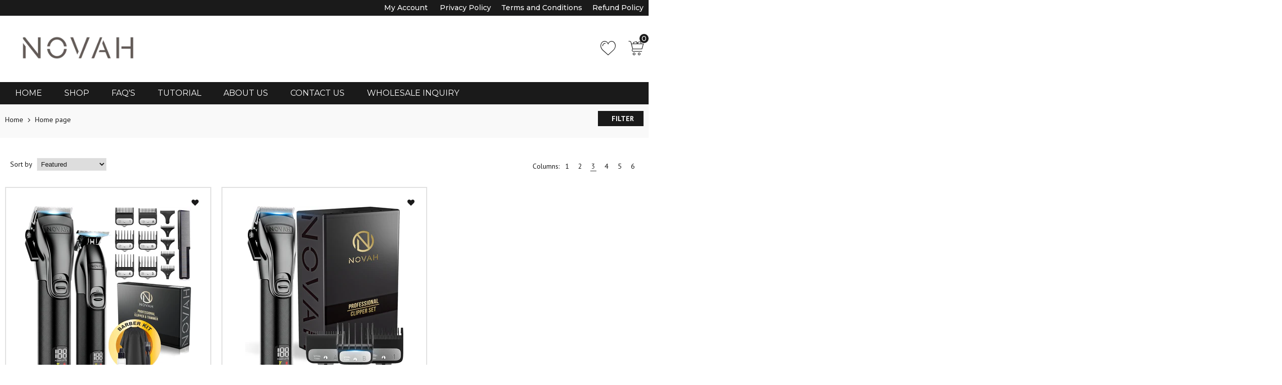

--- FILE ---
content_type: text/css
request_url: https://novahpro.com/cdn/shop/t/19/assets/styles.scss.css?v=92928533293708530111716322023
body_size: 14396
content:
.main-content{padding-top:20px}.cdz-homepage .main-content{padding-top:0}.cdz-slideshow{overflow:hidden}h1,.h1{font:400 26px/1.3em PT Sans,Helvetica Neue,Verdana,Arial,sans-serif;color:#333}h2,.h2{font:600 24px/1.3em PT Sans,Helvetica Neue,Verdana,Arial,sans-serif;color:#333}h3,.h3{font:400 18px/1.3em PT Sans,Helvetica Neue,Verdana,Arial,sans-serif;color:#333}h4,.h4,h5,.h5{font:500 16px/1.55em PT Sans,Helvetica Neue,Verdana,Arial,sans-serif}h6,.h6{font:500 11px/1.55em PT Sans,Helvetica Neue,Verdana,Arial,sans-serif}@keyframes cssload-zoom{0%{-webkit-transform:scale(.5,.5);-moz-transform:scale(.5,.5);-ms-transform:scale(.5,.5);-o-transform:scale(.5,.5);transform:scale(.5)}50%{-webkit-transform:scale(1,1);-moz-transform:scale(1,1);-ms-transform:scale(1,1);-o-transform:scale(1,1);transform:scale(1)}to{-webkit-transform:scale(1.5,1.5);-moz-transform:scale(1.5,1.5);-ms-transform:scale(1.5,1.5);-o-transform:scale(1.5,1.5);transform:scale(1.5)}}body{color:#1a1a1a;border-color:#e9eaec;background:#fff;line-height:1.55em;font:400 14px/1.55em PT Sans,Helvetica Neue,Verdana,Arial,sans-serif}body input[type=text],body input[type=password],body input[type=url],body input[type=tel],body input[type=search],body input[type=number],body input[type=datetime],body input[type=email]{border-width:0;border-bottom-width:1px;color:#9c9c9c;border-color:#e1e1e1;background:#fff;font:400 12px/1.55em PT Sans,Helvetica Neue,Verdana,Arial,sans-serif;height:40px;line-height:40px;padding-left:0;padding-right:0}body a{color:#1a1a1a}body a:hover{color:#1a1a1a;text-decoration:none}select,textarea{color:#1a1a1a;border-color:#e1e1e1;padding:6px 10px 5px;width:100%}.cdzborder{border:1px solid #e9eaec}address,p{line-height:1.55em;font:400 14px/1.55em PT Sans,Helvetica Neue,Verdana,Arial,sans-serif}input[type=text],input[type=password],input[type=url],input[type=tel],input[type=search],input[type=number],input[type=datetime],input[type=email]{background:#fff;color:#9c9c9c;background-clip:padding-box;border:1px solid #e1e1e1;border-radius:1px;font:400 12px/1.55em PT Sans,Helvetica Neue,Verdana,Arial,sans-serif;vertical-align:baseline;width:100%;box-sizing:border-box;margin-bottom:10px;box-shadow:inset 0 0 0 1px #fff0,inset 0 0 0 100px #fff;outline:none}.footer input,.page-header .header-search input{box-shadow:none}input[name=quantity]{max-width:50px}button.disable,button.disabled{cursor:no-drop;opacity:.5}button,.btn{border:1px solid;padding:7px 15px;min-height:auto;text-transform:uppercase;height:auto;-webkit-transition:all .5s ease;-moz-transition:all .5s ease;-ms-transition:all .5s ease;-o-transition:all .5s ease;transition:all .5s ease;-webkit-border-radius:0px;-moz-border-radius:0px;border-radius:0;box-shadow:none;-moz-box-shadow:none;-webkit-box-shadow:none;-o-box-shadow:none;-ms-box-shadow:none;cursor:pointer;font:400 14px/1.55em PT Sans,Helvetica Neue,Verdana,Arial,sans-serif;font-weight:600;line-height:1;color:#fff;border-color:#1a1a1a;background:#1a1a1a}button:hover,.btn:hover{color:#1a1a1a;border-color:#1a1a1a;background:#fff}button.btn--secondary,.btn.btn--secondary{color:#fff;border-color:#1a1a1a;background:#1a1a1a}button.btn--secondary:hover,.btn.btn--secondary:hover{color:#1a1a1a;border-color:#1a1a1a;background:#fff}.cdz-quickshop .product-info-main .actions-primary .btn-cart{color:#fff;border-color:#1a1a1a;background:#1a1a1a}.cdz-quickshop .product-info-main .actions-primary .btn-cart:hover{color:#1a1a1a;border-color:#1a1a1a;background:#fff}.qs-button{display:block;padding:0;width:38px;height:38px;line-height:36px;border:1px solid;text-align:center;font-size:0;-webkit-transition:all .5s ease;-moz-transition:all .5s ease;-ms-transition:all .5s ease;-o-transition:all .5s ease;transition:all .5s ease;-webkit-border-radius:100%;-moz-border-radius:100%;border-radius:100%;-moz-backface-visibility:hidden;-webkit-backface-visibility:hidden;backface-visibility:hidden;color:#fff;border-color:#1a1a1a;background:#1a1a1a}.qs-button:before{display:inline-block;font-family:FontAwesome;font-style:normal;font-weight:400;line-height:16px;-webkit-font-smoothing:antialiased;-moz-osx-font-smoothing:grayscale;content:"\f06e";font-size:16px;vertical-align:middle}.qs-button:hover{color:#fff;border-color:#1a1a1a;background:#1a1a1a;box-shadow:0 0 0 10px #fff6;-moz-box-shadow:0 0 0 10px rgba(255,255,255,.4);-webkit-box-shadow:0 0 0 10px rgba(255,255,255,.4);-o-box-shadow:0 0 0 10px rgba(255,255,255,.4);-ms-box-shadow:0 0 0 10px rgba(255,255,255,.4)}.main-content{position:relative}.footer-cart-inner .cart-inner-left.cart-empty-wrapper{min-height:90px}.footer-cart-inner .cart-inner-left.cart-empty-wrapper span{padding:20px 10px;display:block}.account>form{margin:0 auto;padding:20px;border:1px solid #e1e1e1;background:#fff;-webkit-border-radius:0px;-moz-border-radius:0px;border-radius:0;box-shadow:0 4px 34px #00000014;-moz-box-shadow:0px 4px 34px rgba(0,0,0,.08);-webkit-box-shadow:0px 4px 34px rgba(0,0,0,.08);-o-box-shadow:0px 4px 34px rgba(0,0,0,.08);-ms-box-shadow:0px 4px 34px rgba(0,0,0,.08);min-width:600px;width:50%}.tooltip .tooltip-inner{border:1px solid #dadada;padding:3px 10px;background-color:#fff;color:#4e4e4e}.tooltip .tooltip-inner .swatch-option-tooltip{margin:-3px -10px}.tooltip .tooltip-inner .swatch-option-img{width:130px;height:130px;display:block}.tooltip .tooltip-inner .swatch-option-img img{height:100%}.tooltip .tooltip-inner .swatch-option-text{display:block;padding-bottom:3px}.tooltip.show{opacity:1}.tooltip[x-placement^=bottom] .arrow:before{position:absolute;content:"";left:0;top:-7px;bottom:auto;border:7px solid transparent;border-bottom-color:#dadada}.tooltip[x-placement^=bottom] .arrow:after{position:absolute;content:"";left:0;top:-6px;bottom:auto;border:7px solid transparent;border-bottom-color:#fff}.tooltip[x-placement^=top] .arrow:before{position:absolute;content:"";left:0;bottom:-7px;top:auto;border:7px solid transparent;border-top-color:#dadada}.tooltip[x-placement^=top] .arrow:after{position:absolute;content:"";left:0;bottom:-6px;top:auto;border:7px solid transparent;border-top-color:#fff}.tooltip[x-placement^=left] .arrow:before{position:absolute;content:"";left:0;border:7px solid transparent;border-left-color:#dadada}.tooltip[x-placement^=left] .arrow:after{position:absolute;content:"";left:-1px;border:7px solid transparent;border-left-color:#fff}.tooltip[x-placement^=right] .arrow:before{position:absolute;content:"";right:0;border:7px solid transparent;border-right-color:#dadada}.tooltip[x-placement^=right] .arrow:after{position:absolute;content:"";right:-1px;border:7px solid transparent;border-right-color:#fff}#cdz-messages .mess-wl .show-wl{cursor:pointer;color:#333}#cdz-messages .mess-wl .show-wl:hover,#cdz-messages .mess-wl .product-price{color:#1a1a1a}.sidebar .block{margin-bottom:2rem;box-shadow:none;-moz-box-shadow:none;-webkit-box-shadow:none;-o-box-shadow:none;-ms-box-shadow:none;-webkit-border-radius:0px;-moz-border-radius:0px;border-radius:0}.sidebar .block .block-title{color:#282828;background:#fff;font:500 16px/1.55em PT Sans,Helvetica Neue,Verdana,Arial,sans-serif;text-transform:uppercase;position:relative;margin-bottom:0;min-width:100%;padding:10px 20px;-webkit-border-radius:5px 5px 0 0;-moz-border-radius:5px 5px 0 0;border-radius:5px 5px 0 0}.sidebar .block .block-title strong{font-weight:500}.sidebar .block .block-content{padding:15px 20px;margin-bottom:0;background:#fff;-webkit-border-radius:0 0 5px 5px;-moz-border-radius:0 0 5px 5px;border-radius:0 0 5px 5px}.sidebar .block .block-content ul{margin:0;padding:0;list-style:none}.sidebar .block .block-content ul li.item,.sidebar .block .block-content ul li.item-vendor{margin-bottom:5px}.sidebar .block .block-content ul li.item a,.sidebar .block .block-content ul li.item-vendor a,.sidebar .block .block-content ul li.item a:hover,.sidebar .block .block-content ul li.item-vendor a:hover{color:#1a1a1a}.sidebar .block .block-content ul li.item a span,.sidebar .block .block-content ul li.item-vendor a span{font:400 14px/1.55em PT Sans,Helvetica Neue,Verdana,Arial,sans-serif}.sidebar .block .block-content ul li.item a span:before,.sidebar .block .block-content ul li.item-vendor a span:before{font-family:FontAwesome;margin-right:5px}.rtl-layout .sidebar .block .block-content ul li.item a span:before,.rtl-layout .sidebar .block .block-content ul li.item-vendor a span:before{margin-right:0;margin-left:5px}.bkg-icon{position:relative}.bkg-icon:before{content:"";width:100%;background-color:transparent;background-image:url(//novahpro.com/cdn/shop/t/19/assets/kid-bkg-line.png?v=162460424839634033771714324172);background-position:0 0;background-repeat:repeat-x;position:absolute;top:0;left:0;z-index:99;height:30px}.bkg-icon:after{content:"";width:100%;background-color:transparent;background-image:url(//novahpro.com/cdn/shop/t/19/assets/kid-bkg-line2.png?v=105428640081966213951714324172);background-position:0 0;background-repeat:repeat-x;position:absolute;bottom:0;left:0;z-index:99;height:30px}.bkg-icon-top{position:relative}.bkg-icon-top:before{content:"";width:100%;background-color:transparent;background-image:url(//novahpro.com/cdn/shop/t/19/assets/kid-bkg-line.png?v=162460424839634033771714324172);background-position:0 0;background-repeat:repeat-x;position:absolute;top:0;left:0;z-index:99;height:30px}.block-style-05.block-style-05-doubline .block-wrapper{border-width:2px}.block-style-05.block-style-05-doubline .owl-carousel.owl-drag .owl-item:after{width:2px;left:-2px}.block-style-05.block-style-05-tab .block-wrapper{background-color:transparent;border:none;box-shadow:none;border-radius:0}.block-style-05.block-style-05-tab .block-wrapper .tab-content{padding:0;margin:0;background-color:#fff;border:2px solid #e9eaec}@media (min-width: 768px){.block-style-05.block-style-05-doubline.block-style-05-tab .cdztab-style02 .cdztab .tab-item a{padding:7px 20px;text-transform:none;border:1px solid;border-bottom-width:3px;font-size:123%;-webkit-border-radius:8px;-moz-border-radius:8px;border-radius:8px;-webkit-transition:all .5s ease;-moz-transition:all .5s ease;-ms-transition:all .5s ease;-o-transition:all .5s ease;transition:all .5s ease;color:#282828;border-color:#fff;border-bottom-color:#e6e6e6;background:#fff}.block-style-05.block-style-05-doubline.block-style-05-tab .cdztab-style02 .cdztab .tab-item:hover a,.block-style-05.block-style-05-doubline.block-style-05-tab .cdztab-style02 .cdztab .tab-item.active a{color:#fff;border-color:#1a1a1a;border-bottom-color:#000;background:#1a1a1a}}.abs-frame{position:relative}.abs-frame .abs-frame-inner{position:absolute;width:100%;height:100%;top:0;left:0}.contact{margin-top:20px}.contact .contact-form,.contact .store-info{border:1px solid #e1e1e1;background:#fff;box-shadow:none;-moz-box-shadow:none;-webkit-box-shadow:none;-o-box-shadow:none;-ms-box-shadow:none;-webkit-border-radius:0px;-moz-border-radius:0px;border-radius:0;padding:20px;margin-bottom:20px}.contact textarea{margin-bottom:15px}.contact .btn-submit{min-width:130px;color:#1a1a1a;border-color:#1a1a1a;background:#fff;font-weight:600}.contact .btn-submit:hover{background:#1a1a1a;border-color:#1a1a1a;color:#fff}.contact .page-title{margin-bottom:10px}.contact .store-info.block .block-title{margin-bottom:20px;padding-bottom:10px;border-bottom:1px solid #e9eaec;font:400 18px/1.3em PT Sans,Helvetica Neue,Verdana,Arial,sans-serif;text-transform:uppercase;color:#333}.contact .store-info.block .block-content p{margin-bottom:7px}.contact .store-info.block .block-content p .fa{color:#333;margin-right:5px;min-width:12px;float:left}.contact .store-info.block .block-content p.i-store:before{display:inline-block;font-family:CodazonFont;font-style:normal;font-weight:400;line-height:14px;-webkit-font-smoothing:antialiased;-moz-osx-font-smoothing:grayscale;content:"\e997";font-size:14px;speak:none;color:#333;margin-right:5px}.contact .store-info.block .block-content p strong{font-weight:600;color:#333;min-width:70px;display:inline-block}.errors{color:#df280a}form .errors{margin-bottom:10px}form .field{display:flex;flex-flow:column-reverse;text-align:left}.rtl-layout form .field{text-align:right}form .field input:focus+label:after{left:0;bottom:-30px;visibility:visible;width:100%}form .field label{transition:all .2s;touch-action:manipulation;margin-bottom:-10px;height:18px;line-height:18px;position:relative}form .field label:after{background-color:#1a1a1a;bottom:-30px;content:"";height:2px;left:45%;position:absolute;transition-duration:.2s;transition-timing-function:cubic-bezier(.4,0,.2,1);visibility:hidden;width:10px}form .field input{margin-bottom:15px}form .field input::-webkit-input-placeholder{opacity:0;transition:inherit}form .field input:placeholder-shown+label{cursor:text;white-space:nowrap;overflow:hidden;text-overflow:ellipsis;transform-origin:left bottom;transform:translateY(18px)}form .field input:not(:placeholder-shown)+label,form .field input:focus+label{cursor:pointer;color:#1a1a1a;transform:translate(0)}.main-content #cdz-messages{z-index:1001}.cdz-banner-wrapper .cdz-block-title{margin-bottom:20px}.cdz-banner.cdz-text-inside-wrap{display:-webkit-box;display:-ms-flexbox;display:flex;-ms-flex-wrap:wrap;flex-wrap:wrap;position:relative}.cdz-banner img,.cdz-banner .cdz-banner-img{width:100%}.cdz-banner .cdz-banner-text .desc01{font-size:280%;color:#333;margin-bottom:10px;font-weight:600}.cdz-banner .cdz-banner-text .desc02{font-size:200%;color:#333}.cdz-banner .cdz-banner-text .desc-btn{display:inline-block}.cdz-banner .cdz-banner-text .desc-btn a{background:#1a1a1a;color:#fff;border:1px solid #1a1a1a;text-decoration:none;padding:10px 30px;cursor:pointer;display:inline-block}.cdz-banner .cdz-banner-text .desc-btn a:hover{background:#fff;color:#1a1a1a;border:1px solid #1a1a1a}.cdz-banner .cdz-banner-text.cdz-text-inside{position:absolute;left:2rem;right:2rem;line-height:1.35}.cdz-banner .cdz-banner-text.cdz-text-inside.cdz-text-position-insideTop{margin-top:1rem}.cdz-banner .cdz-banner-text.cdz-text-inside .desc01{font-size:280%;color:#fff;margin-bottom:10px;font-weight:600}.cdz-banner .cdz-banner-text.cdz-text-inside .desc02{font-size:200%;color:#fff}.cdz-banner .cdz-banner-text.cdz-text-inside .desc-btn{display:inline-block}.cdz-banner .cdz-banner-text.cdz-text-inside .desc-btn a{border:1px solid #fff;color:#fff;background:none;text-decoration:none;padding:10px 30px;cursor:pointer;display:inline-block}.cdz-banner .cdz-banner-text.cdz-text-inside .desc-btn a:hover{background:#1a1a1a;color:#fff;border:1px solid #1a1a1a}.cdz-banner.banner-style02 .cdz-text-inside .desc-btn a{font-style:italic}.cdz-banner.banner-style03 .cdz-text-inside .desc01{font-size:308%;font-weight:500;margin-top:20px}.cdz-banner.banner-style04 .cdz-banner-text .desc01{font-size:186%;font-weight:500}.cdz-banner.banner-style04 .cdz-banner-text .text-link a{color:#333}.cdz-banner.banner-style04 .cdz-banner-text .text-link a:hover{color:#1a1a1a;text-decoration:none}.cdz-banner.banner-style05 .cdz-banner-text.cdz-text-inside{left:0;right:0;background:#00000080;padding:30px 50px;display:flex}.cdz-banner.banner-style05 .cdz-banner-text.cdz-text-inside .desc01{float:left;margin:0;font-size:260%;line-height:1.5}.cdz-banner.banner-style05 .cdz-banner-text.cdz-text-inside .desc-btn{margin-left:auto;margin-right:5%}.cdz-banner.banner-style05 .cdz-banner-text.cdz-text-inside .desc-btn a{color:#333;background:#fff;border-color:#fff;padding:10px 40px;font-weight:600}.cdz-banner.banner-style05 .cdz-banner-text.cdz-text-inside .desc-btn a:hover{background:#1a1a1a;color:#fff;border:1px solid #1a1a1a}.cdz-banner.banner-style07{overflow:hidden;-webkit-border-radius:0px;-moz-border-radius:0px;border-radius:0;box-shadow:none;-moz-box-shadow:none;-webkit-box-shadow:none;-o-box-shadow:none;-ms-box-shadow:none}.cdz-banner.banner-style07 .cdz-banner-text.cdz-text-inside{left:0;right:0;padding:8px 10px;-webkit-opacity:.8;-moz-opacity:.8;opacity:.8;background:#1a1a1a}.cdz-banner.banner-style07 .cdz-banner-text.cdz-text-inside .desc01{margin:0;font-size:186%;font-weight:500}.cdz-banner.banner-style08 .cdz-banner-text.cdz-text-inside .desc01{font-size:230%;margin:0;font-weight:500}.cdz-banner.banner-style08 .cdz-banner-text.cdz-text-inside .desc02{font-style:italic;font-size:123%}.cdz-banner.banner-style09.cdz-banner-text{padding:40px 13%}.cdz-banner.banner-style09.cdz-banner-text p.h2{margin-bottom:3rem;font:400 26px/1.3em PT Sans,Helvetica Neue,Verdana,Arial,sans-serif;color:#333}.cdz-banner.banner-style09.cdz-banner-text .desc{margin-bottom:4rem;font:500 16px/1.55em PT Sans,Helvetica Neue,Verdana,Arial,sans-serif}.cdz-banner.banner-style09.cdz-banner-text .action{min-width:200px;padding:10px}.cdz-banner.banner-style09 .cdz-banner-img img{-webkit-border-radius:0;-moz-border-radius:0;border-radius:0}.cdz-banner.banner-style10 .cdz-banner-text .desc02 p{margin-bottom:0}.cdz-banner.banner-style10 .cdz-banner-text .desc02{margin-bottom:30px}.cdz-banner.banner-style10.banner-first{margin-bottom:20px}.cdz-banner.banner-style10 .cdz-banner-text .actions .action{padding:12px 20px;min-width:150px;margin-bottom:20px}.cdz-banner.banner-style10 .cdz-banner-img .banner-img{display:block}@media only screen and (max-width: 767px){.cdz-banner.banner-style10.banner-first{margin-bottom:10px}.cdz-banner.banner-style10.cdz-banner .cdz-banner-text .h5{font-size:14px!important}.cdz-banner.banner-style10.cdz-banner .cdz-banner-text.cdz-text-inside .desc01{font-size:26px!important}.cdz-banner.banner-style10.cdz-banner .cdz-banner-text .desc02{font-size:14px!important}}@media only screen and (max-width: 767px){.cdz-banner .cdz-banner-text.cdz-text-inside .desc01{font-size:120%}.cdz-banner .cdz-banner-text.cdz-text-inside .desc02{font-size:100%}.cdz-banner.banner-style05 .cdz-banner-text.cdz-text-inside{padding:10px}.cdz-banner.banner-style05 .cdz-banner-text.cdz-text-inside .desc01,.cdz-banner.banner-style05 .cdz-banner-text.cdz-text-inside .desc02{font-size:90%}.cdz-banner.banner-style05 .cdz-banner-text.cdz-text-inside .desc-btn{margin:auto}.cdz-banner.banner-style05 .cdz-banner-text.cdz-text-inside .desc-btn a{padding:5px;font-size:90%}}@-webkit-keyframes shine{to{left:125%}}@keyframes shine{to{left:125%}}.shine-effect .cdz-banner-img{overflow:hidden;position:relative}.shine-effect .cdz-banner-img:before{position:absolute;top:0;left:-100%;z-index:2;display:block;content:"";width:50%;height:100%;background:-webkit-linear-gradient(left,rgba(255,255,255,0) 0%,rgba(255,255,255,.3) 100%);background:linear-gradient(to right,#fff0,#ffffff4d);-moz-transform:skewX(-25deg);-webkit-transform:skewX(-25deg);-o-transform:skewX(-25deg);transform:skew(-25deg)}.shine-effect:hover .cdz-banner-img:before{-webkit-animation:shine 1.2s;animation:shine 1.2s}.effect_style02 .cdz-banner-img{text-align:center;position:relative;float:left;width:100%;color:#fff;overflow:hidden;background-color:#000}.effect_style02 .cdz-banner-img img{-webkit-transition:all .5s ease;-moz-transition:all .5s ease;-ms-transition:all .5s ease;-o-transition:all .5s ease;transition:all .5s ease;-webkit-opacity:.4;-moz-opacity:.4;opacity:.4;position:relative;max-width:100%;vertical-align:top}.effect_style02:hover .cdz-banner-img img{-moz-transform:scale(1.2,1.2) rotate(2deg);-webkit-transform:scale(1.2,1.2) rotate(2deg);-o-transform:scale(1.2,1.2) rotate(2deg);transform:scale(1.2) rotate(2deg)}.effect_style03 .cdz-banner-img a{display:inline-block;position:relative;width:100%}.effect_style03 .cdz-banner-img a:before,.effect_style03 .cdz-banner-img a:after{position:absolute;top:15px;left:15px;right:15px;bottom:15px;content:"";-webkit-transition:all .5s ease;-moz-transition:all .5s ease;-ms-transition:all .5s ease;-o-transition:all .5s ease;transition:all .5s ease;z-index:1}.effect_style03 .cdz-banner-img a:before{border-left:1px solid #ffffff;border-right:1px solid #ffffff;-webkit-transform:scale(1,0);-moz-transform:scale(1,0);-ms-transform:scale(1,0);-o-transform:scale(1,0);transform:scaleY(0)}.effect_style03 .cdz-banner-img a:after{border-top:1px solid #ffffff;border-bottom:1px solid #ffffff;-webkit-transform:scale(0,1);-moz-transform:scale(0,1);-ms-transform:scale(0,1);-o-transform:scale(0,1);transform:scaleX(0)}.effect_style03:hover .cdz-banner-img a:before,.effect_style03:hover .cdz-banner-img a:after{-webkit-transform:scale(1);-moz-transform:scale(1);-ms-transform:scale(1);-o-transform:scale(1);transform:scale(1)}.effect_style07 .cdz-banner-text{-webkit-transition:all .5s ease;-moz-transition:all .5s ease;-ms-transition:all .5s ease;-o-transition:all .5s ease;transition:all .5s ease}.effect_style07:hover .cdz-banner-text.text-left{left:4rem}.effect_style07:hover .cdz-banner-text.text-right{right:4rem}.effect_style08 .cdz-banner-text{display:inline-block;width:100%;vertical-align:middle;-webkit-transform:perspective(1px) translateZ(0);transform:perspective(1px) translateZ(0);box-shadow:0 0 1px #0000;position:relative;-webkit-transition-property:color;transition-property:color;-webkit-transition-duration:.3s;transition-duration:.3s;padding-top:20px;padding-bottom:20px}.effect_style08 .cdz-banner-text:before{content:"";position:absolute;z-index:-1;top:0;left:0;right:0;bottom:0;background:#fff;-webkit-transform:scaleY(0);transform:scaleY(0);-webkit-transform-origin:50% 0;transform-origin:50% 0;-webkit-transition-property:transform;transition-property:transform;-webkit-transition-duration:.3s;transition-duration:.3s;-webkit-transition-timing-function:ease-out;transition-timing-function:ease-out}.effect_style08:hover .cdz-banner-text:before{-webkit-transform:scaleY(1);transform:scaleY(1)}.parallax-effect{background-size:100%;background-attachment:fixed;background-repeat:no-repeat;min-height:339px}.parallax-effect:after{content:"";width:100%;height:100%;position:absolute;left:0;top:0;background:#000}.parallax-effect .cdz-banner-text.cdz-text-inside{z-index:1;position:relative;left:auto;right:auto;color:#fff;margin:20px auto}.effect_style06 .cdz-banner-img{overflow:hidden;position:relative;-webkit-border-radius:0px;-moz-border-radius:0px;border-radius:0}.effect_style06 .cdz-banner-img:before{position:absolute;width:100%;height:0;left:0;right:0;bottom:0;content:"";background-color:#1a1a1a;-webkit-opacity:.2;-moz-opacity:.2;opacity:.2;z-index:1;-webkit-transition:all .5s ease;-moz-transition:all .5s ease;-ms-transition:all .5s ease;-o-transition:all .5s ease;transition:all .5s ease;-webkit-border-radius:0px;-moz-border-radius:0px;border-radius:0}.effect_style06 .cdz-banner-img img{-webkit-border-radius:0px;-moz-border-radius:0px;border-radius:0;-webkit-transition:all .5s ease;-moz-transition:all .5s ease;-ms-transition:all .5s ease;-o-transition:all .5s ease;transition:all .5s ease}.effect_style06:hover .cdz-banner-img:before{height:100%}.effect_style06:hover .cdz-banner-img img{-webkit-transform:scale(1.1);-moz-transform:scale(1.1);-ms-transform:scale(1.1);-o-transform:scale(1.1);transform:scale(1.1)}.effect_style09 .cdz-banner-text.cdz-text-inside{left:0;right:0;padding:20px;-webkit-transition:all .5s ease;-moz-transition:all .5s ease;-ms-transition:all .5s ease;-o-transition:all .5s ease;transition:all .5s ease}.effect_style09.align-items-end .cdz-banner-text.cdz-text-inside{bottom:0}.effect_style09.align-items-end:hover .cdz-banner-text.cdz-text-inside{bottom:33%}.effect_style09.align-items-start .cdz-banner-text.cdz-text-inside{top:0}.effect_style09.align-items-start:hover .cdz-banner-text.cdz-text-inside{top:33%}.effect_style09:hover .cdz-banner-text.cdz-text-inside{padding:10px 20px;background-color:#fff}.effect_style09:hover .cdz-banner-text.cdz-text-inside .desc01,.effect_style09:hover .cdz-banner-text.cdz-text-inside .desc02,.effect_style09:hover .cdz-banner-text.cdz-text-inside .desc-btn a{color:#000!important;border-color:#000!important}.effect_style04 .cdz-banner-img{overflow:hidden}.effect_style04 .cdz-banner-img img{-webkit-transition:all .5s ease;-moz-transition:all .5s ease;-ms-transition:all .5s ease;-o-transition:all .5s ease;transition:all .5s ease}.effect_style04:hover .cdz-banner-img img{-webkit-transform:scale(1.1);-moz-transform:scale(1.1);-ms-transform:scale(1.1);-o-transform:scale(1.1);transform:scale(1.1)}.effect_style05 .cdz-banner-img:before{position:absolute;content:"";top:0;left:0;width:100%;height:100%;-webkit-transition:all .5s ease;-moz-transition:all .5s ease;-ms-transition:all .5s ease;-o-transition:all .5s ease;transition:all .5s ease}.effect_style05:hover .cdz-banner-img:before{box-shadow:inset 0 0 0 16px #fff9}.cdz-banner{position:relative}.block-minicart{font:400 14px/1.55em PT Sans,Helvetica Neue,Verdana,Arial,sans-serif}.block-minicart .block-title{text-transform:uppercase;font-size:107%;border-bottom:1px solid #e9eaec;padding:0 20px 15px;color:#1a1a1a;overflow:hidden;text-align:left;margin:0 -20px}.block-minicart .items-total{float:none;color:#1a1a1a;padding:0 10px}.block-minicart .viewcart{font-size:0;float:right}.block-minicart .viewcart:before{display:inline-block;font-family:FontAwesome;font-style:normal;font-weight:400;line-height:18px;-webkit-font-smoothing:antialiased;-moz-osx-font-smoothing:grayscale;content:"\f08e";font-size:18px;vertical-align:middle}.block-minicart .cart-total{background:#f5f5f5;padding:20px 10px}.block-minicart .cart-total .subtotal{overflow:hidden;margin:0 0 10px}.block-minicart .cart-total .subtotal .label{float:left;text-transform:uppercase;font-size:140%;font-weight:600}.block-minicart .cart-total .subtotal .amount{float:right;color:#1a1a1a;font-size:140%;font-weight:600}.block-minicart .cart-total .actions{overflow:hidden}.block-minicart .cart-total .actions .button{float:left;width:calc((100% - 10px)/2);font-weight:500;background:#1a1a1a;color:#fff;border:1px solid #1a1a1a;padding:7px 5px}.block-minicart .cart-total .actions .button:hover{background:#fff;color:#1a1a1a;border:1px solid #1a1a1a}.block-minicart .cart-total .actions .button.btn-shopping{margin-right:10px;background:#fff;color:#1a1a1a;border:1px solid #1a1a1a}.block-minicart .cart-total .actions .button.btn-shopping:hover{background:#1a1a1a;color:#fff;border:1px solid #1a1a1a}.block-minicart .block-content{margin:0 -20px}.block-minicart .minicart-items-wrapper{border:0;margin:0;max-height:300px;overflow:auto;padding-bottom:20px}.block-minicart .minicart-items-wrapper .minicart-items .product-item{padding:20px 10px 0;margin:0;float:none;width:100%}.block-minicart .minicart-items-wrapper .minicart-items .product-item .row{margin:0}.block-minicart .minicart-items-wrapper .minicart-items .product-item .product-info{padding:0}.block-minicart .minicart-items-wrapper .minicart-items .product-item .action{position:absolute;top:0;left:0;background:#1a1a1a;border:1px solid #1a1a1a;width:16px;height:16px;text-align:center;line-height:10px;-webkit-transition:all .5s ease;-moz-transition:all .5s ease;-ms-transition:all .5s ease;-o-transition:all .5s ease;transition:all .5s ease;z-index:1;font-size:0}.block-minicart .minicart-items-wrapper .minicart-items .product-item .action.edit{top:20px}.block-minicart .minicart-items-wrapper .minicart-items .product-item .action.edit:before{display:inline-block;font-family:FontAwesome;font-style:normal;font-weight:400;line-height:9px;-webkit-font-smoothing:antialiased;-moz-osx-font-smoothing:grayscale;content:"\f040";font-size:9px;vertical-align:middle;font-size:8px;line-height:15px;padding:0 2px;color:#fff}.block-minicart .minicart-items-wrapper .minicart-items .product-item .action.btn-remove:before{display:inline-block;font-family:CodazonFont;font-style:normal;font-weight:400;line-height:9px;-webkit-font-smoothing:antialiased;-moz-osx-font-smoothing:grayscale;content:"\e977";font-size:9px;speak:none;color:#fff;line-height:16px}.block-minicart .minicart-items-wrapper .minicart-items .product-item .product-item-actions{padding-right:0;text-align:center}.rtl-layout .block-minicart .minicart-items-wrapper .minicart-items .product-item .product-item-actions{padding-right:10px;padding-left:0}.block-minicart .minicart-items-wrapper .minicart-items .product-item .product-item-actions .qty-update-wrapper{position:relative}.block-minicart .minicart-items-wrapper .minicart-items .product-item .product-item-actions .item-qty{display:inline-block;width:33px;margin:0 5px;text-align:center}.block-minicart .minicart-items-wrapper .minicart-items .product-item .product-item-actions .btn-update-qty{padding:0;border:0;right:-5px;bottom:12px;font-size:0;background:none;position:absolute;color:#1a1a1a;cursor:pointer;display:none}.block-minicart .minicart-items-wrapper .minicart-items .product-item .product-item-actions .btn-update-qty:before{display:inline-block;font-family:FontAwesome;font-style:normal;font-weight:400;line-height:16px;-webkit-font-smoothing:antialiased;-moz-osx-font-smoothing:grayscale;content:"\f021";font-size:16px;vertical-align:middle}.block-minicart .minicart-items-wrapper .minicart-items .product-item .product-item-actions .btn-update-qty.active-update{display:block}.block-minicart .minicart-items-wrapper .minicart-items .product-item .product-item-left{position:relative;padding:0}.block-minicart .minicart-items-wrapper .minicart-items .product-item .product-item-details{padding-left:20px;padding-right:0}.rtl-layout .block-minicart .minicart-items-wrapper .minicart-items .product-item .product-item-details{padding-right:20px;padding-left:0}.block-minicart .minicart-items-wrapper .minicart-items .product-item .product-item-details .product-item-name .cart__meta-text{margin-top:5px}.block-minicart .minicart-items-wrapper .minicart-items .product-item .product-item-details .product-item-name a{font-size:107%}.block-minicart .minicart-items-wrapper .minicart-items .product-item .product-item-details .price .money{font-size:107%;color:#1a1a1a}.block-minicart .minicart-items-wrapper .minicart-items .product-item img{width:100%}.cdz-sidebar{color:#1a1a1a;border-color:#e1e1e1;background:#fff}.cdz-dropdown .cdz-dd-content,.cdz-popup{background:#fff}.double-bounce-spinner .double-bounce1,.double-bounce-spinner .double-bounce2{width:100%;height:100%;border-radius:50%;background-color:#333;opacity:.4;position:absolute;top:0;left:0;-webkit-animation:sk-bounce 2s infinite ease-in-out;animation:sk-bounce 2s infinite ease-in-out}.double-bounce-spinner.btn-loader{margin:0 auto;display:none}.ajax-loading .double-bounce-spinner.btn-loader{display:block}.infinite-scroll{margin-bottom:20px}.infinite-scroll .btn-next{display:inline-block;min-height:38px;line-height:38px;min-width:200px;text-decoration:none;-webkit-border-radius:5px;-moz-border-radius:5px;border-radius:5px;font-weight:500;background:#1a1a1a;color:#fff;border:1px solid #1a1a1a;-webkit-transition:all .5s ease;-moz-transition:all .5s ease;-ms-transition:all .5s ease;-o-transition:all .5s ease;transition:all .5s ease}.infinite-scroll .btn-next:hover{background:#fff;color:#1a1a1a;border:1px solid #1a1a1a}.infinite-scroll.ajax-loading .btn-next{display:none}@-webkit-keyframes sk-bounce{0%,to{-webkit-transform:scale(0)}50%{-webkit-transform:scale(1)}}@keyframes sk-bounce{0%,to{transform:scale(0);-webkit-transform:scale(0)}50%{transform:scale(1);-webkit-transform:scale(1)}}.popup-addMiniCart .block-minicart .ajaxcart-loader{display:none;position:absolute;left:0;top:0;width:100%;height:100%;text-align:center;background:#fff;z-index:1}.popup-addMiniCart.ajaxcart-loading .block-minicart .ajaxcart-loader{display:block}.popup-addMiniCart .block-minicart .newst-added-item,.popup-addMiniCart .block-minicart .cart-items{padding-top:11px;padding-bottom:10px}.popup-addMiniCart .block-minicart .newst-added-item .minicart-items .product-item{padding:0}.popup-addMiniCart .block-minicart strong.subtitle{display:block;width:100%;font-size:130%;margin:0 0 20px;color:#333;text-transform:uppercase;font-weight:600}.popup-addMiniCart .block-minicart .section-bottom .crosssell-products{padding:0;box-shadow:none;margin:0}.popup-addMiniCart .block-minicart .section-bottom .crosssell-products .products.product-items .product-miniature{box-shadow:none;border:1px solid #e1e1e1}.popup-addMiniCart .block-minicart .cart-items .block-title{padding:0;border:none;margin:0;font-weight:600;font-size:130%;color:#333}.popup-addMiniCart .block-minicart .cart-items .block-title .items-total{padding-left:0;color:#333}.popup-addMiniCart .block-minicart .cart-items .block-content{margin:0}.popup-addMiniCart .block-minicart .cart-items .block-content .minicart-items-wrapper{max-height:175px}.popup-addMiniCart .block-minicart .minicartpro-summary{padding:10px 20px;border:1px solid #e1e1e1}.popup-addMiniCart .block-minicart .minicartpro-summary .cart-total{background:none;color:#1a1a1a;padding:0}.popup-addMiniCart .block-minicart .minicartpro-summary .cart-total .total-qty{margin-bottom:5px}.popup-addMiniCart .block-minicart .minicartpro-summary .cart-total .total-qty .amount{float:right}.popup-addMiniCart .block-minicart .minicartpro-summary .cart-total .subtotal{border-bottom:1px solid #e1e1e1;padding-bottom:10px}.popup-addMiniCart .block-minicart .minicartpro-summary .cart-total .subtotal .label{font-size:100%;font-weight:inherit;text-transform:capitalize;margin-top:3px}.popup-addMiniCart .block-minicart .minicartpro-summary .cart-total .actions{margin-bottom:10px}.popup-addMiniCart .block-minicart .minicartpro-summary .cart-total .actions .button{width:100%}.popup-addMiniCart .block-minicart .minicartpro-summary .cart-total .actions .btn-shopping{margin-bottom:10px}.cdz-sidebar .block-minicart .minicart-items-wrapper{height:auto!important;max-height:calc(100vh - 160px)}.cdz-sidebar .block-minicart .cart-total{position:fixed;width:100%;bottom:0;min-height:110px;z-index:1}.cdz-panel-open-left .cdz-close-sidebar:before{display:inline-block;font-family:CodazonFont;font-style:normal;font-weight:400;line-height:22px;-webkit-font-smoothing:antialiased;-moz-osx-font-smoothing:grayscale;content:"\e977";font-size:22px;speak:none;color:#fff;line-height:50px;position:absolute;top:0;right:5px;z-index:999;cursor:pointer;width:50px;height:50px;text-align:center}.cdz-panel-open-left.rtl-layout .cdz-close-sidebar:before{right:auto;left:5px}.cdz-panel-open-right .cdz-close-sidebar:before{display:inline-block;font-family:CodazonFont;font-style:normal;font-weight:400;line-height:22px;-webkit-font-smoothing:antialiased;-moz-osx-font-smoothing:grayscale;content:"\e977";font-size:22px;speak:none;color:#fff;line-height:50px;position:absolute;top:0;left:5px;z-index:999;cursor:pointer;width:50px;height:50px;text-align:center}.cdz-panel-open-right.rtl-layout .cdz-close-sidebar:before{right:5px;left:auto}#back-top{position:fixed;right:15px;bottom:15px;z-index:99}.rtl-layout #back-top{right:auto;left:15px}#back-top a{font-size:0;padding:0;width:50px;height:50px;line-height:48px;border:1px solid;text-align:center;-webkit-border-radius:100%;-moz-border-radius:100%;border-radius:100%;-webkit-transition:all .5s ease;-moz-transition:all .5s ease;-ms-transition:all .5s ease;-o-transition:all .5s ease;transition:all .5s ease;color:#fff;border-color:#1a1a1a;background:#1a1a1a;display:block;box-shadow:3px 5px 10px #0000004d;-moz-box-shadow:3px 5px 10px 0 rgba(0,0,0,.3);-webkit-box-shadow:3px 5px 10px 0 rgba(0,0,0,.3);-o-box-shadow:3px 5px 10px 0 rgba(0,0,0,.3);-ms-box-shadow:3px 5px 10px 0 rgba(0,0,0,.3)}#back-top a:before{display:inline-block;font-family:CodazonFont;font-style:normal;font-weight:400;line-height:20px;-webkit-font-smoothing:antialiased;-moz-osx-font-smoothing:grayscale;content:"\e96b";font-size:20px;speak:none;line-height:45px}@media (max-width: 767px){#back-top{display:none!important}}@media (min-width: 1300px){.page-header .sticky-menu.active .desktop-header-inner{max-width:1300px;margin:0 auto;padding-left:10px;padding-right:10px}}@media (min-width: 1400px){.page-header .sticky-menu.active .desktop-header-inner{max-width:1400px;margin:0 auto;padding-left:10px;padding-right:10px}}@keyframes fadeInDown{0%{opacity:0;transform:translate3d(0,-100%,0)}to{opacity:1;transform:none}}.header-megamenu-left .cdz-menu .groupmenu .level0>.menu-link>.fa{min-width:25px}.page-header .header-wrapper-minicart{position:relative}.page-header .header-wrapper-minicart .headSide-flying-destination{width:0;height:0;position:absolute;right:3px;top:5px}@media only screen and (max-width: 1024px){.page-header.mb-fixed-header .sticky-menu.active{position:fixed;z-index:999;padding:0 10px;min-height:50px;box-shadow:0 0 5px #bdbdbd;-moz-box-shadow:0 0 5px #bdbdbd;-webkit-box-shadow:0 0 5px #bdbdbd;-o-box-shadow:0 0 5px #bdbdbd;-ms-box-shadow:0 0 5px #bdbdbd;width:100%;max-width:100%;top:0;left:0;right:0;margin:0 auto;-webkit-animation-name:fadeInDown;-webkit-animation-duration:5s;-webkit-animation-timing-function:linear;-webkit-animation-iteration-count:infinite;-webkit-animation-direction:normal;-webkit-animation-play-state:running;-webkit-animation-fill-mode:forwards;-moz-animation-name:anim_titles;-moz-animation-duration:5s;-moz-animation-timing-function:linear;-moz-animation-iteration-count:infinite;-moz-animation-direction:normal;-moz-animation-play-state:running;-moz-animation-fill-mode:forwards;-webkit-animation-delay:1s;-moz-animation-delay:1s;-webkit-animation-iteration-count:1;-moz-animation-iteration-count:1;-webkit-animation-duration:.7s;-moz-animation-duration:.7s;-webkit-animation-delay:0s;-moz-animation-delay:0s;-webkit-animation-timing-function:ease-out;-moz-animation-timing-function:ease-out}}.page-header .mb-search-wrap .mb-search-btn{line-height:40px;height:40px;min-width:30px;width:30px;padding:0;text-align:center;position:absolute;right:40px;top:9px}.page-header .mb-search-wrap .mb-search-btn .icon-search:before{display:inline-block;font-family:CodazonFont;font-style:normal;font-weight:400;line-height:18px;-webkit-font-smoothing:antialiased;-moz-osx-font-smoothing:grayscale;content:"\e99d";font-size:18px;speak:none;line-height:40px}.page-header .mb-search-wrap .mb-search-btn.clicked .icon-search:before{content:"\e976"}.page-header .mb-search-wrap .mb-search-content{position:absolute;left:-10px;right:-10px;top:53px;display:none;z-index:99;background:#fff}@media only screen and (min-width: 1025px){.page-header.dt-fixed-menu .sticky-menu.active{box-shadow:0 0 5px #bdbdbd;-moz-box-shadow:0 0 5px #bdbdbd;-webkit-box-shadow:0 0 5px #bdbdbd;-o-box-shadow:0 0 5px #bdbdbd;-ms-box-shadow:0 0 5px #bdbdbd;width:100%;max-width:100%!important;top:0;left:0;right:0;z-index:880;margin:0 auto;padding:0;position:fixed!important;-webkit-animation-name:fadeInDown;-webkit-animation-duration:5s;-webkit-animation-timing-function:linear;-webkit-animation-iteration-count:infinite;-webkit-animation-direction:normal;-webkit-animation-play-state:running;-webkit-animation-fill-mode:forwards;-moz-animation-name:anim_titles;-moz-animation-duration:5s;-moz-animation-timing-function:linear;-moz-animation-iteration-count:infinite;-moz-animation-direction:normal;-moz-animation-play-state:running;-moz-animation-fill-mode:forwards;-webkit-animation-delay:1s;-moz-animation-delay:1s;-webkit-animation-iteration-count:1;-moz-animation-iteration-count:1;-webkit-animation-duration:.7s;-moz-animation-duration:.7s;-webkit-animation-delay:0s;-moz-animation-delay:0s;-webkit-animation-timing-function:ease-out;-moz-animation-timing-function:ease-out}.page-header.dt-fixed-menu .sticky-menu.active .header-menu-wrap{width:100%;max-width:100%;flex:100%;padding-right:200px}.rtl-layout .page-header.dt-fixed-menu .sticky-menu.active .header-menu-wrap{padding-left:200px;padding-right:0}.page-header.dt-fixed-menu .sticky-menu.active .desk-sticky-search-wrap .desk-search-btn.clicked .fa:before{font-family:CodazonFont;content:"\e977";font-size:18px}.page-header.dt-fixed-menu .sticky-menu.active .search-form-wrapper input.input-text{border:1px solid #e9eaec}.page-header.dt-fixed-menu .sticky-menu.active .search-form-wrapper .search_autocomplete{top:55px!important}.page-header.dt-fixed-menu .sticky-menu.active .desktop-header [data-role=popup-search-content]{right:40px;top:-1px}.rtl-layout .page-header.dt-fixed-menu .sticky-menu.active .desktop-header [data-role=popup-search-content]{right:auto;left:40px}.page-header .main-content-top-left .menu-container.groupmenu-drop .cdz-vertical-menu{width:100%}}@media only screen and (min-width: 1025px){.cdz-sidebar .cdz-toggle-menu{width:auto;border:none;margin:-20px}.cdz-sidebar .cdz-toggle-menu li.item.click>.dropdown-toggle:before{content:"\e9b3"}.cdz-sidebar .cdz-toggle-menu .level0{width:100%}.cdz-sidebar .cdz-toggle-menu .level0>.menu-link{padding:10px;background:transparent;color:#444;font-weight:500;text-transform:uppercase;font-size:14px;width:100%;border-bottom:1px solid #e1e1e1}.cdz-sidebar .cdz-toggle-menu .level0>.menu-link .mm-label{right:45px;top:0}.cdz-sidebar .cdz-toggle-menu .level0 .dropdown-toggle{width:38px!important;height:38px!important;line-height:38px!important;top:0;cursor:pointer}.cdz-sidebar .cdz-toggle-menu .level0 .dropdown-toggle:before{display:inline-block;font-family:CodazonFont;font-style:normal;font-weight:400;line-height:13px;-webkit-font-smoothing:antialiased;-moz-osx-font-smoothing:grayscale;content:"\e9b4";font-size:13px;speak:none;line-height:38px}.cdz-sidebar .cdz-toggle-menu .level0 .dropdown-toggle:after{display:none}.cdz-sidebar .cdz-toggle-menu .level0 .groupmenu-drop{background:#f2f2f2;border-color:#e1e1e1;color:#444;opacity:1!important}.cdz-sidebar .cdz-toggle-menu .level0 .groupmenu-drop a{color:#444}.cdz-sidebar .cdz-toggle-menu .level0 .groupmenu-drop li.item.parent{position:relative}.cdz-sidebar .cdz-toggle-menu .level0 .groupmenu-drop .menu-link{padding:5px 10px}.cdz-sidebar .cdz-toggle-menu .level0 .groupmenu-drop .dropdown-toggle{width:27px!important;height:27px!important;line-height:27px!important}.cdz-sidebar .cdz-toggle-menu .level0 .groupmenu-drop .dropdown-toggle:before{line-height:27px}.cdz-sidebar .cdz-toggle-menu .level0 .groupmenu-drop .dropdown-toggle:after{display:none}.cdz-sidebar .cdz-toggle-menu .level0 .groupmenu-drop .groupmenu-drop-content .groupdrop-title{font-weight:600;text-transform:uppercase;min-height:25px;margin-bottom:3px}.cdz-sidebar .cdz-toggle-menu .level0 .groupmenu-drop .groupmenu-drop-content .groupdrop-link li.item{margin-bottom:10px}.cdz-sidebar .cdz-toggle-menu .level0 ul.cat-tree{opacity:1!important}.cdz-sidebar .cdz-toggle-menu .level0 ul.cat-tree .cat-tree{padding:0 10px}}@media only screen and (max-width: 1024px){.mb-toggle-panel{margin:-20px}.mb-toggle-panel .codazon-dynamic-tabs ul.cdztab{margin:0}.mb-toggle-panel .codazon-dynamic-tabs li.tab-item{float:left;width:50%;border-width:0 0 1px 1px;border-style:solid;border-color:#dbdbdb;background:#e8e8e8;padding:30px 20px;text-align:center;text-transform:uppercase}.mb-toggle-panel .codazon-dynamic-tabs li.tab-item.active{border-bottom-color:#fff;background:#fff}.mb-toggle-panel .codazon-dynamic-tabs li.tab-item:first-child{border-left-width:0}.mb-toggle-panel .codazon-dynamic-tabs .tab-content{clear:both}.header-menu .site-nav .level0.site-nav--has-dropdown:before{width:38px;height:38px;top:0;position:absolute;right:0;text-align:center;cursor:pointer;display:inline-block;font-family:CodazonFont;font-style:normal;font-weight:400;line-height:13px;-webkit-font-smoothing:antialiased;-moz-osx-font-smoothing:grayscale;content:"\e9b4";font-size:13px;speak:none;line-height:38px}.rtl-layout .header-menu .site-nav .level0.site-nav--has-dropdown:before{right:auto;left:10px}.header-menu .site-nav .level0.site-nav--has-dropdown.nav-hover:before{content:"\e9b3"}.header-menu .site-nav .level0 .site-nav__dropdown li a .icon{width:27px;height:27px}.header-menu .site-nav .level0 .site-nav__dropdown li a .icon:before{display:inline-block;font-family:CodazonFont;font-style:normal;font-weight:400;line-height:13px;-webkit-font-smoothing:antialiased;-moz-osx-font-smoothing:grayscale;content:"\e9b4";font-size:13px;speak:none;line-height:27px}.header-menu .site-nav .level0 .site-nav__dropdown li.nav-hover>a .icon:before{content:"\e9b3"}.header-menu .site-nav .groupmenu-drop{position:static;width:100%}.header-menu .cdz-mobile-menu,.header-menu .site-nav{width:100%;border:none}.header-menu .cdz-mobile-menu li.item.click>.dropdown-toggle:before,.header-menu .site-nav li.item.click>.dropdown-toggle:before{content:"\e9b3"}.header-menu .cdz-mobile-menu .level0,.header-menu .site-nav .level0{width:100%}.header-menu .cdz-mobile-menu .level0>.menu-link,.header-menu .site-nav .level0>.menu-link{padding:10px;background:transparent;color:#444;font-weight:500;text-transform:uppercase;font-size:14px;width:100%}.header-menu .cdz-mobile-menu .level0>.menu-link .mm-label,.header-menu .site-nav .level0>.menu-link .mm-label{right:45px;top:0}.header-menu .cdz-mobile-menu .level0 .dropdown-toggle,.header-menu .site-nav .level0 .dropdown-toggle{width:38px!important;height:38px!important;line-height:38px!important;top:0;cursor:pointer}.header-menu .cdz-mobile-menu .level0 .dropdown-toggle:before,.header-menu .site-nav .level0 .dropdown-toggle:before{display:inline-block;font-family:CodazonFont;font-style:normal;font-weight:400;line-height:13px;-webkit-font-smoothing:antialiased;-moz-osx-font-smoothing:grayscale;content:"\e9b4";font-size:13px;speak:none;line-height:38px}.header-menu .cdz-mobile-menu .level0 .dropdown-toggle:after,.header-menu .site-nav .level0 .dropdown-toggle:after{display:none}.header-menu .cdz-mobile-menu .level0 .groupmenu-drop,.header-menu .site-nav .level0 .groupmenu-drop{background:#f2f2f2;border-color:#e1e1e1;color:#444;opacity:1!important;box-shadow:none}.header-menu .cdz-mobile-menu .level0 .groupmenu-drop a,.header-menu .site-nav .level0 .groupmenu-drop a{color:#444}.header-menu .cdz-mobile-menu .level0 .groupmenu-drop li.item.parent,.header-menu .site-nav .level0 .groupmenu-drop li.item.parent{position:relative}.header-menu .cdz-mobile-menu .level0 .groupmenu-drop .menu-link,.header-menu .site-nav .level0 .groupmenu-drop .menu-link{padding:5px 10px}.header-menu .cdz-mobile-menu .level0 .groupmenu-drop .dropdown-toggle,.header-menu .site-nav .level0 .groupmenu-drop .dropdown-toggle{width:27px!important;height:27px!important;line-height:27px!important}.header-menu .cdz-mobile-menu .level0 .groupmenu-drop .dropdown-toggle:before,.header-menu .site-nav .level0 .groupmenu-drop .dropdown-toggle:before{line-height:27px}.header-menu .cdz-mobile-menu .level0 .groupmenu-drop .dropdown-toggle:after,.header-menu .site-nav .level0 .groupmenu-drop .dropdown-toggle:after{display:none}.header-menu .cdz-mobile-menu .level0 ul.cat-tree,.header-menu .site-nav .level0 ul.cat-tree{opacity:1!important}.header-menu .cdz-mobile-menu .level0 ul.cat-tree .cat-tree,.header-menu .site-nav .level0 ul.cat-tree .cat-tree{padding:0 10px}.header-account .links ul{margin:0}.header-account li a{color:#444;font-size:14px;font-weight:500;border-top:0;display:block;padding:10px 20px;border-bottom:1px solid #d1d1d1}.cdz-currency{position:relative}.cdz-currency .currency-active{color:#444;font-size:14px;font-weight:500;border-top:0;margin:0;display:block;padding:10px 20px;border-bottom:1px solid #d1d1d1}.cdz-currency .dropdown-toggle:after{display:none}.cdz-currency .dropdown-toggle{position:absolute;right:0;top:0;text-align:center;cursor:pointer}.rtl-layout .cdz-currency .dropdown-toggle{right:auto;left:0}.cdz-currency .dropdown-toggle:before{display:inline-block;font-family:CodazonFont;font-style:normal;font-weight:400;line-height:13px;-webkit-font-smoothing:antialiased;-moz-osx-font-smoothing:grayscale;content:"\e9b4";font-size:13px;speak:none;line-height:38px;width:38px;height:38px}.cdz-currency.opened .dropdown-toggle:before{content:"\e9b3"}.cdz-currency .groupmenu-drop{display:none;background:#f2f2f2;border-bottom:1px solid #e1e1e1;color:#444;padding:15px 20px;margin:0}.cdz-currency .groupmenu-drop li a{display:block;padding:5px 0}}.page-header .account-info-summary .currency-link .cdz-currency{position:relative}.page-header .account-info-summary .currency-link .cdz-currency .dropdown-toggle:after{display:none}.page-header .account-info-summary .currency-link .cdz-currency .dropdown-toggle{position:absolute;right:0;top:0;text-align:center;cursor:pointer}.page-header .account-info-summary .currency-link .cdz-currency .dropdown-toggle:before{display:inline-block;font-family:CodazonFont;font-style:normal;font-weight:400;line-height:12px;-webkit-font-smoothing:antialiased;-moz-osx-font-smoothing:grayscale;content:"\e9b4";font-size:12px;speak:none;line-height:24px;width:24px;height:24px}.page-header .account-info-summary .currency-link .cdz-currency.opened .dropdown-toggle:before{content:"\e9b3"}.page-header .account-info-summary .currency-link .cdz-currency .groupmenu-drop{display:none;padding:0 10px;margin:0}.page-header .account-info-summary .currency-link .cdz-currency .groupmenu-drop li a{display:block;padding:5px 0}@media only screen and (max-width: 1024px){.mb-vertcial-menu-container .main-content-top-left .menu-container.groupmenu-drop{background:none;width:100%!important}.mb-vertcial-menu-container .cdz-toggle-menu{width:auto;border:none}.mb-vertcial-menu-container .cdz-toggle-menu .item.level0>.menu-link{border:1px solid #dfdfdf;margin-top:5px;padding:10px}.mb-vertcial-menu-container .cdz-toggle-menu .menu-link{display:block}.mb-vertcial-menu-container .cdz-toggle-menu li.item.click>.dropdown-toggle:before{content:"\e9b3"}.mb-vertcial-menu-container .cdz-toggle-menu .dropdown-toggle{width:38px!important;height:38px!important;line-height:38px!important;top:0;cursor:pointer}.mb-vertcial-menu-container .cdz-toggle-menu .dropdown-toggle:before{display:inline-block;font-family:CodazonFont;font-style:normal;font-weight:400;line-height:13px;-webkit-font-smoothing:antialiased;-moz-osx-font-smoothing:grayscale;content:"\e9b4";font-size:13px;speak:none;line-height:38px}.mb-vertcial-menu-container .cdz-toggle-menu .dropdown-toggle:after{display:none}.mb-vertcial-menu-container .cdz-toggle-menu .groupmenu-drop li.item.parent{position:relative}.mb-vertcial-menu-container .cdz-toggle-menu .groupmenu-drop .dropdown-toggle{width:27px!important;height:27px!important;line-height:27px!important}.mb-vertcial-menu-container .cdz-toggle-menu .groupmenu-drop .dropdown-toggle:before{line-height:27px}.mb-vertcial-menu-container .cdz-toggle-menu .groupmenu-drop .dropdown-toggle:after{display:none}}@media only screen and (min-width: 1025px){.main-content-top-left .menu-container.groupmenu-drop{display:none!important}.main-content-top-left:hover .menu-container.groupmenu-drop{display:block!important}}@keyframes waveline{0%{top:0}50%{top:-20px}to{top:0}}@-webkit-keyframes waveline{0%{top:0}50%{top:-20px}to{top:0}}.wave-line{animation-name:waveline;animation-duration:1s}@media only screen and (max-width: 767px){.mb-bottom-toolbar-wrapper{min-height:40px}}.mb-bottom-toolbar{position:fixed;bottom:0;left:0;width:100%;background:#1a1a1a;box-shadow:2px 2px 10px #333;z-index:800;overflow:visible}.mb-bottom-toolbar .active .button-group{-webkit-opacity:1;-moz-opacity:1;opacity:1}.mb-bottom-toolbar .changing .button-group .menu-items{width:5px;-moz-transition:width linear .3s;-webkit-transition:width linear .3s;-o-transition:width linear .3s;transition:width linear .3s;-moz-backface-visibility:hidden;-webkit-backface-visibility:hidden;backface-visibility:hidden}.mb-bottom-toolbar .changing .button-group .menu-items .changing .menu-items .item a{font-size:5px;-webkit-opacity:.2;-moz-opacity:.2;opacity:.2}.mb-bottom-toolbar .menu-items .item>a,.mb-bottom-toolbar .group-switch>button.switcher{border:0;font-size:17px;line-height:35px;height:40px;min-width:40px;width:40px;padding:0;text-align:center;transition:font-size linear .3s;background-color:transparent;box-shadow:none;display:inline-block;color:#fff;position:relative}.mb-bottom-toolbar .menu-items .item>a :before,.mb-bottom-toolbar .group-switch>button.switcher :before{line-height:40px}.mb-bottom-toolbar .switcher .dot{-webkit-transition:all .5s ease;-moz-transition:all .5s ease;-ms-transition:all .5s ease;-o-transition:all .5s ease;transition:all .5s ease;display:inline-block;width:calc(100%/6);position:relative;font-size:7px;text-align:center}.mb-bottom-toolbar .switcher .times{font-size:0;opacity:0}.mb-bottom-toolbar .switcher .times:before,.mb-bottom-toolbar .switcher .times:after{position:absolute;left:7px;top:21px;width:26px;height:2px;background:#fff;content:"";z-index:3;outline:1px solid transparent;-webkit-transition:all .5s ease;-moz-transition:all .5s ease;-ms-transition:all .5s ease;-o-transition:all .5s ease;transition:all .5s ease;-moz-transform:rotate(0);-webkit-transform:rotate(0);-o-transform:rotate(0);transform:rotate(0);-webkit-opacity:0;-moz-opacity:0;opacity:0}.mb-bottom-toolbar .switcher.return .dot{-webkit-opacity:0;-moz-opacity:0;opacity:0;-webkit-transition:all linear .9s;-moz-transition:all linear .9s;-ms-transition:all linear .9s;-o-transition:all linear .9s;transition:all linear .9s;width:12.5%}.mb-bottom-toolbar .switcher.return .times{-webkit-opacity:1;-moz-opacity:1;opacity:1;-webkit-transition:all linear .6s;-moz-transition:all linear .6s;-ms-transition:all linear .6s;-o-transition:all linear .6s;transition:all linear .6s}.mb-bottom-toolbar .switcher.return .times:before{-moz-transform:rotate(-45deg);-webkit-transform:rotate(-45deg);-o-transform:rotate(-45deg);transform:rotate(-45deg);-webkit-opacity:1;-moz-opacity:1;opacity:1}.mb-bottom-toolbar .switcher.return .times:after{-moz-transform:rotate(45deg);-webkit-transform:rotate(45deg);-o-transform:rotate(45deg);transform:rotate(45deg);bottom:0;-webkit-opacity:1;-moz-opacity:1;opacity:1}.mb-bottom-toolbar .button-group{-webkit-opacity:0;-moz-opacity:0;opacity:0}.mb-bottom-toolbar .button-group .menu-items{margin-bottom:0;-moz-transition:width linear .3s;-webkit-transition:width linear .3s;-o-transition:width linear .3s;transition:width linear .3s;-moz-backface-visibility:hidden;-webkit-backface-visibility:hidden;backface-visibility:hidden;width:100%;float:right}.mb-bottom-toolbar .button-group .menu-items .item{padding:0;text-align:center;-webkit-opacity:1;-moz-opacity:1;opacity:1}.mb-bottom-toolbar .button-group .menu-items .item.btn-cart a{position:relative}.mb-bottom-toolbar .button-group .menu-items .item.btn-cart .items-total{position:absolute;width:16px;height:16px;line-height:16px;background:red;font-size:11px;right:0;top:2px;color:#fff;-webkit-border-radius:100%;-moz-border-radius:100%;border-radius:100%}.mb-bottom-toolbar .button-group .menu-items .item.btn-cart .fa-shopping-cart:before{display:inline-block;font-family:CodazonFont;font-style:normal;font-weight:400;line-height:19px;-webkit-font-smoothing:antialiased;-moz-osx-font-smoothing:grayscale;content:"\e992";font-size:19px;speak:none;line-height:40px}.mb-bottom-toolbar .button-group .menu-items .item.btn-search .mb-search-btn.clicked .fa-search:before{content:"\f00d"}.mb-bottom-toolbar .button-group .owl-carousel .owl-stage-outer{overflow:visible}.mb-bottom-toolbar .button-group .owl-carousel .owl-stage-outer>.owl-stage>.owl-item{visibility:hidden}.mb-bottom-toolbar .button-group .owl-carousel .owl-stage-outer>.owl-stage>.owl-item.active{visibility:visible}.mb-bottom-toolbar .mb-search-content{position:fixed;left:0;right:0;bottom:40px;display:none;z-index:99;background:#fff}.search-form-wrapper{position:relative}.search-form-wrapper input.input-text{padding:5px 45px 5px 10px;margin:0}.rtl-layout .search-form-wrapper input.input-text{padding-right:10px;padding-left:45px}.search-form-wrapper .search-button{padding:0;border:0;font-size:0;min-width:40px;width:40px;height:40px;text-indent:0;position:absolute;top:0;right:0;color:#333;background:transparent;vertical-align:top}.search-form-wrapper .search-button .icon-search:before{display:inline-block;font-family:CodazonFont;font-style:normal;font-weight:400;line-height:18px;-webkit-font-smoothing:antialiased;-moz-osx-font-smoothing:grayscale;content:"\e99d";font-size:18px;speak:none}.rtl-layout .search-form-wrapper .search-button{right:auto;left:0}#cdz-messages .mess-wl{width:300px;background:#fff;padding:10px;box-shadow:0 0 3px #dfdfdf;position:relative;margin-bottom:15px}#cdz-messages .mess-wl .all-wl{padding-bottom:15px}#cdz-messages .mess-wl .close-mess{position:absolute;right:5px;top:-12px;font-size:20px;cursor:pointer}.toogle-wrapper-ltr .toogle-content-ltr{position:fixed;-webkit-overflow-scrolling:touch;bottom:0;z-index:1000;border:1px solid;border-color:#e9eaec;background:#fff;padding:20px;transition:transform .75s;left:-350px;top:0;max-width:95%;width:320px}.toogle-wrapper-ltr .toogle-content-ltr .btn-close{display:inline-block;position:absolute;right:-30px;top:20px;background:#000;color:#fff;padding:5px;width:30px;height:30px;text-align:center;cursor:pointer}.toogle-wrapper-ltr .toogle-content-ltr .btn-close:before{display:inline-block;font-family:CodazonFont;font-style:normal;font-weight:400;line-height:12px;-webkit-font-smoothing:antialiased;-moz-osx-font-smoothing:grayscale;content:"\e977";font-size:12px;speak:none;line-height:22px}.toogle-wrapper-ltr.parent-toogle-opened .toogle-content-ltr{-ms-transform:translateX(350px);-webkit-transform:translateX(350px);transform:translate(350px)}.rtl-layout .toogle-wrapper-ltr .toogle-content-ltr{left:auto;right:-350px}.rtl-layout .toogle-wrapper-ltr .toogle-content-ltr .btn-close{right:auto;left:-30px}.rtl-layout .toogle-wrapper-ltr.parent-toogle-opened .toogle-content-ltr{-ms-transform:translateX(-350px);-webkit-transform:translateX(-350px);transform:translate(-350px)}.shopify-challenge__container{margin-bottom:20px}.toolbar{width:100%;float:left;margin-bottom:20px;padding:10px;background:#fff;-webkit-border-radius:0px;-moz-border-radius:0px;border-radius:0;box-shadow:none;-moz-box-shadow:none;-webkit-box-shadow:none;-o-box-shadow:none;-ms-box-shadow:none}.toolbar.toolbar-bottom{background:none;box-shadow:none}.toolbar .pagination{margin:0}.toolbar .pagination li a,.toolbar .pagination li span{-webkit-transition:all .5s ease;-moz-transition:all .5s ease;-ms-transition:all .5s ease;-o-transition:all .5s ease;transition:all .5s ease;-moz-backface-visibility:hidden;-webkit-backface-visibility:hidden;backface-visibility:hidden;width:34px;height:34px;line-height:32px;text-align:center;border:1px solid;color:#1a1a1a;border-color:#e9eaec;background-color:#fff;display:block;margin:0 1px;font-size:130%}.toolbar .pagination li a:hover,.toolbar .pagination li span:hover{text-decoration:none;color:#fff;border-color:#1a1a1a;background-color:#1a1a1a}.toolbar .pagination li.active span{color:#fff;border-color:#1a1a1a;background-color:#1a1a1a}.toolbar .pagination li.disabled{-webkit-opacity:.5;-moz-opacity:.5;opacity:.5;cursor:no-drop}@media only screen and (max-width: 767px){.search-template .toolbar{display:none}}.search-form-inner input[type=search]{border:1px solid #e9eaec;padding:10px;-webkit-border-radius:5px;-moz-border-radius:5px;border-radius:5px}.cdz-popup.popup-newsletter{max-width:780px}.cdz-popup.popup-newsletter>div.newsletter-wrapper{padding:0}.cdz-popup.popup-newsletter .popup-title h3{font-size:235%;letter-spacing:1px;margin-bottom:40px}.cdz-popup.popup-newsletter .popup-bottom{position:absolute;bottom:20px;width:100%;left:0}.cdz-popup.popup-newsletter .popup-bottom .social-icons{padding:0;margin:0;list-style:none}.cdz-popup.popup-newsletter .popup-bottom .social-icons li{display:inline-block;font-size:120%;margin:0 5px}.cdz-popup.popup-newsletter .popup-bottom .social-icons .fallback-text{display:none}.cdz-popup.popup-newsletter .popup-content{text-align:center;padding:50px 40px;position:relative}.cdz-popup.popup-newsletter .popup-content .popup-content-desc{font-size:123%;font-weight:400;letter-spacing:1px;margin-bottom:30px;text-transform:inherit}.cdz-popup.popup-newsletter .popup-content .input-group input{border-width:1px;padding:0;text-align:center;font-size:14px;height:35px;-webkit-border-radius:4px;-moz-border-radius:4px;border-radius:4px}.cdz-popup.popup-newsletter .popup-content .actions{display:block;width:100%;margin-bottom:10px}.cdz-popup.popup-newsletter .popup-content .actions .subscribe{width:100%;height:35px;line-height:35px;padding:0;text-align:center;font-size:14px;letter-spacing:1px;-webkit-border-radius:0px;-moz-border-radius:0px;border-radius:0;color:#fff;border-color:#1a1a1a;background:#1a1a1a}.cdz-popup.popup-newsletter .popup-content .actions .subscribe:hover{color:#1a1a1a;border-color:#1a1a1a;background:#fff}@media only screen and (min-width: 768px){.cdz-popup.popup-newsletter{width:760px}}.faq-page .card-header button{color:#333}.faq-page .card-header button:hover,.faq-page .card-header button:not(.collapsed){color:#1a1a1a}.faq-page .card-header button:hover:after,.faq-page .card-header button:not(.collapsed):after{background-color:#1a1a1a}.space-lg{margin-bottom:30px}@media only screen and (min-width: 768px) and (max-width: 1199px){.space-lg{margin-bottom:40px}}@media only screen and (min-width: 1200px){.space-lg{margin-bottom:40px}}@media only screen and (max-width: 767px){.hidden-mobile{display:none}}.cdzbox{padding:20px;background-color:#fff;box-shadow:0 4px 34px #00000014;-moz-box-shadow:0px 4px 34px rgba(0,0,0,.08);-webkit-box-shadow:0px 4px 34px rgba(0,0,0,.08);-o-box-shadow:0px 4px 34px rgba(0,0,0,.08);-ms-box-shadow:0px 4px 34px rgba(0,0,0,.08);-webkit-border-radius:5px;-moz-border-radius:5px;border-radius:5px;margin-bottom:60px}#cdz-messages .mess-cp{width:300px;background:#fff;padding:10px;box-shadow:0 0 3px #dfdfdf;position:relative;margin-bottom:15px}#cdz-messages .mess-cp .all-cp{padding-bottom:15px}#cdz-messages .mess-cp .close-mess{position:absolute;right:5px;top:-12px;font-size:20px;cursor:pointer}.cdz-product-labels{position:absolute;top:0;left:0;z-index:4;margin:0;list-style:none;padding:0}.rtl-layout .cdz-product-labels{left:auto;right:0}.cdz-product-labels .label-item{text-transform:uppercase;font-weight:600;margin-bottom:3px;padding:2px 5px;text-align:center;-webkit-border-radius:3px;-moz-border-radius:3px;border-radius:3px;font-size:100%}.cdz-block-title~.block-wrapper{margin-top:20px}.cdz-block-title .b-title{margin-bottom:0}.block-wrapper .cdz-block-title{margin-bottom:20px}.block-title-left.cdz-block-title,.tab_title_left.cdz-block-title{text-align:left}.rtl-layout .block-title-left.cdz-block-title,.rtl-layout .tab_title_left.cdz-block-title,.block-title-right.cdz-block-title,.tab_title_right.cdz-block-title{text-align:right}.rtl-layout .block-title-right.cdz-block-title,.rtl-layout .tab_title_right.cdz-block-title{text-align:left}.block-title-center.cdz-block-title,.tab_title_center.cdz-block-title{text-align:center}.block-products-wrapper>div:not(.loaded){overflow:hidden}@media only screen and (max-width: 767px){[class*=product-grid-] .product.name,[class*=product-grid-] .product-item-name{text-overflow:ellipsis;overflow:hidden;white-space:nowrap}}input:-internal-autofill-selected{background:transparent!important}button:focus{outline:none}.tab-opacity{-webkit-opacity:0;-moz-opacity:0;opacity:0}.tab_alignment.tab_alignment_right{-ms-flex-pack:end!important;justify-content:flex-end!important}.tab_alignment.tab_alignment_center{-ms-flex-pack:center!important;justify-content:center!important}@media only screen and (min-width: 768px){.cdztab{list-style:none;padding:0}.cdztab .tab-item{list-style:none;display:inline-block}.cdztab .tab-item a{padding:5px 20px;display:block;text-decoration:none}.cdztab.tab_alignment{display:-ms-flexbox;display:flex!important;-ms-flex-wrap:wrap;flex-wrap:wrap;padding-left:0;margin-bottom:0;list-style:none}.cdztab-style01 .cdztab{margin:0 1px 20px}.cdztab-style01 .cdztab .tab-item{list-style:none;display:inline-block;border:1px solid white;margin:0 -1px}.cdztab-style01 .cdztab .tab-item a{padding:7px 24px;display:block;-webkit-border-radius:0;-moz-border-radius:0;border-radius:0;font:400 18px/1.3em PT Sans,Helvetica Neue,Verdana,Arial,sans-serif;color:#333;font-weight:500;text-decoration:none;color:#282828;background:#fff;border-bottom:3px solid transparent}.cdztab-style01 .cdztab .tab-item:hover,.cdztab-style01 .cdztab .tab-item.active{border-bottom-color:#1a1a1a}.cdztab-style01 .cdztab .tab-item:hover a,.cdztab-style01 .cdztab .tab-item.active a{border-color:#1a1a1a;color:#fff;background:#1a1a1a}.cdztab-style02 .cdztab{margin:0 0 40px}.cdztab-style02 .cdztab .tab-item{list-style:none;display:inline-block;border:0;margin:0 5px}.cdztab-style02 .cdztab .tab-item a{padding:12px 15px;display:block;-webkit-border-radius:0;-moz-border-radius:0;font:500 16px/1.55em PT Sans,Helvetica Neue,Verdana,Arial,sans-serif;text-decoration:none;color:#282828;background:#fff;border:0;-webkit-border-radius:5px;-moz-border-radius:5px;border-radius:5px;text-transform:uppercase;-webkit-transition:.1s all;-moz-transition:.1s all;-ms-transition:.1s all;-o-transition:.1s all;transition:.1s all}.cdztab-style02 .cdztab .tab-item a span{display:block;text-align:center}.cdztab-style02 .cdztab .tab-item a span.tab-icon{margin-bottom:10px;font-size:24px}.cdztab-style02 .cdztab .tab-item:hover a,.cdztab-style02 .cdztab .tab-item.active a{color:#fff;background:#1a1a1a}.cdztab-style03 .cdztab{margin:0 0 30px}.cdztab-style03 .cdztab .tab-item{list-style:none;display:inline-block;margin:0 10px}.cdztab-style03 .cdztab .tab-item a{padding:5px 10px;display:block;-webkit-border-radius:0;-moz-border-radius:0;border-radius:0;font:500 16px/1.55em PT Sans,Helvetica Neue,Verdana,Arial,sans-serif;text-decoration:none;color:#282828;background:#fff;border:0px solid white;-webkit-transition:all .5s ease;-moz-transition:all .5s ease;-ms-transition:all .5s ease;-o-transition:all .5s ease;transition:all .5s ease;position:relative;text-transform:uppercase}.cdztab-style03 .cdztab .tab-item a:after{width:100%;height:100%;border:1px solid transparent;content:"";position:absolute;top:-2px;left:2px;-webkit-transition:all .5s ease;-moz-transition:all .5s ease;-ms-transition:all .5s ease;-o-transition:all .5s ease;transition:all .5s ease;z-index:1}.cdztab-style03 .cdztab .tab-item:hover a,.cdztab-style03 .cdztab .tab-item.active a{border-color:#1a1a1a;color:#fff;background:#1a1a1a}.cdztab-style03 .cdztab .tab-item:hover a:after,.cdztab-style03 .cdztab .tab-item.active a:after{border-color:#1a1a1a}.cdztab-style04 .cdztab{margin:0 0 30px}.cdztab-style04 .cdztab .tab-item{list-style:none;display:inline-block;margin:0 10px}.cdztab-style04 .cdztab .tab-item a{padding:5px 20px;display:block;-webkit-border-radius:30px;-moz-border-radius:30px;border-radius:30px;text-decoration:none;color:#282828;font:500 16px/1.55em PT Sans,Helvetica Neue,Verdana,Arial,sans-serif;background:#fff;border:2px solid white;-webkit-transition:all .5s ease;-moz-transition:all .5s ease;-ms-transition:all .5s ease;-o-transition:all .5s ease;transition:all .5s ease;position:relative;text-transform:uppercase}.cdztab-style04 .cdztab .tab-item:hover a,.cdztab-style04 .cdztab .tab-item.active a{border-color:#1a1a1a;color:#fff;background:#1a1a1a}.cdztab-style05 .cdztab{margin:0 -10px 30px}.cdztab-style05 .cdztab .tab-item{list-style:none;display:inline-block;margin:0 10px}.cdztab-style05 .cdztab .tab-item a{padding:7px 20px;display:block;-webkit-border-radius:8px;-moz-border-radius:8px;border-radius:8px;text-decoration:none;color:#282828;font:500 16px/1.55em PT Sans,Helvetica Neue,Verdana,Arial,sans-serif;background:#fff;border:1px solid transparent;border-bottom:3px solid transparent;-webkit-transition:all .5s ease;-moz-transition:all .5s ease;-ms-transition:all .5s ease;-o-transition:all .5s ease;transition:all .5s ease;position:relative}.cdztab-style05 .cdztab .tab-item:hover a,.cdztab-style05 .cdztab .tab-item.active a{border-color:#1a1a1a;color:#fff;background:#1a1a1a;border-bottom:3px solid black}.cdztab-style06 .cdztab{margin:0 -10px 20px}.cdztab-style06 .cdztab .tab-item{list-style:none;display:inline-block;margin:0 10px}.cdztab-style06 .cdztab .tab-item a{padding:0 0 5px;display:block;text-decoration:none;color:#282828;font:500 16px/1.55em PT Sans,Helvetica Neue,Verdana,Arial,sans-serif;background:#fff;border:0px solid transparent;border-bottom:3px solid transparent;-webkit-transition:all .5s ease;-moz-transition:all .5s ease;-ms-transition:all .5s ease;-o-transition:all .5s ease;transition:all .5s ease;position:relative}.cdztab-style06 .cdztab .tab-item:hover a,.cdztab-style06 .cdztab .tab-item.active a{border-color:#1a1a1a;color:#fff;background:#1a1a1a}.cdztab-style07 .cdztab{margin:0 0 40px}.cdztab-style07 .cdztab .tab-item{list-style:none;display:inline-block;margin:0 10px}.cdztab-style07 .cdztab .tab-item a{padding:7px 15px;display:block;text-decoration:none;color:#282828;font:500 16px/1.55em PT Sans,Helvetica Neue,Verdana,Arial,sans-serif;line-height:1;background:#fff;border:2px solid white;-webkit-transition:all .5s ease;-moz-transition:all .5s ease;-ms-transition:all .5s ease;-o-transition:all .5s ease;transition:all .5s ease;position:relative;min-width:120px;box-shadow:0 3px 2px #ccc}.cdztab-style07 .cdztab .tab-item a span.tab-icon{font-size:20px;margin:0 5px}.cdztab-style07 .cdztab .tab-item:hover a,.cdztab-style07 .cdztab .tab-item.active a{border-color:#1a1a1a;color:#fff;background:#1a1a1a}.product-tabs ul.cdztab{border-bottom:3px solid #e9eaec}.product-tabs .tab-item a{padding:0 20px 10px;display:block;text-decoration:none;text-transform:uppercase;color:#1a1a1a;border-bottom:3px solid transparent;font:500 16px/1.55em PT Sans,Helvetica Neue,Verdana,Arial,sans-serif;-webkit-border-radius:0;-moz-border-radius:0;border-radius:0;margin-bottom:-3px}.product-tabs .tab-item:hover a,.product-tabs .tab-item.active a{color:#1a1a1a;border-color:#1a1a1a}.product-tabs .tab-content{padding-top:20px}}@media only screen and (max-width: 767px){.no_ddmobile .cdztab{margin:0 -5px 20px}.no_ddmobile .cdztab.tab_alignment{display:-ms-flexbox;display:flex!important;-ms-flex-wrap:wrap;flex-wrap:wrap;padding-left:0;margin-bottom:0;list-style:none}.no_ddmobile .cdztab .tab-item{margin:0 5px}.no_ddmobile .cdztab .tab-item a{padding:5px 10px;display:block;text-decoration:none;text-transform:uppercase;color:#1a1a1a;border:1px solid transparent;font:500 16px/1.55em PT Sans,Helvetica Neue,Verdana,Arial,sans-serif;-webkit-border-radius:0;-moz-border-radius:0;border-radius:0;margin-bottom:5px}.no_ddmobile .cdztab .tab-item:hover a,.no_ddmobile .cdztab .tab-item.active a{color:#1a1a1a;border-color:#1a1a1a}.no_ddmobile .tab-content{margin-top:15px}.codazon-dynamic-tabs{position:relative}.codazon-dynamic-tabs .showhide-dropdown{padding:10px 20px;display:block;border-radius:5px;color:#fff;background:#1a1a1a;text-decoration:none;margin-bottom:20px;text-transform:uppercase;float:left;width:100%;font-size:110%;font-weight:600}.codazon-dynamic-tabs .showhide-dropdown:after{display:inline-block;font-family:FontAwesome;font-style:normal;font-weight:400;line-height:16px;-webkit-font-smoothing:antialiased;-moz-osx-font-smoothing:grayscale;content:"\f107";font-size:16px;vertical-align:middle;float:right}.rtl-layout .codazon-dynamic-tabs .showhide-dropdown:after{float:left}.codazon-dynamic-tabs .tab-content{clear:both}.cdztab.abs-dropdown{list-style:none;position:absolute;padding:10px;left:0;min-width:150px;background:#fff;top:33px;text-align:left;z-index:10;font:500 16px/1.55em PT Sans,Helvetica Neue,Verdana,Arial,sans-serif;border-top:2px solid #1a1a1a;box-shadow:0 4px 34px #00000014;-moz-box-shadow:0px 4px 34px rgba(0,0,0,.08);-webkit-box-shadow:0px 4px 34px rgba(0,0,0,.08);-o-box-shadow:0px 4px 34px rgba(0,0,0,.08);-ms-box-shadow:0px 4px 34px rgba(0,0,0,.08);width:100%}.cdztab.abs-dropdown .tab-item{padding:5px}.cdztab.abs-dropdown .tab-item.active .tab-title{color:#1a1a1a}.cdztab.abs-dropdown .tab-item .tab-title{color:#1a1a1a;font:500 16px/1.55em PT Sans,Helvetica Neue,Verdana,Arial,sans-serif;display:block}.rtl-layout .cdztab.abs-dropdown{text-align:right}}.minicart-wrapper a.product-image img{width:100%;display:block}.minicart-wrapper .product-details{overflow:hidden}#cdz-messages{position:fixed;top:10px;right:20px;z-index:1000}#cdz-messages span.error{background-color:#fae5e5;color:#e02b27}#cdz-messages span.error:before{content:"\f071"}#cdz-messages span{padding:5px 10px;display:block;background:#e5efe5;color:#006400;margin-bottom:5px}#cdz-messages span:before{display:inline-block;font-family:FontAwesome;font-style:normal;font-weight:400;line-height:inherit;-webkit-font-smoothing:antialiased;-moz-osx-font-smoothing:grayscale;content:"\f00c";font-size:inherit;vertical-align:middle;padding:0 5px}.newsletter-success{padding:10px;display:block;background:#e5efe5;color:#006400;margin-bottom:5px}.newsletter-success p{margin:0}.hide{display:none}.product-item{position:relative}.product-item img{max-width:100%}.flexslider{margin:0;padding:0;overflow:visible!important}.flexslider li{margin:0;max-width:100%}.flexslider .slides__slide{display:none;margin:0;position:relative;-webkit-backface-visibility:hidden;-moz-backface-visibility:hidden;-ms-backface-visibility:hidden;-o-backface-visibility:hidden;backface-visibility:hidden}.slide-hide,.slide-hide>img{height:1px}.slide-hide .slides__image,.slide-hide .placeholder-svg{display:none}.slides__image{width:100%;max-width:100%;margin:0 auto;display:block;object-fit:cover;-webkit-border-radius:0px;-moz-border-radius:0px;border-radius:0}.slides{*zoom: 1}.slides:after{content:"";display:table;clear:both}.slides__text-content{width:80%;margin:0 auto;position:absolute;top:50%;left:0;right:0;-webkit-transform:translateY(-50%);-moz-transform:translateY(-50%);-ms-transform:translateY(-50%);-o-transform:translateY(-50%);transform:translateY(-50%);z-index:1}.slide-hide .slides__text-content{display:none}.no-js .slides__text-content:after{opacity:0;visibility:hidden;content:none}.slides__btn{border:none;padding:12px 15px}.slides__title+.slides__btn{margin-top:20px}.breadcrumbs{margin:0 0 30px}.breadcrumbs a{color:#1a1a1a}.breadcrumbs a:hover{text-decoration:none;color:#1a1a1a}.breadcrumbs span{color:#1a1a1a}.breadcrumbs span.breadcrumb__sep{color:#1a1a1a;font-size:0;margin:0 5px}.breadcrumbs span.breadcrumb__sep:before{display:inline-block;font-family:FontAwesome;font-style:normal;font-weight:400;line-height:14px;-webkit-font-smoothing:antialiased;-moz-osx-font-smoothing:grayscale;content:"\f105";font-size:14px;vertical-align:middle;margin-top:-8px}.rtl-layout .breadcrumbs span.breadcrumb__sep:before{content:"\f104"}.cdz-megamenu-product .cdz-product-labels{position:absolute!important}.cdz-megamenu-product .products.product-items.product-grid-style-09 .product-miniature .product-item-top .product-item-photo .product-image-container:before{display:none!important}.cdz-megamenu-product .product-item-name .product-item-link,.cdz-megamenu-product .product-item-link,.cdz-megamenu-product .product.name a{color:#282828!important}.cdz-megamenu-product .product-item-name .product-item-link:hover,.cdz-megamenu-product .product-item-link:hover,.cdz-megamenu-product .product.name a:hover{color:#1a1a1a!important}.mm-label{display:inline-block;font-weight:400;color:#fff;line-height:1;position:absolute;padding:2px 7px;width:auto;top:0;right:-5px;font-size:11px;text-transform:none;display:block;font-weight:600;cursor:default;white-space:nowrap}.mm-label-new{background-color:#03a9f5}.mm-label-hot{background-color:#fdbc20}.mm-label-save{background-color:#f8353e}.visible-tablet{display:none}.tablet-item{border-bottom:1px solid #e9eaec;padding:0;text-transform:uppercase;margin:0 -10px}.cat-tree .tablet-item,.cat-tree.child .tablet-item{margin:0}.tablet-item .menu-go-link{padding:8px 15px;display:inline-block;vertical-align:top;font-weight:700;color:#333}.tablet-item .menu-go-link:after{display:inline-block;font-family:FontAwesome;font-style:normal;font-weight:400;line-height:13px;-webkit-font-smoothing:antialiased;-moz-osx-font-smoothing:grayscale;content:"\f08e";font-size:13px;vertical-align:middle;margin:0 5px}@media (min-width: 768px) and (max-width: 1025px){.visible-tablet{display:block}.cdz-toggle-menu .visible-tablet{display:none}}.is-tablet .visible-tablet{display:block}.cdz-toggle-menu .is-tablet .visible-tablet{display:none}@media only screen and (max-width: 767px){.is-tablet .visible-tablet{display:none}}@media (min-width: 1440px){.groupmenu-width-1{width:115px}.groupmenu-width-2{width:230px}.groupmenu-width-3{width:345px}.groupmenu-width-4{width:460px}.groupmenu-width-5{width:575px}.groupmenu-width-6{width:690px}.groupmenu-width-7{width:805px}.groupmenu-width-8{width:920px}.groupmenu-width-9{width:1035px}.groupmenu-width-10{width:1150px}.groupmenu-width-11{width:1265px}.groupmenu-width-12{width:1380px}}@media (min-width: 1300px) and (max-width: 1439px){.groupmenu-width-1{width:107px}.groupmenu-width-2{width:213px}.groupmenu-width-3{width:320px}.groupmenu-width-4{width:427px}.groupmenu-width-5{width:533px}.groupmenu-width-6{width:640px}.groupmenu-width-7{width:747px}.groupmenu-width-8{width:853px}.groupmenu-width-9{width:960px}.groupmenu-width-10{width:1067px}.groupmenu-width-11{width:1173px}.groupmenu-width-12{width:1280px}}@media (min-width: 1200px) and (max-width: 1299px){.groupmenu-width-1{width:98px}.groupmenu-width-2{width:197px}.groupmenu-width-3{width:295px}.groupmenu-width-4{width:393px}.groupmenu-width-5{width:492px}.groupmenu-width-6{width:590px}.groupmenu-width-7{width:688px}.groupmenu-width-8{width:787px}.groupmenu-width-9{width:885px}.groupmenu-width-10{width:983px}.groupmenu-width-11{width:1082px}.groupmenu-width-12{width:1180px}}@media (min-width: 992px) and (max-width: 1199px){.groupmenu-width-1{width:83px}.groupmenu-width-2{width:165px}.groupmenu-width-3{width:248px}.groupmenu-width-4{width:331px}.groupmenu-width-5{width:413px}.groupmenu-width-6{width:496px}.groupmenu-width-7{width:579px}.groupmenu-width-8{width:661px}.groupmenu-width-9{width:744px}.groupmenu-width-10{width:827px}.groupmenu-width-11{width:909px}.groupmenu-width-12{width:992px}}@media (min-width: 768px) and (max-width: 991px){.groupmenu-width-1{width:64px}.groupmenu-width-2{width:128px}.groupmenu-width-3{width:192px}.groupmenu-width-4{width:256px}.groupmenu-width-5{width:320px}.groupmenu-width-6{width:384px}.groupmenu-width-7{width:448px}.groupmenu-width-8{width:512px}.groupmenu-width-9{width:576px}.groupmenu-width-10{width:640px}.groupmenu-width-11{width:704px}.groupmenu-width-12{width:768px}}@media (max-width: 767px){.groupmenu-width-1,.groupmenu-width-2,.groupmenu-width-3,.groupmenu-width-4,.groupmenu-width-5,.groupmenu-width-6,.groupmenu-width-7,.groupmenu-width-8,.groupmenu-width-9,.groupmenu-width-10,.groupmenu-width-11,.groupmenu-width-12{width:100%}}.slider-products{clear:both}.no-js .owl-carousel{display:none}.owl-carousel .owl-nav [class*=owl-].disabled{-webkit-opacity:.3;-moz-opacity:.3;opacity:.3;cursor:default}.owl-carousel .owl-stage{display:-webkit-flex;display:-ms-flex;display:flex;-ms-flex-align:stretch;-webkit-align-items:stretch;-moz-align-items:stretch;-ms-align-items:stretch;-o-align-items:stretch;align-items:stretch}.nav_style01 .owl-carousel .owl-nav [class*=owl-]{width:40px;height:40px;line-height:40px;border:1px solid #1a1a1a;color:#fff;background:#1a1a1a;margin:0;-webkit-border-radius:0;-moz-border-radius:0;border-radius:0;position:absolute;left:0;top:50%;top:-moz-calc((100% - 40px)/2);top:-o-calc((100% - 40px)/2);top:-webkit-calc((100% - 40px)/2);top:calc((100% - 40px)/2);z-index:5}.rtl-layout .nav_style01 .owl-carousel .owl-nav [class*=owl-]{right:0;left:auto}.rtl-layout .nav_style01 .owl-carousel .owl-nav [class*=owl-]:before{content:"\f105"}.nav_style01 .owl-carousel .owl-nav [class*=owl-]:hover{border:1px solid #1a1a1a;color:#fff;background:#1a1a1a}.nav_style01 .owl-carousel .owl-nav [class*=owl-]:before{display:inline-block;font-family:FontAwesome;font-style:normal;font-weight:400;line-height:20px;-webkit-font-smoothing:antialiased;-moz-osx-font-smoothing:grayscale;content:"\f104";font-size:20px;vertical-align:middle;line-height:40px}.nav_style01 .owl-carousel .owl-nav [class*=owl-] span{display:none}.nav_style01 .owl-carousel .owl-nav [class*=owl-].disabled{-webkit-opacity:.2;-moz-opacity:.2;opacity:.2;cursor:default}.nav_style01 .owl-carousel .owl-nav [class*=owl-].owl-next{left:auto;right:0}.nav_style01 .owl-carousel .owl-nav [class*=owl-].owl-next:before{content:"\f105"}.rtl-layout .nav_style01 .owl-carousel .owl-nav [class*=owl-].owl-next{right:auto;left:0}.rtl-layout .nav_style01 .owl-carousel .owl-nav [class*=owl-].owl-next:before{content:"\f104"}@media only screen and (min-width: 768px){.nav_style01 .owl-carousel .owl-nav [class*=owl-]{-webkit-opacity:0;-moz-opacity:0;opacity:0;-moz-transform:translate(-20px);-webkit-transform:translate(-20px);-o-transform:translate(-20px);transform:translate(-20px)}.nav_style01 .owl-carousel .owl-nav [class*=owl-].owl-prev{-moz-transform:translate(20px);-webkit-transform:translate(20px);-o-transform:translate(20px);transform:translate(20px)}.nav_style01 .owl-carousel .owl-nav [class*=owl-].disabled{-webkit-opacity:0;-moz-opacity:0;opacity:0}.nav_style01 .owl-carousel:hover .owl-nav [class*=owl-]{-webkit-opacity:1;-moz-opacity:1;opacity:1;-moz-transform:translate(0px);-webkit-transform:translate(0px);-o-transform:translate(0px);transform:translate(0)}.nav_style01 .owl-carousel:hover .owl-nav [class*=owl-].owl-prev{-moz-transform:translate(0px);-webkit-transform:translate(0px);-o-transform:translate(0px);transform:translate(0)}.nav_style01 .owl-carousel:hover .owl-nav [class*=owl-].disabled{-webkit-opacity:.2;-moz-opacity:.2;opacity:.2}}.nav_style02 .owl-carousel .owl-nav [class*=owl-]{border:1px solid #1a1a1a;color:#fff;background:#1a1a1a;margin:0;-webkit-border-radius:0px;-moz-border-radius:0px;border-radius:0;-webkit-opacity:0;-moz-opacity:0;opacity:0;position:absolute;left:0;top:50%;z-index:5}.rtl-layout .nav_style02 .owl-carousel .owl-nav [class*=owl-]{left:auto;right:0}.rtl-layout .nav_style02 .owl-carousel .owl-nav [class*=owl-]:before{content:"\f105"}.nav_style02 .owl-carousel .owl-nav [class*=owl-]:hover{border:1px solid #1a1a1a;color:#1a1a1a;background:#fff}.nav_style02 .owl-carousel .owl-nav [class*=owl-]:before{display:inline-block;font-family:FontAwesome;font-style:normal;font-weight:400;line-height:30px;-webkit-font-smoothing:antialiased;-moz-osx-font-smoothing:grayscale;content:"\f104";font-size:30px;vertical-align:middle;vertical-align:top}.nav_style02 .owl-carousel .owl-nav [class*=owl-] span{display:none}.nav_style02 .owl-carousel .owl-nav [class*=owl-].owl-next{left:auto;right:0}.nav_style02 .owl-carousel .owl-nav [class*=owl-].owl-next:before{content:"\f105"}.rtl-layout .nav_style02 .owl-carousel .owl-nav [class*=owl-].owl-next{left:0;right:auto}.rtl-layout .nav_style02 .owl-carousel .owl-nav [class*=owl-].owl-next:before{content:"\f104"}@media only screen and (min-width: 768px){.nav_style02 .owl-carousel .owl-nav [class*=owl-]{width:50px;height:120px;line-height:120px;top:-moz-calc((100% - 120px)/2);top:-o-calc((100% - 120px)/2);top:-webkit-calc((100% - 120px)/2);top:calc((100% - 120px)/2)}.nav_style02 .owl-carousel .owl-nav [class*=owl-]:before{line-height:120px}}@media only screen and (max-width: 767px){.nav_style02 .owl-carousel .owl-nav [class*=owl-]{width:40px;height:40px;line-height:40px;top:-moz-calc((100% - 40px)/2);top:-o-calc((100% - 40px)/2);top:-webkit-calc((100% - 40px)/2);top:calc((100% - 40px)/2)}.nav_style02 .owl-carousel .owl-nav [class*=owl-]:before{line-height:38px;font-size:24px}}.nav_style02 .owl-carousel:hover .owl-nav [class*=owl-]{-webkit-opacity:1;-moz-opacity:1;opacity:1}.nav_style02 .owl-carousel:hover .owl-nav [class*=owl-].disabled{-webkit-opacity:.2;-moz-opacity:.2;opacity:.2;cursor:default}.nav_style03 .owl-carousel .owl-nav [class*=owl-]{width:40px;height:30px;line-height:24px;border-width:2px;border-style:solid;top:-25px;border-color:#1a1a1a;color:#fff;background:#1a1a1a;margin:0;-webkit-border-radius:0px 30px 30px 0px;-moz-border-radius:0px 30px 30px 0px;border-radius:0 30px 30px 0;position:absolute;right:0}.rtl-layout .nav_style03 .owl-carousel .owl-nav [class*=owl-]{right:auto;left:0;-webkit-border-radius:30px 0px 0px 30px;-moz-border-radius:30px 0px 0px 30px;border-radius:30px 0 0 30px}.rtl-layout .nav_style03 .owl-carousel .owl-nav [class*=owl-]:before{content:"\f104"}.nav_style03 .owl-carousel .owl-nav [class*=owl-]:hover{border-color:#1a1a1a;color:#fff;background:#1a1a1a}.nav_style03 .owl-carousel .owl-nav [class*=owl-]:before{display:inline-block;font-family:FontAwesome;font-style:normal;font-weight:400;line-height:20px;-webkit-font-smoothing:antialiased;-moz-osx-font-smoothing:grayscale;content:"\f105";font-size:20px;vertical-align:middle}.nav_style03 .owl-carousel .owl-nav [class*=owl-] span{display:none}.nav_style03 .owl-carousel .owl-nav [class*=owl-].disabled{-webkit-opacity:.2;-moz-opacity:.2;opacity:.2;cursor:default}.nav_style03 .owl-carousel .owl-nav [class*=owl-].owl-prev{right:38px;-webkit-border-radius:30px 0px 0px 30px;-moz-border-radius:30px 0px 0px 30px;border-radius:30px 0 0 30px}.nav_style03 .owl-carousel .owl-nav [class*=owl-].owl-prev:before{content:"\f104"}.rtl-layout .nav_style03 .owl-carousel .owl-nav [class*=owl-].owl-prev{right:auto;left:38px;-webkit-border-radius:0px 30px 30px 0px;-moz-border-radius:0px 30px 30px 0px;border-radius:0 30px 30px 0}.rtl-layout .nav_style03 .owl-carousel .owl-nav [class*=owl-].owl-prev:before{content:"\f105"}.nav_style04 .owl-carousel .owl-nav [class*=owl-]{width:40px;height:40px;line-height:40px;border:0px solid #1a1a1a;color:#fff;background:#1a1a1a;margin:0;-webkit-border-radius:0;-moz-border-radius:0;border-radius:0;position:absolute;left:0;top:50%;top:-moz-calc((100% - 40px)/2);top:-o-calc((100% - 40px)/2);top:-webkit-calc((100% - 40px)/2);top:calc((100% - 40px)/2);z-index:5}.rtl-layout .nav_style04 .owl-carousel .owl-nav [class*=owl-]{right:0;left:auto}.rtl-layout .nav_style04 .owl-carousel .owl-nav [class*=owl-]:before{content:"\f105"}.nav_style04 .owl-carousel .owl-nav [class*=owl-]:after{border:1px solid #1a1a1a;width:100%;height:100%;content:"";position:absolute;top:-2px;right:2px;z-index:-1}.nav_style04 .owl-carousel .owl-nav [class*=owl-]:hover{border-color:#1a1a1a;color:#fff;background:#1a1a1a}.nav_style04 .owl-carousel .owl-nav [class*=owl-]:hover:after{border-color:#1a1a1a}.nav_style04 .owl-carousel .owl-nav [class*=owl-]:before{display:inline-block;font-family:FontAwesome;font-style:normal;font-weight:400;line-height:20px;-webkit-font-smoothing:antialiased;-moz-osx-font-smoothing:grayscale;content:"\f104";font-size:20px;vertical-align:middle;line-height:40px}.nav_style04 .owl-carousel .owl-nav [class*=owl-] span{display:none}.nav_style04 .owl-carousel .owl-nav [class*=owl-].owl-next{left:auto;right:0}.nav_style04 .owl-carousel .owl-nav [class*=owl-].owl-next:after{right:-2px}.nav_style04 .owl-carousel .owl-nav [class*=owl-].owl-next:before{content:"\f105"}.rtl-layout .nav_style04 .owl-carousel .owl-nav [class*=owl-].owl-next{right:auto;left:0}.rtl-layout .nav_style04 .owl-carousel .owl-nav [class*=owl-].owl-next:before{content:"\f104"}.nav_style05 .owl-carousel .owl-nav{position:absolute;top:-70px;right:-5px}.rtl-layout .nav_style05 .owl-carousel .owl-nav{left:-5px;right:auto}.nav_style05 .owl-carousel .owl-nav [class*=owl-]{width:40px;height:40px;line-height:38px;margin:0 5px;border:1px solid #1a1a1a;color:#fff;background:#1a1a1a;-webkit-border-radius:0;-moz-border-radius:0;border-radius:0}.nav_style05 .owl-carousel .owl-nav [class*=owl-]:hover{border-color:#1a1a1a;color:#fff;background:#1a1a1a}.nav_style05 .owl-carousel .owl-nav [class*=owl-]:hover:after{border-color:#1a1a1a}.nav_style05 .owl-carousel .owl-nav [class*=owl-]:before{display:inline-block;font-family:FontAwesome;font-style:normal;font-weight:400;line-height:20px;-webkit-font-smoothing:antialiased;-moz-osx-font-smoothing:grayscale;content:"\f104";font-size:20px;vertical-align:middle;line-height:37px}.rtl-layout .nav_style05 .owl-carousel .owl-nav [class*=owl-]:before{content:"\f105"}.nav_style05 .owl-carousel .owl-nav [class*=owl-] span{display:none}.nav_style05 .owl-carousel .owl-nav [class*=owl-].owl-next:before{content:"\f105"}.rtl-layout .nav_style05 .owl-carousel .owl-nav [class*=owl-].owl-next:before{content:"\f104"}.nav_style06 .owl-carousel .owl-nav [class*=owl-]{width:40px;height:40px;line-height:40px;border:1px solid #1a1a1a;color:#fff;background:#1a1a1a;margin:0;-webkit-border-radius:0;-moz-border-radius:0;border-radius:0;position:absolute;left:0;top:50%;top:-moz-calc((100% - 40px)/2);top:-o-calc((100% - 40px)/2);top:-webkit-calc((100% - 40px)/2);top:calc((100% - 40px)/2);z-index:5}.rtl-layout .nav_style06 .owl-carousel .owl-nav [class*=owl-]{left:auto;right:0}.nav_style06 .owl-carousel .owl-nav [class*=owl-]:hover{border:1px solid #1a1a1a;color:#fff;background:#1a1a1a}.nav_style06 .owl-carousel .owl-nav [class*=owl-]:before{display:inline-block;font-family:FontAwesome;font-style:normal;font-weight:400;line-height:18px;-webkit-font-smoothing:antialiased;-moz-osx-font-smoothing:grayscale;content:"\f177";font-size:18px;vertical-align:middle;line-height:40px}.rtl-layout .nav_style06 .owl-carousel .owl-nav [class*=owl-]:before{content:"\f178"}.nav_style06 .owl-carousel .owl-nav [class*=owl-] span{display:none}.nav_style06 .owl-carousel .owl-nav [class*=owl-].owl-next{left:auto;right:0}.rtl-layout .nav_style06 .owl-carousel .owl-nav [class*=owl-].owl-next{left:0;right:auto}.nav_style06 .owl-carousel .owl-nav [class*=owl-].owl-next:before{content:"\f178"}.rtl-layout .nav_style06 .owl-carousel .owl-nav [class*=owl-].owl-next:before{content:"\f177"}.nav_style07 .owl-carousel .owl-nav{position:absolute;top:-40px;right:-5px}.rtl-layout .nav_style07 .owl-carousel .owl-nav{left:-5px;right:auto}.nav_style07 .owl-carousel .owl-nav [class*=owl-]{width:30px;height:30px;line-height:30px;margin:0 5px;border:1px solid #1a1a1a;color:#fff;background:#1a1a1a;-webkit-border-radius:100%;-moz-border-radius:100%;border-radius:100%}.nav_style07 .owl-carousel .owl-nav [class*=owl-]:hover{border-color:#1a1a1a;color:#fff;background:#1a1a1a}.nav_style07 .owl-carousel .owl-nav [class*=owl-]:hover:after{border-color:#1a1a1a}.nav_style07 .owl-carousel .owl-nav [class*=owl-]:before{display:inline-block;font-family:FontAwesome;font-style:normal;font-weight:400;line-height:20px;-webkit-font-smoothing:antialiased;-moz-osx-font-smoothing:grayscale;content:"\f104";font-size:20px;vertical-align:middle;line-height:28px}.rtl-layout .nav_style07 .owl-carousel .owl-nav [class*=owl-]:before{content:"\f105"}.nav_style07 .owl-carousel .owl-nav [class*=owl-] span{display:none}.nav_style07 .owl-carousel .owl-nav [class*=owl-].owl-next:before{content:"\f105"}.rtl-layout .nav_style07 .owl-carousel .owl-nav [class*=owl-].owl-next:before{content:"\f104"}.owl-dots{text-align:center;margin-top:10px}.owl-dots .owl-dot{overflow:hidden;display:inline-block;margin:0 2px;cursor:pointer;background-color:transparent;box-shadow:inset 0 0 0 2px #1a1a1a;width:10px;height:10px;border-radius:100%;position:relative}.owl-dots .owl-dot span{height:100%;width:100%;background-color:#1a1a1a;border-radius:100%;position:absolute;left:0;top:0;-moz-transition:all .5s ease;-webkit-transition:all .5s ease;-o-transition:all .5s ease;transition:all .5s ease;-moz-backface-visibility:hidden;-webkit-backface-visibility:hidden;backface-visibility:hidden;-webkit-transform:scale(0);-moz-transform:scale(0);-ms-transform:scale(0);-o-transform:scale(0)}.owl-dots .owl-dot.active span,.owl-dots .owl-dot:hover span,.owl-dots .owl-dot:focus span{-webkit-transform:scale(1);-moz-transform:scale(1);-ms-transform:scale(1);-o-transform:scale(1)}.title_line50 .cdz-block-title{text-transform:uppercase}.title_line50 .cdz-block-title .b-title{margin-bottom:20px}.title_line50 .cdz-block-title .b-title span{position:relative}.title_line50 .cdz-block-title .b-title span:after{position:absolute;bottom:-5px;content:"";width:50px;height:2px;background:#333;left:0}.title_line50 .cdz-block-title.block-title-center .b-title span:after{left:-moz-calc((100% - 50px)/2);left:-webkit-calc((100% - 50px)/2);left:-o-calc((100% - 50px)/2);left:calc((100% - 50px)/2)}.title_line50 .cdz-block-title.block-title-right .b-title span:after{left:auto;right:0}.title_line50 .cdz-block-title{margin-bottom:40px}.title_line50 .cdz-block-title~.block-wrapper{margin-top:40px}.title_line100 .cdz-block-title .b-title{margin-bottom:20px}.title_line100 .cdz-block-title .b-title span{position:relative}.title_line100 .cdz-block-title .b-title span:after{position:absolute;bottom:-5px;content:"";width:100px;height:2px;background:#333;left:0}.title_line100 .cdz-block-title.block-title-center .b-title span:after{left:-moz-calc((100% - 100px)/2);left:-webkit-calc((100% - 100px)/2);left:-o-calc((100% - 100px)/2);left:calc((100% - 100px)/2)}.title_line100 .cdz-block-title.block-title-right .b-title span:after{left:auto;right:0}.title_line100 .cdz-block-title{margin-bottom:40px}.title_line100 .cdz-block-title~.block-wrapper{margin-top:40px}.title_two_line .cdz-block-title{text-transform:uppercase}.title_two_line .cdz-block-title .b-title{margin-bottom:20px;border-bottom:1px solid #e9eaec;letter-spacing:2px}.title_two_line .cdz-block-title .b-title span{border-bottom:3px solid #333333;padding-bottom:6px;margin-bottom:-2px;display:inline-block}.cdz-block-title .title-desc{font:500 16px/1.55em PT Sans,Helvetica Neue,Verdana,Arial,sans-serif;color:#1a1a1a;letter-spacing:1.5px;margin-bottom:0}.block-style05{margin-bottom:60px}.block-style05 .cdz-block-title{margin-bottom:20px}.no-padding{padding:0}[class*=cdz-width-],[class*=cdz-tablet-width-]{padding-left:10px;padding-right:10px}@media only screen and (max-width: 767px){[class*=cdz-width-]{-ms-flex:0 0 100%;flex:0 0 100%;max-width:100%}}@media only screen and (min-width: 768px){.cdz-width-10{-ms-flex:0 0 10%;flex:0 0 10%;max-width:10%;padding-left:10px;padding-right:10px}.cdz-width-20{-ms-flex:0 0 20%;flex:0 0 20%;max-width:20%;padding-left:10px;padding-right:10px}.cdz-width-30{-ms-flex:0 0 30%;flex:0 0 30%;max-width:30%;padding-left:10px;padding-right:10px}.cdz-width-40{-ms-flex:0 0 40%;flex:0 0 40%;max-width:40%;padding-left:10px;padding-right:10px}.cdz-width-50{-ms-flex:0 0 50%;flex:0 0 50%;max-width:50%;padding-left:10px;padding-right:10px}.cdz-width-60{-ms-flex:0 0 60%;flex:0 0 60%;max-width:60%;padding-left:10px;padding-right:10px}.cdz-width-70{-ms-flex:0 0 70%;flex:0 0 70%;max-width:70%;padding-left:10px;padding-right:10px}.cdz-width-80{-ms-flex:0 0 80%;flex:0 0 80%;max-width:80%;padding-left:10px;padding-right:10px}.cdz-width-90{-ms-flex:0 0 90%;flex:0 0 90%;max-width:90%;padding-left:10px;padding-right:10px}.cdz-width-100{-ms-flex:0 0 100%;flex:0 0 100%;max-width:100%;padding-left:10px;padding-right:10px}.cdz-width-16{-ms-flex:0 0 16.66%;flex:0 0 16.66%;max-width:16.66%}.cdz-width-25{-ms-flex:0 0 25%;flex:0 0 25%;max-width:25%}.cdz-width-33{-ms-flex:0 0 33.33%;flex:0 0 33.33%;max-width:33.33%}.cdz-width-66{-ms-flex:0 0 66.67%;flex:0 0 66.67%;max-width:66.67%}.cdz-width-75{-ms-flex:0 0 75%;flex:0 0 75%;max-width:75%}.cdz-width-83{-ms-flex:0 0 83.33%;flex:0 0 83.33%;max-width:83.33%}}@media only screen and (min-width: 768px) and (max-width: 1199px){.cdz-tablet-width-10{-ms-flex:0 0 10%;flex:0 0 10%;max-width:10%;padding-left:10px;padding-right:10px}.cdz-tablet-width-20{-ms-flex:0 0 20%;flex:0 0 20%;max-width:20%;padding-left:10px;padding-right:10px}.cdz-tablet-width-30{-ms-flex:0 0 30%;flex:0 0 30%;max-width:30%;padding-left:10px;padding-right:10px}.cdz-tablet-width-40{-ms-flex:0 0 40%;flex:0 0 40%;max-width:40%;padding-left:10px;padding-right:10px}.cdz-tablet-width-50{-ms-flex:0 0 50%;flex:0 0 50%;max-width:50%;padding-left:10px;padding-right:10px}.cdz-tablet-width-60{-ms-flex:0 0 60%;flex:0 0 60%;max-width:60%;padding-left:10px;padding-right:10px}.cdz-tablet-width-70{-ms-flex:0 0 70%;flex:0 0 70%;max-width:70%;padding-left:10px;padding-right:10px}.cdz-tablet-width-80{-ms-flex:0 0 80%;flex:0 0 80%;max-width:80%;padding-left:10px;padding-right:10px}.cdz-tablet-width-90{-ms-flex:0 0 90%;flex:0 0 90%;max-width:90%;padding-left:10px;padding-right:10px}.cdz-tablet-width-100{-ms-flex:0 0 100%;flex:0 0 100%;max-width:100%;padding-left:10px;padding-right:10px}.cdz-tablet-width-16{-ms-flex:0 0 16.66%;flex:0 0 16.66%;max-width:16.66%}.cdz-tablet-width-25{-ms-flex:0 0 25%;flex:0 0 25%;max-width:25%}.cdz-tablet-width-33{-ms-flex:0 0 33.33%;flex:0 0 33.33%;max-width:33.33%}.cdz-tablet-width-66{-ms-flex:0 0 66.67%;flex:0 0 66.67%;max-width:66.67%}.cdz-tablet-width-75{-ms-flex:0 0 75%;flex:0 0 75%;max-width:75%}.cdz-tablet-width-83{-ms-flex:0 0 83.33%;flex:0 0 83.33%;max-width:83.33%}}.rtl-layout .lSAction>.lSPrev{left:auto;right:10px}.rtl-layout .lSAction>.lSNext{left:10px;right:auto}.lSAction>a:before{display:inline-block;font-family:FontAwesome;font-style:normal;font-weight:400;line-height:26px;-webkit-font-smoothing:antialiased;-moz-osx-font-smoothing:grayscale;content:"\f104";font-size:26px;vertical-align:middle;border:1px solid #1a1a1a;color:#1a1a1a;width:32px;line-height:32px;text-align:center;-webkit-border-radius:32px;-moz-border-radius:32px;border-radius:32px}.rtl-layout .lSAction>a:before{content:"\f105"}.lSAction>a.lSNext:before{content:"\f105"}.rtl-layout .lSAction>a.lSNext:before{content:"\f104"}.lSAction>a:hover:before{border-color:#1a1a1a;background-color:#1a1a1a;color:#fff}.vertical .lSAction>a:before{content:"\f106"}.vertical .lSAction>a.lSNext:before{content:"\f107"}.lg-outer .lg-item{background:url(//novahpro.com/cdn/shop/t/19/assets/loading.gif?v=146770598533594172861714324172) center center no-repeat}.rtl-layout .lg-outer{text-align:right}.deal-process{margin-bottom:30px}.deal-process-bar{-webkit-box-flex:1;-ms-flex:1;flex:1;margin-top:4px;background:#f1f1f1;height:8px;border-radius:10px;overflow:hidden;color:#ff3b27;font-size:13px}.deal-process-bar span{min-width:1%;width:20%;background:#ff3b27;display:-webkit-box;display:-ms-flexbox;display:flex;height:100%}.cdz-product-deal .h4{color:#333;text-transform:uppercase;font-weight:600}.clockdiv{color:#333;display:inline-block;font-weight:600;width:100%}.clockdiv>div{padding:6px;border-radius:3px;display:inline-block;text-align:center}.clockdiv div>span{padding:0 10px;border-radius:3px;display:inline-block}.smalltext{padding-top:0;font-size:12px}.daily-deals .cdz-product-deal{display:block;margin-top:0;text-align:left}.daily-deals .cdz-product-deal .h4{display:none}.daily-deals .cdz-product-deal .clockdiv{font-weight:500;font-size:18px;color:#333;margin-top:10px}.daily-deals .cdz-product-deal .clockdiv>div{border-radius:0;background:none;min-width:0;float:left;position:relative;text-align:center;padding:0 5px}.daily-deals .cdz-product-deal .clockdiv>div>span{padding:0;border-radius:0;background:none}.daily-deals .cdz-product-deal .clockdiv>div .smalltext{font-size:11px;font-weight:400;direction:ltr;display:none}.daily-deals .cdz-product-deal .clockdiv>div.clock-days .smalltext{display:inline-block}.daily-deals .cdz-product-deal .clockdiv>div.clock-days:after{display:none}.daily-deals .cdz-product-deal .clockdiv>div:after{content:":";font-size:16px;position:absolute;right:0;top:0}.daily-deals .cdz-product-deal .clockdiv>div.clock-seconds:after{content:""}.daily-deals .deal-process{position:relative}.daily-deals .deal-process .deal-process-title{position:absolute;left:10px;font-size:12px;color:#fff}.daily-deals .deal-process .deal-process-bar{height:15px}.social-sharing *{-webkit-box-sizing:border-box;-moz-box-sizing:border-box;box-sizing:border-box}.social-sharing a{display:inline-block;color:#fff;border-radius:2px;margin:5px 10px 5px 0;height:22px;line-height:22px;text-decoration:none;font-weight:400}.rtl-layout .social-sharing a{margin:5px 0 5px 10px}.social-sharing a:hover{color:#fff}.social-sharing span{display:inline-block;vertical-align:top;height:22px;line-height:22px;font-size:12px}.social-sharing .icon{padding:0 5px 0 10px}.social-sharing .icon:before{line-height:22px}.social-sharing.is-large a{height:44px;line-height:44px}.social-sharing.is-large a span{height:44px;line-height:44px;font-size:18px}.social-sharing.is-large a .icon{padding:0 10px 0 18px}.social-sharing.is-large a .icon:before{line-height:44px}.share-title{font-weight:700;font-size:12px;padding-right:10px}.rtl-layout .share-title{padding-left:10px;padding-right:0}.is-large .share-title{padding-right:16px}.rtl-layout .is-large .share-title{padding-left:16px;padding-right:0}.share-facebook{background-color:#3b5998}.share-facebook:hover{background-color:#2d4373}.share-twitter{background-color:#00aced}.share-twitter:hover{background-color:#0087ba}.share-pinterest{background-color:#cb2027}.share-pinterest:hover{background-color:#9f191f}.social-sharing.is-clean a{background-color:#fff;border:1px solid #ececec;color:#333;height:30px;line-height:30px}.social-sharing.is-clean a span{height:30px;line-height:30px;font-size:13px}.social-sharing.is-clean a:hover{background-color:#ececec}.social-sharing.is-clean a .share-title{font-weight:400}.social-sharing.is-clean .icon-facebook{color:#3b5998}.social-sharing.is-clean .icon-twitter{color:#00aced}.social-sharing.is-clean .icon-pinterest{color:#cb2027}.cdz-homepage .main-compare{margin-top:20px}.main-compare .comparison{overflow-x:auto}.main-compare .table-comparison .remove{cursor:pointer;top:10px;right:10px;position:absolute;background:#1a1a1a;border:1px solid #1a1a1a;width:20px;height:20px;text-align:center;line-height:20px;-moz-transition:all .5s ease;-webkit-transition:all .5s ease;-o-transition:all .5s ease;transition:all .5s ease;-moz-backface-visibility:hidden;-webkit-backface-visibility:hidden;backface-visibility:hidden;z-index:1;font-size:0}.main-compare .table-comparison .remove:before{display:inline-block;font-family:CodazonFont;font-style:normal;font-weight:400;line-height:12px;-webkit-font-smoothing:antialiased;-moz-osx-font-smoothing:grayscale;content:"\e977";font-size:12px;speak:none;color:#fff;line-height:20px}.rtl-layout .main-compare .table-comparison .remove{right:auto;left:10px}.main-compare .table-comparison .remove:hover{color:#1a1a1a;background-color:#fff}.main-compare .table-comparison .remove:hover:before{color:#1a1a1a}.main-compare .table-comparison .product-name{font-size:110%;font-weight:600;margin:10px 0}.main-compare .table-comparison .product-name a{color:#282828}.main-compare .table-comparison .product-name a:hover{color:#1a1a1a}.main-compare .table-comparison td.first{position:relative}.main-compare .table-comparison .label-header{margin-bottom:5px}.main-compare .table-comparison .label-header .label-name{font-weight:600;color:#282828}.main-compare .table-comparison.table td,.main-compare .table-comparison.table th{width:200px;border:1px solid #e9eaec}.main-compare .table-comparison.table th span{text-transform:uppercase;font-weight:500;color:#333}.main-compare #cdzcompare-messages.success{margin-bottom:10px;background-color:#deffd0;padding:5px 20px;display:block}.main-compare #cdzcompare-messages.success>strong{color:#333}.main-compare #cdzcompare-messages.error{background-color:#ffb9b9}.main-compare .product-description ul,.main-compare .product-description ol{padding-inline-start:40px}.main-compare .product-description ul>li,.main-compare .product-description ol>li{margin-top:0rem;margin-bottom:.5rem;list-style:disc}.cdz-popup.popup-quickshop{min-width:70%}.product-photo>.gallery-image:not(.show),.hoz-viewmore>.view-more-list{display:none}.cdz-quickshop .product-single .cdz-product-labels .label-item{padding:5px 10px;-webkit-border-radius:0;-moz-border-radius:0;border-radius:0}.cdz-quickshop .product-main-image{position:relative}.cdz-quickshop .magnify{display:none;background-repeat:no-repeat!important;width:250px;height:250px;position:absolute;border-radius:100%;box-shadow:0 0 0 7px #ffffffd9,0 0 7px 7px #00000040,inset 0 0 40px 2px #00000040}.cdz-quickshop .selected-thumb{position:relative;-moz-transition:all .5s ease;-webkit-transition:all .5s ease;-o-transition:all .5s ease;transition:all .5s ease;-moz-backface-visibility:hidden;-webkit-backface-visibility:hidden;backface-visibility:hidden}.cdz-quickshop .selected-thumb:after{border:2px solid #1a1a1a;content:"";width:100%;height:100%;position:absolute;top:0;left:0}.cdz-quickshop .hoz-main-image{margin-bottom:20px}.cdz-quickshop .product-info-main a,.cdz-quickshop .product-info-main a:hover{color:#1a1a1a}.cdz-quickshop .product-info-main .page-title{color:#282828;font:400 26px/1.3em PT Sans,Helvetica Neue,Verdana,Arial,sans-serif}.cdz-quickshop .product-info-main .product-reviews{margin-bottom:15px}.cdz-quickshop .product-info-main .product-reviews .spr-icon{font-size:12px}.cdz-quickshop .product-info-main .product-reviews .spr-badge{color:#f9c400;display:inline-block;vertical-align:top}.cdz-quickshop .product-info-main .product-reviews a:hover{text-decoration:none;color:#1a1a1a}.cdz-quickshop .product-info-main .product-reviews a:hover .review-count{color:#1a1a1a}.cdz-quickshop .product-info-main .product-reviews .review-count{color:#282828;text-transform:uppercase;font-size:11px;display:inline-block;vertical-align:top;margin:0 5px;line-height:18px}.cdz-quickshop .product-info-main .product-reviews .spr-badge~.review-count{margin:0 5px}.cdz-quickshop .product-info-main .product-reviews .spr-badge-caption{display:none}.cdz-quickshop .product-info-main .product-vender{font-size:110%;text-transform:uppercase;font-weight:600;color:#282828}.cdz-quickshop .product-info-main .product-info-stock-sku{overflow:hidden;clear:both;margin-bottom:30px}.cdz-quickshop .product-info-main .product-sku{float:left}.rtl-layout .cdz-quickshop .product-info-main .product-sku{float:right}.cdz-quickshop .product-info-main .product-sku strong{color:#282828}.cdz-quickshop .product-info-main .product-stock{float:right;text-transform:uppercase;font-weight:500}.rtl-layout .cdz-quickshop .product-info-main .product-stock{float:left}.cdz-quickshop .product-info-main .product-stock .available{color:#2fb157}.cdz-quickshop .product-info-main .product-stock .out-of-stock{color:red}.cdz-quickshop .product-info-main .product-main-options{margin-bottom:20px}.cdz-quickshop .product-info-main .product-main-options .label-header{margin-bottom:10px}.cdz-quickshop .product-info-main .product-main-options .label-name{text-transform:uppercase;font-weight:600;color:#282828}.cdz-quickshop .product-info-main .swatch.swatch-image .swatch-element label{width:50px;height:50px;-webkit-border-radius:0;-moz-border-radius:0;border-radius:0}.cdz-quickshop .product-info-main .swatch.swatch-image .swatch-element.selected label:after{left:20px;top:20px}.cdz-quickshop .product-info-main .product-main-qty-sizechart{overflow:hidden}.cdz-quickshop .product-info-main .product-main-qty-sizechart .qty-box{float:left}.rtl-layout .cdz-quickshop .product-info-main .product-main-qty-sizechart .qty-box{float:right}.cdz-quickshop .product-info-main .qty-box{margin:0 0 10px;overflow:hidden;display:inline-block;float:left;position:relative;text-transform:uppercase;font-weight:600;color:#282828}.rtl-layout .cdz-quickshop .product-info-main .qty-box{float:right}.cdz-quickshop .product-info-main .qty-box .label{display:inline-block;vertical-align:middle;line-height:36px;margin-bottom:0}.cdz-quickshop .product-info-main .qty-box input.qty{height:35px;width:100px;max-width:150px;line-height:35px;border:none;background:#fff;text-align:center;margin:0;padding:0 30px}.cdz-quickshop .product-info-main .qty-box .cart-qty{position:relative;border-bottom:1px solid #e9eaec;display:inline-block;vertical-align:middle;margin:0 20px}.cdz-quickshop .product-info-main .qty-box .cart-qty .qty-ctl .increase,.cdz-quickshop .product-info-main .qty-box .cart-qty .qty-ctl .decrease{width:25px;min-width:25px;height:35px;line-height:35px;font-size:0;margin:0;text-align:center;border:0;-webkit-border-radius:0;-moz-border-radius:0;border-radius:0;color:#000;border-color:#fff;background:#fff;display:inline-block;padding:0;position:absolute;left:0;top:0}.cdz-quickshop .product-info-main .qty-box .cart-qty .qty-ctl .increase:before,.cdz-quickshop .product-info-main .qty-box .cart-qty .qty-ctl .decrease:before{display:inline-block;font-family:CodazonFont;font-style:normal;font-weight:400;line-height:9px;-webkit-font-smoothing:antialiased;-moz-osx-font-smoothing:grayscale;content:"\e9b3";font-size:9px;speak:none;vertical-align:middle}.cdz-quickshop .product-info-main .qty-box .cart-qty .qty-ctl .increase{right:0;left:auto}.cdz-quickshop .product-info-main .qty-box .cart-qty .qty-ctl .increase:before{content:"\e9b4"}.cdz-quickshop .product-info-main .actions-primary{margin-bottom:20px}.cdz-quickshop .product-info-main .actions-primary .btn-cart{width:100%;padding:10px 15px;font-size:16px;text-transform:uppercase;font-weight:both}.cdz-quickshop .product-info-main .actions-primary .btn-cart span{position:relative;padding:5px 45px;display:inline-block}.cdz-quickshop .product-info-main .actions-primary .btn-cart span:before{display:inline-block;font-family:CodazonFont;font-style:normal;font-weight:400;line-height:24px;-webkit-font-smoothing:antialiased;-moz-osx-font-smoothing:grayscale;content:"\e994";font-size:24px;speak:none;margin:0 10px;position:absolute;top:0;left:0}.cdz-quickshop .product-info-main .groups-button{overflow:hidden}@media only screen and (min-width: 992px){.cdz-quickshop .product-info-main .groups-button.has-payment-button{margin:0 -10px}.cdz-quickshop .product-info-main .groups-button.has-payment-button .actions-primary,.cdz-quickshop .product-info-main .groups-button.has-payment-button .shopify-payment-button{width:50%;float:left;padding:0 10px}}.cdz-quickshop .product-info-main .product-addto-links{text-align:center;padding:20px 0;font-size:110%;text-transform:uppercase}.cdz-quickshop .product-info-main .product-addto-links a{margin:0 10px;color:#1a1a1a}.cdz-quickshop .product-info-main .product-addto-links a:hover{color:#1a1a1a}.cdz-quickshop .product-info-main .product-addto-links .towishlist:before{display:inline-block;font-family:FontAwesome;font-style:normal;font-weight:400;line-height:14px;-webkit-font-smoothing:antialiased;-moz-osx-font-smoothing:grayscale;content:"\f004";font-size:14px;vertical-align:middle}.cdz-quickshop .product-info-main .product-addto-links .tocompare:before{display:inline-block;font-family:CodazonFont;font-style:normal;font-weight:400;line-height:14px;-webkit-font-smoothing:antialiased;-moz-osx-font-smoothing:grayscale;content:"\e97d";font-size:14px;speak:none}.cdz-quickshop .product-info-main .product-sizechart{text-transform:uppercase;text-decoration:underline;float:right;margin-top:20px}.cdz-quickshop .product-info-main .product-main-price{font-size:45px;font-weight:600;color:#1a1a1a;margin-bottom:20px}.cdz-quickshop .product-info-main .product-main-price .product-single__sale-price{font-size:70%}.cdz-quickshop .product-info-main .product-main-price .product-single__policies{padding-top:10px;font:400 14px/1.55em PT Sans,Helvetica Neue,Verdana,Arial,sans-serif}.cdz-quickshop .product-info-main .cdz-product-deal{padding:20px 0}.cdz-quickshop .product-info-main .product-social-sharing{text-align:center}.cdz-quickshop .product-info-main .product-social-sharing .h5{color:#282828;font-weight:600;text-transform:uppercase}.cdz-popup-opened .cdz-popup-area .cdz-popup::-webkit-scrollbar{width:7px}.cdz-popup-opened .cdz-popup-area .cdz-popup::-webkit-scrollbar-thumb{background:#ccc}.cdz-popup-opened .cdz-popup-area .cdz-popup::-webkit-scrollbar-thumb:hover{background:gray}.no-loaded{position:relative;min-height:100px;height:100%}.tab-content .no-loaded,.brand-loader{display:none}.tab-content>.active .no-loaded,.no-loaded .brand-loader{display:block}.double-bounce-spinner{width:40px;height:40px;position:relative;margin:100px auto}.double-bounce-spinner .double-bounce1,.double-bounce-spinner .double-bounce2{width:100%;height:100%;border-radius:50%;background-color:#1a1a1a;opacity:.4;position:absolute;top:0;left:0;-webkit-animation:sk-bounce 2s infinite ease-in-out;animation:sk-bounce 2s infinite ease-in-out}.brand-loader.double-bounce-spinner .double-bounce1,.brand-loader.double-bounce-spinner .double-bounce2{background-color:#1a1a1a}.double-bounce-spinner .double-bounce2{-webkit-animation-delay:-1s;animation-delay:-1s}.lazyload{opacity:0}.lazyloading{opacity:.5;transition:opacity .3s}.lazyloaded{opacity:1;transition:opacity .3s}.image{display:block;margin:0 auto;width:100%}.grid-view-item__image-wrapper .image{position:absolute;top:0}.image.lazyload{opacity:0}.image-wrapper{margin:0 auto;position:relative;width:100%}.wrapper-adv-style-02{padding:50px 0;margin-bottom:0;text-align:center}.wrapper-adv-style-02 .cdz-block-title .b-title{font:500 46px/1.3em Pacifico,Helvetica Neue,Verdana,Arial,sans-serif;color:#333;margin-bottom:0}.wrapper-adv-style-02 .cdz-block-title .title-desc{font-size:185%;color:#1a1a1a;letter-spacing:1.5px;margin-bottom:-40px}.wrapper-adv-style-02 .item-title .title-link{color:#333;font:500 16px/1.55em PT Sans,Helvetica Neue,Verdana,Arial,sans-serif;font-weight:600}.wrapper-adv-style-02 .item-title .title-link:hover{color:#1a1a1a;text-decoration:none}.wrapper-adv-style-02 .item{color:#333;padding:20px 20px 0;font-size:110%}.wrapper-adv-style-02 .item .item-image{width:80px;height:80px;-webkit-border-radius:100%;-moz-border-radius:100%;border-radius:100%;margin-bottom:15px;display:inline-block;vertical-align:top;overflow:hidden}.wrapper-adv-style-02 .item .tt-header .tt-name{color:#333}.wrapper-adv-style-02 .item .tt-footer{margin-top:10px}.wrapper-adv-style-02 .item .rating-summary .rating-result{width:70px;margin-left:0;display:inline-block;position:relative;vertical-align:middle}.wrapper-adv-style-02 .item .rating-summary .rating-result:before{display:inline-block;font-family:FontAwesome;font-style:normal;font-weight:400;line-height:1;-webkit-font-smoothing:antialiased;-moz-osx-font-smoothing:grayscale;content:"\f005";font-size:12px;vertical-align:middle;letter-spacing:3px;content:"\f005" "\f005" "\f005" "\f005" "\f005";height:13px;color:#ffad11}.wrapper-adv-style-10{background-color:#fff;overflow:hidden;padding:15px 15px 5px}.wrapper-adv-style-10 .item{position:relative;font-size:12px;color:#fff;margin-bottom:10px}.wrapper-adv-style-10 .item .item-icon{display:inline-block;vertical-align:middle;width:60px;height:60px;background:#fff;border-radius:50%;color:#1a1a1a;border:4px solid #1a1a1a;text-align:center;position:relative;margin-right:15px}.rtl-layout .wrapper-adv-style-10 .item .item-icon{margin-left:15px;margin-right:0}.wrapper-adv-style-10 .item .item-wrapper{text-align:center;display:inline-block;vertical-align:middle;max-width:-moz-calc(100% - 80px);max-width:-webkit-calc(100% - 80px);max-width:-o-calc(100% - 80px);max-width:calc(100% - 80px)}.rtl-layout .wrapper-adv-style-10 .item .item-wrapper{text-align:right}.wrapper-adv-style-10 .item .item-icon-font span{width:52px;height:52px;line-height:52px;margin-bottom:0}.wrapper-adv-style-10 .item .item-icon-font span:before{line-height:52px}.wrapper-adv-style-10 .item .item-image{margin-bottom:0}.wrapper-adv-style-10 .img-wrap{position:relative;display:inline-block;vertical-align:top;-webkit-border-radius:100%;-moz-border-radius:100%;border-radius:100%}.wrapper-adv-style-10 .img-wrap img{-webkit-border-radius:100%;-moz-border-radius:100%;border-radius:100%}.wrapper-adv-style-10 .item-title{margin:0 0 5px}.wrapper-adv-style-10 .item-title .title-link{color:#fff;font:500 16px/1.55em PT Sans,Helvetica Neue,Verdana,Arial,sans-serif;position:relative;padding-bottom:5px}.wrapper-adv-style-10 .item-title .title-link:hover{color:#fff;text-decoration:none}.wrapper-adv-style-10 .item-title .title-link:before{left:50%;transform:translate(-50%);bottom:0;position:absolute;width:80px;height:1px;border-radius:50%;box-shadow:0 0 2px #fff;content:"";background:#fff;opacity:.6}.wrapper-adv-style-10 .item-icon-font span{-moz-transition:all .5s ease;-webkit-transition:all .5s ease;-o-transition:all .5s ease;transition:all .5s ease;-moz-backface-visibility:hidden;-webkit-backface-visibility:hidden;backface-visibility:hidden}.wrapper-adv-style-10 .item-icon-font span:before{font-size:24px}.wrapper-adv-style-10 .item:hover .item-icon{position:relative}.wrapper-adv-style-10 .item:hover .item-icon:before{position:absolute;content:"";opacity:.8;left:50%;top:50%;transform:translate(-50%,-50%);height:1px;width:1px;z-index:4;border:1px solid transparent;border-radius:1px;box-shadow:0 0 #1a1a1a;background-color:#1a1a1a;transition:schdBannerPagePulseSmall 1.5s infinite cubic-bezier(.66,0,0,1);backface-visibility:hidden;-moz-animation:schdBannerPagePulseSmall 1.5s infinite cubic-bezier(.66,0,0,1);-ms-animation:schdBannerPagePulseSmall 1.5s infinite cubic-bezier(.66,0,0,1);animation:schdBannerPagePulseSmall 1.5s infinite cubic-bezier(.66,0,0,1)}.wrapper-adv-style-10 .item-content{display:inline-block}.wrapper-adv-style-10 .item-content>p{margin-bottom:5px;font-style:italic}.wrapper-adv-style-10 .item-content img{margin-bottom:5px;-moz-transition:all .5s ease;-webkit-transition:all .5s ease;-o-transition:all .5s ease;transition:all .5s ease;-moz-backface-visibility:hidden;-webkit-backface-visibility:hidden;backface-visibility:hidden}@media only screen and (max-width: 767px){.wrapper-adv-style-10 .wrapper-adv-style-05 .item{margin-bottom:10px}}@-webkit-keyframes schdBannerPagePulseSmall{to{box-shadow:0 0 0 72px #e84c3d00}}@-moz-keyframes schdBannerPagePulseSmall{to{box-shadow:0 0 0 72px #e84c3d00}}@-ms-keyframes schdBannerPagePulseSmall{to{box-shadow:0 0 0 72px #e84c3d00}}@keyframes schdBannerPagePulseSmall{to{box-shadow:0 0 0 72px #e84c3d00}}
/*# sourceMappingURL=/cdn/shop/t/19/assets/styles.scss.css.map?v=92928533293708530111716322023 */


--- FILE ---
content_type: text/css
request_url: https://novahpro.com/cdn/shop/t/19/assets/product-item.scss.css?v=130038661383117238051714324172
body_size: 2152
content:
@keyframes cssload-zoom{0%{-webkit-transform:scale(.5,.5);-moz-transform:scale(.5,.5);-ms-transform:scale(.5,.5);-o-transform:scale(.5,.5);transform:scale(.5)}50%{-webkit-transform:scale(1,1);-moz-transform:scale(1,1);-ms-transform:scale(1,1);-o-transform:scale(1,1);transform:scale(1)}to{-webkit-transform:scale(1.5,1.5);-moz-transform:scale(1.5,1.5);-ms-transform:scale(1.5,1.5);-o-transform:scale(1.5,1.5);transform:scale(1.5)}}.product-item-name .product-item-link,.product-item-link,.product.name a{font:500 16px/1.55em PT Sans,Helvetica Neue,Verdana,Arial,sans-serif;text-decoration:none;color:#282828}.product-item-name .product-item-link:hover,.product-item-link:hover,.product.name a:hover{color:#1a1a1a;text-decoration:none}.product-item .price .money{color:#1a1a1a;font:400 18px/1.3em PT Sans,Helvetica Neue,Verdana,Arial,sans-serif}.product-item .price .product-unit-price .money{color:#1a1a1a;font:inherit}.product-option{padding-bottom:5px}.product-option .swatch input[type=radio]{display:none}.product-option .swatch .swatch-element{display:inline-block;margin-right:5px}.product-option .swatch .swatch-element.disable label{cursor:no-drop!important}.product-option .swatch .swatch-element.disable label:before{background:linear-gradient(to left top,#fff0 0% 42%,#fff 45% 46%,#ff5216 49% 49%,#fff 51% 52%,#fff0 55% 100%)!important;left:0!important;top:0!important;width:100%;height:100%;position:absolute;content:""!important}.product-option .swatch .swatch-element label{margin:0;display:block;position:relative;overflow:hidden;cursor:pointer}.product-option .swatch.swatch-color .swatch-element label{width:20px;height:20px;overflow:hidden;display:block}.product-option .swatch.swatch-text .swatch-element label{display:block;border:1px solid #e9eaec;background:#fff;font-size:12px;padding:2px 6px;min-width:22px}.product-option .swatch.swatch-text .swatch-element:hover label{cursor:pointer}.product-option .swatch.swatch-text .swatch-element.selected label,.product-option .swatch.swatch-text .swatch-element:hover label{border-color:#1a1a1a;background:#1a1a1a;color:#fff}.product-option .swatch.swatch-text .swatch-element.disable:hover label{border-color:#e9eaec!important;background:#fff!important;color:#1a1a1a!important}.product-option .selector-wrapper input[type=radio]{display:none}.swatch .swatch-element,.swatch .swatch-element label{font-size:100%}.swatch.swatch-image .swatch-element{font-size:0}.swatch.swatch-image .swatch-element label{font-size:0;position:relative;display:block;width:22px;height:22px;border:1px solid transparent;box-shadow:1px 1px 4px #dfdfdf;text-indent:-999em;text-align:center}.swatch.swatch-image .swatch-element label a{width:100%;height:100%}.swatch.swatch-image .swatch-element label img{height:100%}.swatch.swatch-image .swatch-element.selected label:after{display:inline-block;font-family:FontAwesome;font-style:normal;font-weight:400;line-height:12px;-webkit-font-smoothing:antialiased;-moz-osx-font-smoothing:grayscale;content:"\f00c";font-size:12px;vertical-align:middle;text-shadow:1px 1px 3px #a0a0a0;position:absolute;left:4px;top:4px;color:#fff}.swatch.swatch-image .swatch-element.selected label:before{background-color:#0000003d;position:absolute;left:0;top:0;width:100%;height:100%;content:""}.swatch.swatch-color .swatch-element{font-size:0}.swatch.swatch-color .swatch-element label{font-size:0;position:relative;display:block;width:20px;height:20px;border:1px solid transparent;box-shadow:1px 1px 4px #dfdfdf;text-indent:-999em}.swatch.swatch-color .swatch-element label a{width:100%;height:100%}.swatch.swatch-color .swatch-element.selected label:before{display:inline-block;font-family:FontAwesome;font-style:normal;font-weight:400;line-height:12px;-webkit-font-smoothing:antialiased;-moz-osx-font-smoothing:grayscale;content:"\f00c";font-size:12px;vertical-align:middle;text-shadow:1px 1px 3px #a0a0a0;position:absolute;left:3px;top:3px;color:#fff}.products.product-items{clear:both}.products.product-items ul.flex-grid{display:flex;display:-ms-flex;display:-webkit-flex;flex-wrap:wrap;-webkit-flex-wrap:wrap;-ms-flex-align:stretch;-webkit-align-items:stretch;-moz-align-items:stretch;-ms-align-items:stretch;-o-align-items:stretch;align-items:stretch;padding:0;margin:0}.products.product-items ul.flex-grid .product-miniature{height:auto;-moz-backface-visibility:hidden;-webkit-backface-visibility:hidden;backface-visibility:hidden}.cdz-categorypage .products.product-items ul.flex-grid .product-miniature{margin-bottom:20px}.products.product-items .product-item .product-item-top{margin-bottom:10px;position:relative}.products.product-items .product-item .qs-button{color:#fff;border:1px solid #1a1a1a;background:#1a1a1a}.products.product-items .product-item .qs-button:hover{color:#1a1a1a;border-color:#1a1a1a;background:#fff}.products.product-items .product-item .actions-secondary>.action.is-actived{color:#fc7070!important}.products.product-items .product-item .actions-secondary>.action.is-actived:hover{cursor:default!important;color:#fc7070!important;animation:none!important;-o-animation:none!important;-ms-animation:none!important;-webkit-animation:none!important;-moz-animation:none!important}.products.product-items .product-item .product-item-bottom .product-item-name{-moz-hyphens:auto;-ms-hyphens:auto;-webkit-hyphens:auto;display:block;hyphens:auto;margin:5px 0;word-wrap:break-word}.products.product-items .product-item .product-item-bottom .actions-secondary .action.towishlist.is-actived{color:#fc7070}.products.product-items .product-item .product-item-bottom .product-sku,.products.product-items .product-item .product-item-bottom .product-vendor,.products.product-items .product-item .product-item-bottom .product-reviews-summary span.spr-badge,.products.product-items .product-item .product-item-bottom .product-price,.products.product-items .product-item .product-item-bottom .product-item-description,.products.product-items .product-item .product-item-bottom .price-box{margin-bottom:5px}.products.product-items .product-item .product-item-bottom .product-sku{text-transform:uppercase;color:#1a1a1a}.products.product-items .product-item .product-item-bottom .qty-box{margin-bottom:10px}.products.product-items .product-item .product-item-bottom .qty-box .cart-qty{display:inline-block;position:relative;border-bottom:1px solid #e9eaec}.products.product-items .product-item .product-item-bottom .qty-box input.qty{height:31px;width:90px;max-width:150px;line-height:30px;border:none;background:#fff;text-align:center;margin:0;padding:0 30px}.products.product-items .product-item .product-item-bottom .qty-box .cart-qty .qty-ctl .increase,.products.product-items .product-item .product-item-bottom .qty-box .cart-qty .qty-ctl .decrease{width:25px;min-width:25px;height:31px;line-height:31px;font-size:0;margin:0;text-align:center;border:0;-webkit-border-radius:0;-moz-border-radius:0;border-radius:0;color:#000;border-color:#fff;background:#fff;display:inline-block;padding:0;position:absolute;left:0;top:0}.products.product-items .product-item .product-item-bottom .qty-box .cart-qty .qty-ctl .increase:before,.products.product-items .product-item .product-item-bottom .qty-box .cart-qty .qty-ctl .decrease:before{display:inline-block;font-family:CodazonFont;font-style:normal;font-weight:400;line-height:9px;-webkit-font-smoothing:antialiased;-moz-osx-font-smoothing:grayscale;content:"\e9b3";font-size:9px;speak:none;vertical-align:middle}.rtl-layout .products.product-items .product-item .product-item-bottom .qty-box .cart-qty .qty-ctl .increase,.rtl-layout .products.product-items .product-item .product-item-bottom .qty-box .cart-qty .qty-ctl .decrease{left:auto;right:0}.products.product-items .product-item .product-item-bottom .qty-box .cart-qty .qty-ctl .increase{right:0;left:auto}.rtl-layout .products.product-items .product-item .product-item-bottom .qty-box .cart-qty .qty-ctl .increase{left:0;right:auto}.products.product-items .product-item .product-item-bottom .qty-box .cart-qty .qty-ctl .increase:before{content:"\e9b4"}.products.product-items .product-item .product-item-bottom .product-options .label-header{display:none}.products.product-items.product-grid-style-09 .product-miniature{position:relative;overflow:hidden}.products.product-items.product-grid-style-09 .product-miniature .product-item-bottom-inner{-webkit-transition:all .5s ease;-moz-transition:all .5s ease;-ms-transition:all .5s ease;-o-transition:all .5s ease;transition:all .5s ease}.products.product-items.product-grid-style-09 .product-miniature .product-item-bottom-inner .product-item-actions{display:inline-block}.products.product-items.product-grid-style-09 .product-miniature .qs-button{float:left;margin:0 5px;background:#1a1a1a;color:#fff;border:0px solid #1a1a1a;width:38px;height:38px;line-height:36px;box-shadow:none}.products.product-items.product-grid-style-09 .product-miniature .qs-button:before{font-size:14px}.products.product-items.product-grid-style-09 .product-miniature .qs-button:hover{color:#fff;background:#1a1a1a;border-color:#1a1a1a}.products.product-items.product-grid-style-09 .product-miniature .actions-primary{float:left;margin:0 5px}.products.product-items.product-grid-style-09 .product-miniature .actions-primary .btn-cart{width:38px;height:38px;line-height:38px;padding:0;background:none;background:#1a1a1a;color:#fff;border:0px solid #1a1a1a;-webkit-border-radius:100%;-moz-border-radius:100%;border-radius:100%;font-size:0}.products.product-items.product-grid-style-09 .product-miniature .actions-primary .btn-cart:before{display:inline-block;font-family:FontAwesome;font-style:normal;font-weight:400;line-height:14px;-webkit-font-smoothing:antialiased;-moz-osx-font-smoothing:grayscale;content:"\f07a";font-size:14px;vertical-align:middle;line-height:36px}.products.product-items.product-grid-style-09 .product-miniature .actions-primary .btn-cart:hover{color:#fff;background:#1a1a1a;border-color:#1a1a1a}.products.product-items.product-grid-style-09 .product-miniature .action{width:38px;height:38px;line-height:38px;text-align:center;background:#1a1a1a;color:#fff;border:0px solid #1a1a1a;-webkit-border-radius:100%;-moz-border-radius:100%;border-radius:100%;font-size:0;float:left;margin:0 5px}.products.product-items.product-grid-style-09 .product-miniature .action:before{display:inline-block;font-family:CodazonFont;font-style:normal;font-weight:400;line-height:14px;-webkit-font-smoothing:antialiased;-moz-osx-font-smoothing:grayscale;content:"\e958";font-size:14px;speak:none;line-height:38px}.products.product-items.product-grid-style-09 .product-miniature .action.is-actived,.products.product-items.product-grid-style-09 .product-miniature .action.is-actived:hover{background:#fff;color:#fc7070;border-color:#fc7070}.products.product-items.product-grid-style-09 .product-miniature .action:hover{color:#fff;background:#1a1a1a;border-color:#1a1a1a}.products.product-items.product-grid-style-09 .product-miniature .action.towishlist:before{display:inline-block;font-family:FontAwesome;font-style:normal;font-weight:400;line-height:14px;-webkit-font-smoothing:antialiased;-moz-osx-font-smoothing:grayscale;content:"\f004";font-size:14px;vertical-align:middle}.products.product-items.product-grid-style-12 .product-miniature{position:relative;background:#fff;border:2px solid #e1e1e1;padding:10px;box-shadow:none;-moz-box-shadow:none;-webkit-box-shadow:none;-o-box-shadow:none;-ms-box-shadow:none;-webkit-border-radius:0px;-moz-border-radius:0px;border-radius:0}.products.product-items.product-grid-style-12 .product-miniature .qs-button{width:40px;height:40px;line-height:37px;box-shadow:none;float:left;margin:0 5px;border-bottom-width:3px;border-bottom-color:#000;-webkit-border-radius:0px;-moz-border-radius:0px;border-radius:0}.products.product-items.product-grid-style-12 .product-miniature .actions-primary{float:left;margin:0 5px}.products.product-items.product-grid-style-12 .product-miniature .actions-primary .btn-cart{width:40px;height:40px;line-height:38px;padding:0;background:#1a1a1a;color:#fff;border:1px solid #1a1a1a;border-bottom-width:3px;border-bottom-color:#000;font-size:0;-webkit-border-radius:0px;-moz-border-radius:0px;border-radius:0}.products.product-items.product-grid-style-12 .product-miniature .actions-primary .btn-cart:before{display:inline-block;font-family:FontAwesome;font-style:normal;font-weight:400;line-height:14px;-webkit-font-smoothing:antialiased;-moz-osx-font-smoothing:grayscale;content:"\f291";font-size:14px;vertical-align:middle;line-height:38px}.products.product-items.product-grid-style-12 .product-miniature .actions-primary .btn-cart:hover{background:#fff;color:#1a1a1a}.products.product-items.product-grid-style-12 .product-miniature .action{width:40px;height:40px;line-height:39px;float:left;margin:0 5px;text-align:center;background:#1a1a1a;color:#fff;border:1px solid #1a1a1a;border-bottom-width:3px;border-bottom-color:#000;font-size:0;-webkit-border-radius:0px;-moz-border-radius:0px;border-radius:0}.products.product-items.product-grid-style-12 .product-miniature .action:before{display:inline-block;font-family:FontAwesome;font-style:normal;font-weight:400;line-height:14px;-webkit-font-smoothing:antialiased;-moz-osx-font-smoothing:grayscale;content:"\f0ec";font-size:14px;vertical-align:middle}.products.product-items.product-grid-style-12 .product-miniature .action.is-actived,.products.product-items.product-grid-style-12 .product-miniature .action.is-actived:hover{color:#fc7070;background:#fff;border-color:#fc7070}.products.product-items.product-grid-style-12 .product-miniature .action:hover{background:#fff;color:#1a1a1a;border-bottom-color:#000}.products.product-items.product-grid-style-12 .product-miniature .action.towishlist{top:0}.products.product-items.product-grid-style-12 .product-miniature .action.towishlist:before{display:inline-block;font-family:FontAwesome;font-style:normal;font-weight:400;line-height:14px;-webkit-font-smoothing:antialiased;-moz-osx-font-smoothing:grayscale;content:"\f004";font-size:14px;vertical-align:middle}.products.product-items.product-grid-style-12 .product-miniature .product-item-bottom-inner .product-item-actions{display:inline-block}.products.product-items.product-grid-style-12 .product-miniature .product-item-top .action.towishlist{position:absolute;right:0;top:0;z-index:1;border:none;background:transparent;margin:0;color:#1a1a1a}.products.product-items.product-grid-style-12 .product-miniature .product-item-top .action.towishlist:hover{color:#1a1a1a}.products.product-items.product-grid-style-12 .product-miniature .product-item-top .action.towishlist.is-actived,.products.product-items.product-grid-style-12 .product-miniature .product-item-top .action.towishlist.is-actived:hover{color:#fc7070}.rtl-layout .products.product-items.product-grid-style-12 .product-miniature .product-item-top .action.towishlist{left:0;right:auto}.products.product-items.product-grid-style-12 .product-miniature .product-item-top .product-item-bottom-inner{position:absolute;right:0;left:0;top:-moz-calc((100% - 40px)/2);top:-webkit-calc((100% - 40px)/2);top:-o-calc((100% - 40px)/2);top:calc((100% - 40px)/2);z-index:1;text-align:center;-webkit-transition:all .5s ease;-moz-transition:all .5s ease;-ms-transition:all .5s ease;-o-transition:all .5s ease;transition:all .5s ease;-webkit-opacity:0;-moz-opacity:0;opacity:0;-webkit-transform:scale(0);-moz-transform:scale(0);-ms-transform:scale(0);-o-transform:scale(0);transform:scale(0)}.products.product-items.product-grid-style-12 .product-miniature:hover .product-item-top .product-item-bottom-inner{-webkit-transform:scale(1);-moz-transform:scale(1);-ms-transform:scale(1);-o-transform:scale(1);transform:scale(1);-webkit-opacity:1;-moz-opacity:1;opacity:1}@media only screen and (min-width: 768px){.products.product-items.product-grid-style-09 .product-miniature .product-item-top{overflow:hidden}.products.product-items.product-grid-style-09 .product-miniature .product-item-top .product-item-photo .product-image-container:before{content:"";border:0px solid #dfdfdf;position:absolute;left:0;top:0;right:0;bottom:0;z-index:2;-webkit-transition:all .5s ease;-moz-transition:all .5s ease;-ms-transition:all .5s ease;-o-transition:all .5s ease;transition:all .5s ease}.products.product-items.product-grid-style-09 .product-miniature .product-item-bottom-inner{position:absolute;right:0;left:0;bottom:15px;z-index:2;-webkit-opacity:0;-moz-opacity:0;opacity:0;visibility:hidden}.products.product-items.product-grid-style-09 .product-miniature .product-item-bottom-inner .actions-primary{transform:translateY(40px);-webkit-transition:all .5s ease;-moz-transition:all .5s ease;-ms-transition:all .5s ease;-o-transition:all .5s ease;transition:all .5s ease}.products.product-items.product-grid-style-09 .product-miniature .product-item-bottom-inner .qs-button{transform:translateY(60px);-webkit-transition:all .5s ease;-moz-transition:all .5s ease;-ms-transition:all .5s ease;-o-transition:all .5s ease;transition:all .5s ease}.products.product-items.product-grid-style-09 .product-miniature .product-item-bottom-inner .action.towishlist{transform:translateY(80px);-webkit-transition:all .5s ease;-moz-transition:all .5s ease;-ms-transition:all .5s ease;-o-transition:all .5s ease;transition:all .5s ease}.products.product-items.product-grid-style-09 .product-miniature .product-item-bottom-inner .action.tocompare{transform:translateY(100px);-webkit-transition:all .5s ease;-moz-transition:all .5s ease;-ms-transition:all .5s ease;-o-transition:all .5s ease;transition:all .5s ease}.products.product-items.product-grid-style-09 .product-miniature:hover .product-item-top .product-item-photo .product-image-container:before{border-width:7px}.products.product-items.product-grid-style-09 .product-miniature:hover .product-item-bottom-inner{-webkit-opacity:1;-moz-opacity:1;opacity:1;visibility:visible}.products.product-items.product-grid-style-09 .product-miniature:hover .product-item-bottom-inner .qs-button,.products.product-items.product-grid-style-09 .product-miniature:hover .product-item-bottom-inner .actions-primary,.products.product-items.product-grid-style-09 .product-miniature:hover .product-item-bottom-inner .action{transform:translateY(0)}}@media only screen and (max-width: 767px){.products.product-items.product-grid-style-12 .product-miniature .action{width:30px;height:30px;line-height:29px}.products.product-items.product-grid-style-12 .product-miniature .product-item-bottom-inner .product-item-actions{margin:0 -5px}.products.product-items.product-grid-style-12 .product-miniature .actions-primary .btn-cart{width:30px;height:30px;line-height:29px}.products.product-items.product-grid-style-12 .product-miniature .actions-primary .btn-cart:before{line-height:29px}.product-item .qs-button{display:none!important}}.product-items .product-image-container{display:inline-block;width:100%;vertical-align:top}.product-items .product-image-wrapper{display:block;height:0;overflow:hidden;position:relative;z-index:1}.product-items .product-image-photo{bottom:0;display:block;height:auto;left:0;margin:auto;max-width:100%;position:absolute;right:0;top:0}.product-items .product-item-photo .product-image-photo{-webkit-transition:all .5s ease;-moz-transition:all .5s ease;-ms-transition:all .5s ease;-o-transition:all .5s ease;transition:all .5s ease}.product-items .product-item-photo .product-image-photo.hovered-img{-webkit-opacity:0;-moz-opacity:0;opacity:0}.product-items .product-item-photo .product-image-photo.hovered-img{-moz-transform:translateX(100%);-webkit-transform:translateX(100%);-o-transform:translateX(100%);transform:translate(100%)}.rtl-layout .product-items .product-item-photo .product-image-photo.hovered-img{-moz-transform:translateX(-100%);-webkit-transform:translateX(-100%);-o-transform:translateX(-100%);transform:translate(-100%)}.product-items .product-item-photo:hover .product-image-photo.main-img{-moz-transform:translateX(-100%);-webkit-transform:translateX(-100%);-o-transform:translateX(-100%);transform:translate(-100%);-webkit-opacity:0;-moz-opacity:0;opacity:0}.rtl-layout .product-items .product-item-photo:hover .product-image-photo.main-img{-moz-transform:translateX(100%);-webkit-transform:translateX(100%);-o-transform:translateX(100%);transform:translate(100%)}.product-items .product-item-photo:hover .product-image-photo.hovered-img{-webkit-opacity:1;-moz-opacity:1;opacity:1;-moz-transform:translateX(0);-webkit-transform:translateX(0);-o-transform:translateX(0);transform:translate(0)}.rtl-layout .product-items .product-item-photo:hover .product-image-photo.hovered-img{-moz-transform:translateX(0);-webkit-transform:translateX(0);-o-transform:translateX(0);transform:translate(0)}.product-reviews-summary a{color:#1a1a1a}.product-reviews-summary a:hover{text-decoration:none;color:#333}.product-reviews-summary .spr-badge-starrating .spr-icon{font-size:12px}.product-reviews-summary .spr-badge-starrating,.product-reviews-summary .spr-icon-star{color:#f9c400}.product-reviews-summary .review-empty .spr-badge-starrating,.product-reviews-summary .review-empty .spr-icon-star-empty{color:#a8aeba}.product-reviews-summary .spr-badge-caption{color:#282828;text-transform:uppercase;font-size:11px}.product-reviews-summary .spr-badge-caption{display:none}.product-reviews-summary .review-count,.product-reviews-summary .spr-badge{display:inline-block;vertical-align:top;margin-bottom:5px}.product-list-style-02 .item{position:relative;padding-top:20px}.product-list-style-02 .item:first-child{padding-top:0}.product-list-style-02 .item~.item{border-top:1px solid #e9eaec;margin-top:20px}.product-list-style-02 .item .choice{position:absolute;top:25px;left:25px;z-index:2}.product-list-style-02 .item .product-item-top,.product-list-style-02 .products.product-items .product-item .product-item-top{margin-bottom:0}.product-list-style-02 .cdz-block-title~.no_slider{padding:0;margin:0}.product-list-style-02 .product-item .product-item-name .product-item-link{text-transform:uppercase}.product-list-style-02 .product-item .product-item-photo{position:relative}.product-list-style-02 .product-item .product-item-photo .qs-button{position:absolute;z-index:5;-webkit-opacity:0;-moz-opacity:0;opacity:0;top:-moz-calc((100% - 38px)/2);top:-webkit-calc((100% - 38px)/2);top:-o-calc((100% - 38px)/2);top:calc((100% - 38px)/2);left:-moz-calc((100% - 38px)/2);left:-webkit-calc((100% - 38px)/2);left:-o-calc((100% - 38px)/2);left:calc((100% - 38px)/2)}.product-list-style-02 .product-item .product-item-photo:hover .qs-button{-webkit-opacity:1;-moz-opacity:1;opacity:1}.product-list-style-02 .product-item .product-item-actions{margin:0 -5px}.product-list-style-02 .product-item .actions-primary~.actions-secondary .towishlist{border-left:1px solid;padding-left:10px}.product-list-style-02 .product-item .towishlist~.tocompare{border-left:1px solid;padding-left:10px}.product-list-style-02 .product-item .actions-primary .btn-cart{margin:0 5px;border:0;padding:0;background:none;text-transform:capitalize;color:#333;font-weight:600}.product-list-style-02 .product-item .actions-primary .btn-cart:hover{color:#1a1a1a}.product-list-style-02 .product-item .actions-secondary .action{margin:0 5px;color:#333;font-weight:600}.product-list-style-02 .product-item .actions-secondary .action:hover{color:#1a1a1a;text-decoration:none}.product-list-style-05.products.product-items .product-miniature .button-hover-wrap .qs-button{position:absolute;z-index:1;-webkit-opacity:0;-moz-opacity:0;opacity:0;top:-moz-calc((100% - 30px)/2);top:-webkit-calc((100% - 30px)/2);top:-o-calc((100% - 30px)/2);top:calc((100% - 30px)/2);left:-moz-calc((100% - 30px)/2);left:-webkit-calc((100% - 30px)/2);left:-o-calc((100% - 30px)/2);left:calc((100% - 30px)/2)}.product-list-style-05.products.product-items .product-miniature .product-item-bottom .action{width:38px;height:38px;background:none;margin:0 5px;text-align:center;-webkit-border-radius:100%;-moz-border-radius:100%;border-radius:100%;color:#fff;border-color:#1a1a1a;background:#1a1a1a;font-size:0;display:inline-block}.product-list-style-05.products.product-items .product-miniature .product-item-bottom .action:hover{color:#1a1a1a;border-color:#1a1a1a;background:#fff}.product-list-style-05.products.product-items .product-miniature .product-item-bottom .action:before{display:inline-block;font-family:FontAwesome;font-style:normal;font-weight:400;line-height:16px;-webkit-font-smoothing:antialiased;-moz-osx-font-smoothing:grayscale;content:"\f0c5";font-size:16px;vertical-align:middle;line-height:39px}.product-list-style-05.products.product-items .product-miniature .product-item-bottom .action.towishlist:before{content:"\f08a"}.product-list-style-05.products.product-items .product-miniature .product-item-bottom .action.is-actived{color:#fc7070}.product-list-style-05.products.product-items .product-miniature .product-item-bottom .action.is-actived:hover{animation:none;-o-animation:none;-ms-animation:none;-webkit-animation:none;-moz-animation:none;cursor:default;color:#fc7070}.product-list-style-05.products.product-items .product-miniature:hover .button-hover-wrap .qs-button{-webkit-opacity:1;-moz-opacity:1;opacity:1}
/*# sourceMappingURL=/cdn/shop/t/19/assets/product-item.scss.css.map?v=130038661383117238051714324172 */


--- FILE ---
content_type: text/css
request_url: https://novahpro.com/cdn/shop/t/19/assets/cdz-collectionpage.scss.css?v=73951703723334166001714324172
body_size: 3125
content:
h1,.h1{font:400 26px/1.3em PT Sans,Helvetica Neue,Verdana,Arial,sans-serif;color:#333}h2,.h2{font:600 24px/1.3em PT Sans,Helvetica Neue,Verdana,Arial,sans-serif;color:#333}h3,.h3{font:400 18px/1.3em PT Sans,Helvetica Neue,Verdana,Arial,sans-serif;color:#333}h4,.h4,h5,.h5{font:500 16px/1.55em PT Sans,Helvetica Neue,Verdana,Arial,sans-serif}h6,.h6{font:500 11px/1.55em PT Sans,Helvetica Neue,Verdana,Arial,sans-serif}@keyframes cssload-zoom{0%{-webkit-transform:scale(.5,.5);-moz-transform:scale(.5,.5);-ms-transform:scale(.5,.5);-o-transform:scale(.5,.5);transform:scale(.5)}50%{-webkit-transform:scale(1,1);-moz-transform:scale(1,1);-ms-transform:scale(1,1);-o-transform:scale(1,1);transform:scale(1)}to{-webkit-transform:scale(1.5,1.5);-moz-transform:scale(1.5,1.5);-ms-transform:scale(1.5,1.5);-o-transform:scale(1.5,1.5);transform:scale(1.5)}}.cdz-categorypage .breadcrumbs{padding-right:100px}.cdz-categorypage.rtl-layout .breadcrumbs{padding-right:0;padding-left:100px}.filter-1col{position:relative}.filter-1col .btn-filter{min-width:90px;position:absolute;right:10px;top:13px}.filter-1col .btn-filter .fa{margin-right:7px}.rtl-layout .filter-1col .btn-filter .fa{margin-right:0;margin-left:7px}.rtl-layout .filter-1col .btn-filter{right:auto;left:10px;float:left}.filter-1col.parent-toogle-opened .btn-filter{color:#fff;border-color:#e34848;background:#e34848}.filter-1col .block-filter-inner{display:block;overflow-y:auto;overflow-x:hidden;margin-right:-20px;padding-right:20px;height:100%}.filter-1col .block-filter-inner .block-title{color:#333;font-size:125%;font-weight:600;text-transform:uppercase;margin-bottom:10px}.filter-1col .block-filter-inner .block-title strong{font-weight:600}.filter-1col .block-filter-inner .block-content ul.groupmenu-drop{display:none;padding-left:20px}.filter-1col .block-filter-inner .block-content ul{margin:0;padding:0;list-style:none}.filter-1col .block-filter-inner .block-content ul li.item,.filter-1col .block-filter-inner .block-content ul li.item-vendor{margin-bottom:5px}.filter-1col .block-filter-inner .block-content li a span{font:400 14px/1.55em PT Sans,Helvetica Neue,Verdana,Arial,sans-serif;font-weight:500}.filter-1col .block-filter-inner .block-content li a span:before{font-family:FontAwesome;margin-right:5px}.filter-1col .block-filter-inner .block .block-content{padding:0;margin-bottom:20px}@media only screen and (max-width: 767px){.filter-1col{width:100%;display:block}.filter-1col .btn-filter{top:-60px;z-index:1}}.block.block-category .block-content{padding:0 20px}.block.block-category ul.site-nav{padding:0;margin:0 -20px}.block.block-category .item{display:block;position:relative}.block.block-category .item .level1{border-bottom:1px solid #e9eaec;margin-bottom:-1px}.block.block-category .item .item a{padding:5px 20px}.block.block-category .item.opened>.dropdown-toggle:before{content:"\e9b3"}.block.block-category .item.site-nav--active>a{color:#1a1a1a}.block.block-category .item a{padding:10px 20px;display:block;color:#1a1a1a;font:400 14px/1.55em PT Sans,Helvetica Neue,Verdana,Arial,sans-serif;font-weight:500;text-transform:none}.block.block-category .item a:hover{text-decoration:none;color:#1a1a1a}.block.block-category .item ul.groupmenu-drop{display:none;padding:10px}.block.block-category .item.item-level0>a{border-bottom:1px solid #e9eaec;margin:0}.block.block-category .dropdown-toggle{display:block;float:right;position:absolute;top:0;right:0;cursor:pointer;width:40px;height:40px;text-align:center;background:#0000;color:#1a1a1a}.rtl-layout .block.block-category .dropdown-toggle{right:auto;left:0}.block.block-category .dropdown-toggle:before{display:inline-block;font-family:CodazonFont;font-style:normal;font-weight:400;line-height:14px;-webkit-font-smoothing:antialiased;-moz-osx-font-smoothing:grayscale;content:"\e9b4";font-size:14px;speak:none;width:40px;height:40px;line-height:40px}.block.block-category .dropdown-toggle:after{display:none}.block.block-layered-nav .block-content{padding:0 20px}.block.block-layered-nav .block-content .filter-current{padding:15px 0}.block.block-layered-nav .block-content .filter-current .block-subtitle{text-transform:uppercase;font-size:123%;font-weight:600;color:#333;padding-bottom:10px;display:block;margin-bottom:0}.block.block-layered-nav .block-content .filter-current .filter-current-content{overflow:hidden;border:0;background:#f9f9f9;padding:10px;margin-bottom:10px}.block.block-layered-nav .block-content .filter-current .filter-current-content li.item a:after{display:inline-block;font-family:CodazonFont;font-style:normal;font-weight:400;line-height:8px;-webkit-font-smoothing:antialiased;-moz-osx-font-smoothing:grayscale;content:"\e977";font-size:8px;speak:none;margin:0 5px;padding:3px}.block.block-layered-nav .block-content .filter-current .filter-current-content li.item a:hover:after{background:#1a1a1a;color:#fff}.block.block-layered-nav .block-content .filter-current .filter-actions .btn{font-size:95%}.block.block-layered-nav .block-content .filter-current .filter-actions .btn:hover{color:#1a1a1a;border-color:#1a1a1a;background:#fff}.block.block-layered-nav .block-content .filter-options-item{border-top:1px dashed #e9eaec;padding-bottom:15px}.block.block-layered-nav .block-content .filter-options-item:first-child{border:none}.block.block-layered-nav .block-content .filter-options-item .filter-options-title{font-size:108%;font-weight:600;color:#333;margin:0;padding:15px 0;position:relative;text-transform:uppercase;word-break:break-all}.block.block-layered-nav .block-content .filter-options-content ul{padding:0;list-style:none}.block.block-layered-nav .block-content .filter-options-content ul li.item.active a{color:#1a1a1a}.block.block-layered-nav .block-content .filter-options-content ul li.item a{color:#1a1a1a;text-transform:capitalize}.block.block-layered-nav .block-content .filter-options-content ul li.item a:hover{text-decoration:none;color:#1a1a1a}.block.block-layered-nav .block-content .filter-options-content ul li.item.item-text{display:inline-block}.block.block-layered-nav .block-content .filter-options-content ul li.item.item-text a{border:1px solid #e9eaec;padding:2px 7px;margin-right:10px;position:relative}.block.block-layered-nav .block-content .filter-options-content ul li.item.item-text.active a{border-color:#1a1a1a}.block.block-layered-nav .block-content .filter-options-content ul li.item.item-text.active a:before{display:inline-block;font-family:FontAwesome;font-style:normal;font-weight:400;line-height:13px;-webkit-font-smoothing:antialiased;-moz-osx-font-smoothing:grayscale;content:"\f2d3";font-size:13px;vertical-align:middle;position:absolute;right:-5px;top:-5px;background:#fff}.block.block-layered-nav .block-content .filter-options-content ul li.item.item-link a:before{display:inline-block;font-family:FontAwesome;font-style:normal;font-weight:400;line-height:13px;-webkit-font-smoothing:antialiased;-moz-osx-font-smoothing:grayscale;content:"\f105";font-size:13px;vertical-align:middle;margin-right:5px;margin-top:-3px;min-width:13px}.rtl-layout .block.block-layered-nav .block-content .filter-options-content ul li.item.item-link a:before{margin-right:0;margin-left:5px;content:"\f104"}.block.block-layered-nav .block-content .filter-options-content ul li.item.item-link.active a:before{content:"\f2d3"}.block.block-layered-nav .block-content .swatch input[type=radio]{display:none}.block.block-layered-nav .block-content .swatch.swatch-color .active label a:after{border-width:3px}.block.block-layered-nav .block-content .swatch.swatch-color .active label a:before{border-width:5px}.block.block-layered-nav .block-content .swatch.swatch-color label{display:block;width:30px;height:30px;border:1px solid transparent;box-shadow:0 0 2px #dfdfdf;text-indent:-999em;margin-right:10px;margin-bottom:10px;-webkit-border-radius:5px;-moz-border-radius:5px;border-radius:5px}.block.block-layered-nav .block-content .swatch.swatch-color label a{display:block;position:relative}.block.block-layered-nav .block-content .swatch.swatch-color label a:before{content:"";display:block;position:absolute;top:0;left:0;width:100%;height:100%;outline:none;-webkit-border-radius:5px;-moz-border-radius:5px;border-radius:5px;border:0px solid #fff;transition:all .12s linear;-ms-transition:all .12s linear;-webkit-transition:all .12s linear;-o-transition:all .12s linear;backface-visibility:hidden}.block.block-layered-nav .block-content .swatch.swatch-color label a:after{content:"";display:block;position:absolute;top:-1px;left:-1px;width:calc(100% + 2px);height:calc(100% + 2px);outline:none;backface-visibility:hidden;border:0px solid #1a1a1a;-webkit-border-radius:5px;-moz-border-radius:5px;border-radius:5px;transition:all .12s linear;-ms-transition:all .12s linear;-webkit-transition:all .12s linear;-o-transition:all .12s linear}.block.block-layered-nav .block-content .swatch.swatch-color label a:hover:after{border-width:3px}.block.block-layered-nav .block-content .swatch.swatch-color label a:hover:before{border-width:5px}.rtl-layout .block.block-layered-nav .block-content .swatch.swatch-color label{margin-right:0;margin-left:10px}.block.block-layered-nav .block-content .swatch.swatch-color .swatch-element{float:left}.rtl-layout .block.block-layered-nav .block-content .swatch.swatch-color .swatch-element{float:right}.block.block-layered-nav .block-content .swatch.swatch-color .swatch-element.active{border-color:#e9eaec}.toolbar .pagination{-ms-flex-pack:center!important;justify-content:center!important}.toolbar .toolbar-sorter{float:left}.rtl-layout .toolbar .toolbar-sorter{float:right}.toolbar .toolbar-sorter label{margin:0 5px 0 0}.rtl-layout .toolbar .toolbar-sorter label{margin-right:0;margin-left:5px}.toolbar .toolbar-sorter select{padding:3px;width:auto}.toolbar .collection-layout{float:right;margin-top:6px}.rtl-layout .toolbar .collection-layout{float:left}.toolbar .collection-layout .collection-layout-title{display:inline-block}.toolbar .collection-layout .collection-layout-button{padding:0 2px;margin:0 5px;cursor:pointer}.toolbar .collection-layout .collection-layout-button.active{position:relative;color:#333}.toolbar .collection-layout .collection-layout-button.active:before{height:1px;width:100%;content:"";position:absolute;bottom:-1px;left:0;background:#333}#collection-filter .product-items[data-column=list] .product-miniature{width:100%}#collection-filter .product-items[data-column=list] .product-miniature .product-item .product-item-top{float:left;width:250px;margin-right:30px;margin-bottom:0}.rtl-layout #collection-filter .product-items[data-column=list] .product-miniature .product-item .product-item-top{float:right;margin-right:0;margin-left:30px}#collection-filter .product-items[data-column=list] .product-miniature .product-item .product-item-bottom{overflow:hidden;width:-moz-calc(100% - 280px);width:-o-calc(100% - 280px);width:-webkit-calc(100% - 280px);width:calc(100% - 280px);text-align:left}.rtl-layout #collection-filter .product-items[data-column=list] .product-miniature .product-item .product-item-bottom{text-align:right}#collection-filter .product-items[data-column=list].products.product-items.product-grid-style-01 .product-miniature .product-item .product-item-inner{position:static;border:none;padding:0;display:inline-block;min-width:160px}#collection-filter .product-items[data-column=list].products.product-items.product-grid-style-02 .product-miniature:hover .product-item-bottom,#collection-filter .product-items[data-column=list].products.product-items.product-grid-style-03 .product-miniature:hover .product-item-bottom{-moz-transform:translateY(0px);-webkit-transform:translateY(0px);-o-transform:translateY(0px);transform:translateY(0)}#collection-filter .product-items[data-column=list].products.product-items.product-grid-style-02 .product-miniature .product-item-inner,#collection-filter .product-items[data-column=list].products.product-items.product-grid-style-03 .product-miniature .product-item-inner{position:static;overflow:hidden;visibility:visible;display:inline-block;min-width:200px;float:left}.rtl-layout #collection-filter .product-items[data-column=list].products.product-items.product-grid-style-02 .product-miniature .product-item-inner,.rtl-layout #collection-filter .product-items[data-column=list].products.product-items.product-grid-style-03 .product-miniature .product-item-inner{float:right}#collection-filter .product-items[data-column=list].products.product-items.product-grid-style-04 .product-miniature{background:#fff;padding:10px;box-shadow:none;-moz-box-shadow:none;-webkit-box-shadow:none;-o-box-shadow:none;-ms-box-shadow:none;-webkit-border-radius:0px;-moz-border-radius:0px;border-radius:0}#collection-filter .product-items[data-column=list].products.product-grid-style-05 .product-miniature .product-item-top .action{display:none}#collection-filter .product-items[data-column=list].products.product-grid-style-05 .product-miniature .product-item-actions{width:auto;text-align:inherit}#collection-filter .product-items[data-column=list].products.product-grid-style-05 .product-miniature .product-item-actions .actions-primary{float:left;margin-right:5px}#collection-filter .product-items[data-column=list].products.product-grid-style-05 .product-miniature .product-item-actions .actions-primary .btn-cart{min-width:1px;margin:0;font-size:0;width:40px;height:40px;line-height:39px;text-align:center;padding:0}#collection-filter .product-items[data-column=list].products.product-grid-style-05 .product-miniature .product-item-actions .actions-primary .btn-cart:before{display:inline-block;font-family:CodazonFont;font-style:normal;font-weight:400;line-height:18px;-webkit-font-smoothing:antialiased;-moz-osx-font-smoothing:grayscale;content:"\e992";font-size:18px;speak:none;line-height:39px}#collection-filter .product-items[data-column=list].products.product-grid-style-05 .product-miniature .product-item-actions .action{margin:0 3px;display:inline-block!important}#collection-filter .product-items[data-column=list].products.product-grid-style-06 .product-miniature .product-item-inner{text-align:inherit}#collection-filter .product-items[data-column=list].products.product-grid-style-07 .product-miniature,#collection-filter .product-items[data-column=list].products.product-grid-style-08 .product-miniature{background:#fff;padding:10px;box-shadow:none;-moz-box-shadow:none;-webkit-box-shadow:none;-o-box-shadow:none;-ms-box-shadow:none;-webkit-border-radius:0px;-moz-border-radius:0px;border-radius:0}#collection-filter .product-items[data-column=list].products.product-grid-style-08 .product-miniature .product-item .product-item-top{width:100%;margin:0}#collection-filter .product-items[data-column=list].products.product-grid-style-08 .product-miniature .product-item .product-item-top .product-item-photo{float:left;width:250px;margin-right:30px;margin-bottom:0}.rtl-layout #collection-filter .product-items[data-column=list].products.product-grid-style-08 .product-miniature .product-item .product-item-top .product-item-photo{float:right;margin-right:0;margin-left:30px}#collection-filter .product-items[data-column=list].products.product-grid-style-08 .product-miniature .product-item .product-item-top .product-item-top-bottom{position:static;padding:0;margin:0;overflow:hidden;width:-moz-calc(100% - 280px);width:-o-calc(100% - 280px);width:-webkit-calc(100% - 280px);width:calc(100% - 280px);text-align:left}#collection-filter .product-items[data-column=list].products.product-grid-style-08 .product-miniature .product-item .product-item-top .product-item-top-bottom .product-item-bottom{width:100%}.rtl-layout #collection-filter .product-items[data-column=list].products.product-grid-style-08 .product-miniature .product-item .product-item-top .product-item-top-bottom{text-align:right}#collection-filter .product-items[data-column=list].products.product-grid-style-08 .product-miniature .product-item .product-item-top .product-item-bottom-inner{position:static;opacity:1;visibility:visible;overflow:hidden;width:-moz-calc(100% - 280px);width:-o-calc(100% - 280px);width:-webkit-calc(100% - 280px);width:calc(100% - 280px);transform:translateY(0);text-align:left}#collection-filter .product-items[data-column=list].products.product-grid-style-08 .product-miniature .product-item .product-item-top .product-item-bottom-inner .qs-button,#collection-filter .product-items[data-column=list].products.product-grid-style-08 .product-miniature .product-item .product-item-top .product-item-bottom-inner .actions-primary,#collection-filter .product-items[data-column=list].products.product-grid-style-08 .product-miniature .product-item .product-item-top .product-item-bottom-inner .action{margin:0 5px}.rtl-layout #collection-filter .product-items[data-column=list].products.product-grid-style-08 .product-miniature .product-item .product-item-top .product-item-bottom-inner{text-align:right}#collection-filter .product-items[data-column=list].products.product-grid-style-11 .product-miniature .product-item-bottom{transform:translateY(0)}#collection-filter .product-items[data-column=list].products.product-grid-style-11 .product-miniature .product-item-bottom .product-item-bottom-inner{position:static;-webkit-opacity:1;-moz-opacity:1;opacity:1}#collection-filter .product-items[data-column=list].products.product-grid-style-13 .product-miniature .product-item-bottom .action{display:inline-block!important}#collection-filter .product-items[data-column=list].products.product-grid-style-13 .product-miniature .product-item-top .action{display:none}#collection-filter .product-items[data-column=list].products.product-grid-style-13 .product-miniature .actions-primary{display:inline-block;float:left;margin:0 5px}.rtl-layout #collection-filter .product-items[data-column=list].products.product-grid-style-13 .product-miniature .actions-primary{float:right}#collection-filter .product-items[data-column=list].products.product-grid-style-13 .product-miniature .actions-primary .btn-cart{width:40px;height:40px;line-height:39px;text-align:center;font-size:0;padding:0}#collection-filter .product-items[data-column=list].products.product-grid-style-13 .product-miniature .actions-primary .btn-cart span{padding:0;display:inline}#collection-filter .product-items[data-column=list].products.product-grid-style-13 .product-miniature .actions-primary .btn-cart span:before{font-size:18px;line-height:37px;position:static;-moz-transform:translate(0);-webkit-transform:translate(0);-o-transform:translate(0);transform:translate(0);-webkit-opacity:1;-moz-opacity:1;opacity:1}#collection-filter .product-items[data-column=list].products.product-grid-style-13 .product-miniature .actions-primary .btn-cart span:after{display:none}#collection-filter .product-items[data-column=list].products.product-grid-style-14 .product-miniature{background:#fff;padding:10px;box-shadow:none;-moz-box-shadow:none;-webkit-box-shadow:none;-o-box-shadow:none;-ms-box-shadow:none;-webkit-border-radius:0px;-moz-border-radius:0px;border-radius:0}#collection-filter .product-items[data-column=list].products.product-grid-style-14 .product-miniature .product-item-bottom{position:static;-webkit-opacity:1;-moz-opacity:1;opacity:1;transform:translate(0);color:#1a1a1a}#collection-filter .product-items[data-column=list].products.product-grid-style-14 .product-miniature .product-item-bottom:before{display:none}#collection-filter .product-items[data-column=list].products.product-grid-style-14 .product-miniature .product-item-bottom .detail-items-wrap{position:static}#collection-filter .product-items[data-column=list].products.product-grid-style-14 .product-miniature .product-item-bottom .price .money,#collection-filter .product-items[data-column=list].products.product-grid-style-14 .product-miniature .product-item-bottom .actions-primary .btn-cart,#collection-filter .product-items[data-column=list].products.product-grid-style-14 .product-miniature .product-item-bottom .actions .action,#collection-filter .product-items[data-column=list].products.product-grid-style-14 .product-miniature .product-item-bottom .qs-button{color:#1a1a1a!important}#collection-filter .product-items[data-column=list].products.product-grid-style-14 .product-miniature .product-item-bottom .product-item-name .product-item-link{color:#282828!important}#collection-filter .product-items[data-column=list].products.product-grid-style-14 .product-miniature .product-item-bottom .product-item-name .product-item-link:hover{color:#1a1a1a!important}@media only screen and (min-width: 768px){#collection-filter .product-items[data-column=grid-1]{margin-right:-20px}#collection-filter .product-items[data-column=grid-1] .product-miniature{width:-moz-calc(100% / 1 - 20px);width:-webkit-calc(100% / 1 - 20px);width:-o-calc(100% / 1 - 20px);width:calc(100% - 20px);margin-right:20px;float:left}.rtl-layout #collection-filter .product-items[data-column=grid-1] .product-miniature{float:right}#collection-filter .product-items[data-column=grid-2]{margin-right:-20px}#collection-filter .product-items[data-column=grid-2] .product-miniature{width:-moz-calc(100% / 2 - 20px);width:-webkit-calc(100% / 2 - 20px);width:-o-calc(100% / 2 - 20px);width:calc(50% - 20px);margin-right:20px;float:left}.rtl-layout #collection-filter .product-items[data-column=grid-2] .product-miniature{float:right}#collection-filter .product-items[data-column=grid-3]{margin-right:-20px}#collection-filter .product-items[data-column=grid-3] .product-miniature{width:-moz-calc(100% / 3 - 20px);width:-webkit-calc(100% / 3 - 20px);width:-o-calc(100% / 3 - 20px);width:calc(100% / 3 - 20px);margin-right:20px;float:left}.rtl-layout #collection-filter .product-items[data-column=grid-3] .product-miniature{float:right}#collection-filter .product-items[data-column=grid-4]{margin-right:-20px}#collection-filter .product-items[data-column=grid-4] .product-miniature{width:-moz-calc(100% / 4 - 20px);width:-webkit-calc(100% / 4 - 20px);width:-o-calc(100% / 4 - 20px);width:calc(25% - 20px);margin-right:20px;float:left}.rtl-layout #collection-filter .product-items[data-column=grid-4] .product-miniature{float:right}#collection-filter .product-items[data-column=grid-5]{margin-right:-20px}#collection-filter .product-items[data-column=grid-5] .product-miniature{width:-moz-calc(100% / 5 - 20px);width:-webkit-calc(100% / 5 - 20px);width:-o-calc(100% / 5 - 20px);width:calc(20% - 20px);margin-right:20px;float:left}.rtl-layout #collection-filter .product-items[data-column=grid-5] .product-miniature{float:right}#collection-filter .product-items[data-column=grid-6]{margin-right:-20px}#collection-filter .product-items[data-column=grid-6] .product-miniature{width:-moz-calc(100% / 6 - 20px);width:-webkit-calc(100% / 6 - 20px);width:-o-calc(100% / 6 - 20px);width:calc(100% / 6 - 20px);margin-right:20px;float:left}.rtl-layout #collection-filter .product-items[data-column=grid-6] .product-miniature{float:right}}@media only screen and (max-width: 1199px){.collection-layout .collection-layout-button.hide-for-custom{display:none}#collection-filter .product-items[data-column=grid-5] .product-miniature,#collection-filter .product-items[data-column=grid-6] .product-miniature{width:-moz-calc(100% / 4 - 20px);width:-webkit-calc(100% / 4 - 20px);width:-o-calc(100% / 4 - 20px);width:calc(25% - 20px)}}@media only screen and (max-width: 767px){.product-miniature{width:calc(50% - 10px);margin-right:10px}#collection-filter .product-items[data-column=grid-1]{margin-right:-10px}#collection-filter .product-items[data-column=grid-1] .product-miniature{width:-moz-calc(100% / 1 - 10px);width:-webkit-calc(100% / 1 - 10px);width:-o-calc(100% / 1 - 10px);width:calc(100% - 10px);margin-right:10px;float:left}.rtl-layout #collection-filter .product-items[data-column=grid-1] .product-miniature{float:right}#collection-filter .product-items[data-column=grid-2]{margin-right:-10px}#collection-filter .product-items[data-column=grid-2] .product-miniature{width:-moz-calc(100% / 2 - 10px);width:-webkit-calc(100% / 2 - 10px);width:-o-calc(100% / 2 - 10px);width:calc(50% - 10px);margin-right:10px;float:left}.rtl-layout #collection-filter .product-items[data-column=grid-2] .product-miniature{float:right}#collection-filter .product-items[data-column=grid-3]{margin-right:-10px}#collection-filter .product-items[data-column=grid-3] .product-miniature{width:-moz-calc(100% / 3 - 10px);width:-webkit-calc(100% / 3 - 10px);width:-o-calc(100% / 3 - 10px);width:calc(100% / 3 - 10px);margin-right:10px;float:left}.rtl-layout #collection-filter .product-items[data-column=grid-3] .product-miniature{float:right}#collection-filter .product-items[data-column=list] .product-miniature .product-item .product-item-top{width:150px;margin-right:20px}.rtl-layout #collection-filter .product-items[data-column=list] .product-miniature .product-item .product-item-top{margin-right:0;margin-left:20px}#collection-filter .product-items[data-column=list] .product-miniature .product-item .product-item-bottom{width:-moz-calc(100% - 170px);width:-o-calc(100% - 170px);width:-webkit-calc(100% - 170px);width:calc(100% - 170px)}#collection-filter .product-items[data-column=list].products.product-grid-style-04 .product-miniature .actions-primary{left:0;right:0;bottom:0}#collection-filter .product-items[data-column=list].products.product-grid-style-05 .product-miniature .product-item-actions .actions-primary .btn-cart{width:30px;height:30px;line-height:29px}#collection-filter .product-items[data-column=list].products.product-grid-style-05 .product-miniature .product-item-actions .actions-primary .btn-cart:before{font-size:16px;line-height:27px}#collection-filter .product-items[data-column=list].products.product-grid-style-08 .product-miniature .product-item .product-item-top .product-item-photo{width:150px;margin-right:20px}#collection-filter .product-items[data-column=list].products.product-grid-style-08 .product-miniature .product-item .product-item-top .product-item-top-bottom,#collection-filter .product-items[data-column=list].products.product-grid-style-08 .product-miniature .product-item .product-item-top .product-item-bottom-inner{width:-moz-calc(100% - 170px);width:-o-calc(100% - 170px);width:-webkit-calc(100% - 170px);width:calc(100% - 170px)}#collection-filter .product-items[data-column=list].products.product-grid-style-13 .product-miniature .actions-primary .btn-cart{width:30px;height:30px;line-height:29px}#collection-filter .product-items[data-column=list].products.product-grid-style-13 .product-miniature .actions-primary .btn-cart span:before{font-size:16px;line-height:27px}}@media only screen and (max-width: 480px){#collection-filter .product-items[data-column=list] .product-miniature .product-item .product-item-top{width:100px;margin-right:10px}.rtl-layout #collection-filter .product-items[data-column=list] .product-miniature .product-item .product-item-top{margin-right:0;margin-left:10px}#collection-filter .product-items[data-column=list] .product-miniature .product-item .product-item-bottom{width:-moz-calc(100% - 110px);width:-o-calc(100% - 110px);width:-webkit-calc(100% - 110px);width:calc(100% - 110px)}#collection-filter .product-items[data-column=list].products.product-grid-style-08 .product-miniature .product-item .product-item-top .product-item-photo{width:100px;margin-right:10px}#collection-filter .product-items[data-column=list].products.product-grid-style-08 .product-miniature .product-item .product-item-top .product-item-top-bottom,#collection-filter .product-items[data-column=list].products.product-grid-style-08 .product-miniature .product-item .product-item-top .product-item-bottom-inner{width:-moz-calc(100% - 110px);width:-o-calc(100% - 110px);width:-webkit-calc(100% - 110px);width:calc(100% - 110px)}#collection-filter .product-items[data-column=list].products.product-grid-style-04 .product-miniature .product-item-top .cdz-product-label{display:none}}.list-collections-wrapper .page-title{margin-bottom:30px}.list-collections{display:flex;display:-ms-flex;display:-webkit-flex;flex-wrap:wrap;-webkit-flex-wrap:wrap;-ms-flex-align:stretch;-webkit-align-items:stretch;-moz-align-items:stretch;-ms-align-items:stretch;-o-align-items:stretch;align-items:stretch;padding:0;margin:0}.list-collections .grid__item{padding:0;position:relative}.list-collections .grid__item.item-style-1 .info-subcate{text-align:center;position:absolute;width:auto;left:20px;right:20px;padding:15px 25px;-webkit-transition:all .5s ease;-moz-transition:all .5s ease;-ms-transition:all .5s ease;-o-transition:all .5s ease;transition:all .5s ease;-webkit-opacity:0;-moz-opacity:0;opacity:0;color:#fff;z-index:1}.list-collections .grid__item.item-style-1 .info-subcate .grid-link__title{font-size:200%;font-weight:600;margin-bottom:5px}.list-collections .grid__item.item-style-1 .info-subcate .grid-link__count{font-size:120%;margin:0}.list-collections .grid__item.item-style-1 a.grid-link{display:-webkit-box;display:-ms-flexbox;display:flex;-ms-flex-wrap:wrap;flex-wrap:wrap;position:relative;-ms-flex-align:center!important;align-items:center!important}.list-collections .grid__item.item-style-1 .image-subcate{position:relative}.list-collections .grid__item.item-style-1 .image-subcate:before{position:absolute;top:0;left:0;right:0;bottom:0;content:"";-webkit-transition:all .5s ease;-moz-transition:all .5s ease;-ms-transition:all .5s ease;-o-transition:all .5s ease;transition:all .5s ease;background-color:#000;-webkit-opacity:0;-moz-opacity:0;opacity:0;z-index:1}.list-collections .grid__item.item-style-1 img{-webkit-transition:all .5s ease;-moz-transition:all .5s ease;-ms-transition:all .5s ease;-o-transition:all .5s ease;transition:all .5s ease}.list-collections .grid__item.item-style-1:hover img{-moz-transform:scale(1.2,1.2);-webkit-transform:scale(1.2,1.2);-o-transform:scale(1.2,1.2);transform:scale(1.2)}.list-collections .grid__item.item-style-1:hover .image-subcate:before{-webkit-opacity:.6;-moz-opacity:.6;opacity:.6}.list-collections .grid__item.item-style-1:hover .info-subcate{-webkit-opacity:1;-moz-opacity:1;opacity:1}.list-collections .grid__item.item-style-2 .info-subcate{text-align:center;position:absolute;width:auto;left:0;right:0;padding:40px 20px 0;-webkit-transition:all .5s ease;-moz-transition:all .5s ease;-ms-transition:all .5s ease;-o-transition:all .5s ease;transition:all .5s ease;color:#222;z-index:1}.list-collections .grid__item.item-style-2 .info-subcate .grid-link__title{font-size:250%;font-weight:600;margin-bottom:5px;line-height:1}.list-collections .grid__item.item-style-2 .info-subcate .grid-link__count{font-size:120%;margin:0;font-weight:500}.list-collections .grid__item.item-style-2 a.grid-link{display:-webkit-box;display:-ms-flexbox;display:flex;-ms-flex-wrap:wrap;flex-wrap:wrap;position:relative;-ms-flex-align:start;align-items:start}.list-collections .grid__item.item-style-2 .image-subcate{position:relative}.list-collections .grid__item.item-style-2 .image-subcate:before{position:absolute;top:0;left:0;right:0;bottom:0;content:"";-webkit-transition:all .5s ease;-moz-transition:all .5s ease;-ms-transition:all .5s ease;-o-transition:all .5s ease;transition:all .5s ease;background-color:#fff;-webkit-opacity:0;-moz-opacity:0;opacity:0;z-index:1}.list-collections .grid__item.item-style-2 img{-webkit-transition:all .5s ease;-moz-transition:all .5s ease;-ms-transition:all .5s ease;-o-transition:all .5s ease;transition:all .5s ease}.list-collections .grid__item.item-style-2:hover .image-subcate:before{-webkit-opacity:.4;-moz-opacity:.4;opacity:.4}.list-collections .grid__item.item-style-3 a.grid-link{overflow:hidden;position:relative;display:block}.list-collections .grid__item.item-style-3 .info-subcate{text-align:center;position:absolute;width:auto;left:0;right:0;bottom:-150px;padding:15px 20px;-webkit-transition:all .5s ease;-moz-transition:all .5s ease;-ms-transition:all .5s ease;-o-transition:all .5s ease;transition:all .5s ease;color:#fff;z-index:1}.list-collections .grid__item.item-style-3 .info-subcate:before{position:absolute;left:0;top:0;content:"";width:100%;height:100%;background:#020101;opacity:.8;z-index:-1}.list-collections .grid__item.item-style-3 .info-subcate .grid-link__title{font-size:180%;font-weight:600;margin-bottom:5px;line-height:1}.list-collections .grid__item.item-style-3 .info-subcate .grid-link__count{font-size:110%;margin:0}.list-collections .grid__item.item-style-3 img{-webkit-transition:all .5s ease;-moz-transition:all .5s ease;-ms-transition:all .5s ease;-o-transition:all .5s ease;transition:all .5s ease}.list-collections .grid__item.item-style-3:hover img{-moz-transform:scale(1.1,1.1);-webkit-transform:scale(1.1,1.1);-o-transform:scale(1.1,1.1);transform:scale(1.1)}.list-collections .grid__item.item-style-3:hover .info-subcate{bottom:0}.list-collections .grid__item.item-style-4 a.grid-link{overflow:hidden;position:relative;display:block}.list-collections .grid__item.item-style-4 .info-subcate{text-align:center;position:absolute;width:auto;left:0;right:0;bottom:0;padding:15px 20px;-webkit-transition:all .5s ease;-moz-transition:all .5s ease;-ms-transition:all .5s ease;-o-transition:all .5s ease;transition:all .5s ease;color:#222;z-index:1}.list-collections .grid__item.item-style-4 .info-subcate:before{position:absolute;left:0;top:0;content:"";width:100%;height:100%;background:#fff;opacity:.9;z-index:-1}.list-collections .grid__item.item-style-4 .info-subcate .grid-link__title{font-size:180%;font-weight:600;margin-bottom:5px;line-height:1}.list-collections .grid__item.item-style-4 .info-subcate .grid-link__count{font-size:110%;margin:0}.list-collections .grid__item.item-style-4 img{-webkit-transition:all .5s ease;-moz-transition:all .5s ease;-ms-transition:all .5s ease;-o-transition:all .5s ease;transition:all .5s ease}.list-collections .grid__item.item-style-4:hover img{-moz-transform:scale(1.1,1.1);-webkit-transform:scale(1.1,1.1);-o-transform:scale(1.1,1.1);transform:scale(1.1)}.list-collections .grid__item.item-style-5 a.grid-link{overflow:hidden;position:relative;display:block}.list-collections .grid__item.item-style-5 .info-subcate{text-align:center;position:absolute;width:auto;left:20px;right:20px;bottom:20px;padding:15px 10px;-webkit-transition:all .5s ease;-moz-transition:all .5s ease;-ms-transition:all .5s ease;-o-transition:all .5s ease;transition:all .5s ease;color:#222;z-index:1}.list-collections .grid__item.item-style-5 .info-subcate:before{position:absolute;left:0;top:0;content:"";width:100%;height:100%;background:#fff;opacity:.9;z-index:-1}.list-collections .grid__item.item-style-5 .info-subcate .grid-link__title{font-size:180%;font-weight:600;margin-bottom:5px;line-height:1}.list-collections .grid__item.item-style-5 .info-subcate .grid-link__count{font-size:110%;margin:0}.list-collections .grid__item.item-style-5 img{-webkit-transition:all .5s ease;-moz-transition:all .5s ease;-ms-transition:all .5s ease;-o-transition:all .5s ease;transition:all .5s ease}.list-collections .grid__item.item-style-5:hover img{-moz-transform:scale(1.1,1.1);-webkit-transform:scale(1.1,1.1);-o-transform:scale(1.1,1.1);transform:scale(1.1)}.collection__grid-image{width:100%;position:absolute;top:0;left:0;display:block;margin:0 auto;max-width:100%}.collection__grid-image-wrapper{width:100%;position:relative;margin:0 auto}.grid-link__image-centered{display:table-cell;vertical-align:middle;width:100%;overflow:hidden}.grid-link__image{position:relative;display:table;table-layout:fixed;width:100%;margin:0 auto;-webkit-transition:all .08s ease-in;-moz-transition:all .08s ease-in;-ms-transition:all .08s ease-in;-o-transition:all .08s ease-in;transition:all .08s ease-in;height:auto!important}@media only screen and (min-width: 768px){.list-collections{margin-right:-10px}.list-collections .item-1{margin-bottom:10px;width:-moz-calc(100% / 1 - 10px);width:-webkit-calc(100% / 1 - 10px);width:-o-calc(100% / 1 - 10px);width:calc(100% - 10px);margin-right:10px;float:left}.rtl-layout .list-collections .item-1{float:right}.list-collections .item-2{margin-bottom:10px;width:-moz-calc(100% / 2 - 10px);width:-webkit-calc(100% / 2 - 10px);width:-o-calc(100% / 2 - 10px);width:calc(50% - 10px);margin-right:10px;float:left}.rtl-layout .list-collections .item-2{float:right}.list-collections .item-3{margin-bottom:10px;width:-moz-calc(100% / 3 - 10px);width:-webkit-calc(100% / 3 - 10px);width:-o-calc(100% / 3 - 10px);width:calc(100% / 3 - 10px);margin-right:10px;float:left}.rtl-layout .list-collections .item-3{float:right}.list-collections .item-4{margin-bottom:10px;width:-moz-calc(100% / 4 - 10px);width:-webkit-calc(100% / 4 - 10px);width:-o-calc(100% / 4 - 10px);width:calc(25% - 10px);margin-right:10px;float:left}.rtl-layout .list-collections .item-4{float:right}.list-collections .item-5{margin-bottom:10px;width:-moz-calc(100% / 5 - 10px);width:-webkit-calc(100% / 5 - 10px);width:-o-calc(100% / 5 - 10px);width:calc(20% - 10px);margin-right:10px;float:left}.rtl-layout .list-collections .item-5{float:right}.list-collections .item-6{margin-bottom:10px;width:-moz-calc(100% / 6 - 10px);width:-webkit-calc(100% / 6 - 10px);width:-o-calc(100% / 6 - 10px);width:calc(100% / 6 - 10px);margin-right:10px;float:left}.rtl-layout .list-collections .item-6{float:right}}@media only screen and (max-width: 767px){.list-collections-wrapper .list-collections.grid-uniform .grid__item{margin-bottom:10px}.list-collections-wrapper .list-collections.grid-uniform .grid__item .grid-link__image{height:auto!important}.list-collections-wrapper .list-collections.grid-uniform .grid__item .info-subcate{left:0;right:0;bottom:0;top:auto;-webkit-opacity:1;-moz-opacity:1;opacity:1;padding:10px;background:#000000b3;color:#fff}.list-collections-wrapper .list-collections.grid-uniform .grid__item .info-subcate:before{display:none}.list-collections-wrapper .list-collections.grid-uniform .grid__item .info-subcate .grid-link__title{font-size:120%}.list-collections-wrapper .list-collections.grid-uniform .grid__item .info-subcate .grid-link__count{font-size:100%}.list-collections-wrapper .list-collections.grid-uniform .grid__item.item-style-1 .image-subcate:before{display:none}}.search-template .products.product-items ul.flex-grid .product-miniature{margin-bottom:20px}
/*# sourceMappingURL=/cdn/shop/t/19/assets/cdz-collectionpage.scss.css.map?v=73951703723334166001714324172 */


--- FILE ---
content_type: text/css
request_url: https://novahpro.com/cdn/shop/t/19/assets/custom_style.scss.css?v=171272362438314399111714324172
body_size: -29
content:
.cdz-product-labels .label-item{font:400 12px/1.55em PT Sans,Helvetica Neue,Verdana,Arial,sans-serif;padding:2px 10px;-webkit-border-radius:0px;-moz-border-radius:0px;border-radius:0}.sidebar .block .block-title{font:400 18px/1.3em PT Sans,Helvetica Neue,Verdana,Arial,sans-serif;padding:0;margin-top:0;vertical-align:top;text-transform:capitalize;border-bottom:1px solid #e9eaec}.sidebar .block .block-title strong{display:inline-block;border-bottom:3px solid #1a1a1a;padding-bottom:15px;margin-bottom:-1px;font-weight:600}.sidebar .block .block-content{padding-left:0;padding-right:0}.sidebar .block.block-category ul.site-nav{margin:0}.sidebar .block.block-category .item a{padding-left:0;padding-right:0}.product-item-name .product-item-link,.product-item-link,.product.name a,.product-list-style-02 .product-item .actions-secondary .action,.product-list-style-02 .product-item .actions-primary .btn-cart{font-weight:500}@media only screen and (min-width: 768px){.cdz-slideshow-04 .slides__title.h1{font-size:60px;font-weight:600}.cdz-slideshow-04 .slides__title.h1{margin-bottom:0}.cdz-slideshow-04 .slides__subtext.h3{font-size:18px;margin-bottom:2.5rem}.cdz-slideshow-04 .slides__btn{display:inline-block;padding:10px 45px;line-height:1.55em;min-height:1px}}@media only screen and (max-width: 767px){.cdz-slideshow-04 .slides__text--large .slides__title.h1{font-size:150%}.cdz-slideshow-04 .slides__text--large .slides__subtext.h3{font-size:120%}.cdz-slideshow-04 .slides__text--large .cdz-slideshow .slides__btn{line-height:1.35;min-width:2px}}.breadcrumbs{padding-top:20px;padding-bottom:20px;background-color:#f9f9f9;position:relative}.breadcrumbs:before{width:100%;top:0;left:-100%;position:absolute;height:100%;content:"";background-color:#f9f9f9}.breadcrumbs:after{width:100%;top:0;left:100%;position:absolute;height:100%;content:"";background-color:#f9f9f9}.cdz-categorypage .main-content,.cdz-productpage .main-content{padding-top:0}.product-vendor{color:#999;text-transform:uppercase}.header-style-05.page-header{box-shadow:0 7px 20px #b3afaf17}.effect_style09 .cdz-banner-text.cdz-text-inside{padding:10px}.effect_style09:not(hover) .cdz-banner-text.cdz-text-inside{background:#3e3d3d80}.cdz-banner.banner-style08 .cdz-banner-text.cdz-text-inside .desc01{font-size:150%}@media only screen and (min-width: 1025px){.page-header .header-panel-bottom-wrapper .social-wrap .social-icons li .fa{font-size:18px!important}}@media only screen and (max-width: 1025px){.page-header{margin-bottom:0!important}}
/*# sourceMappingURL=/cdn/shop/t/19/assets/custom_style.scss.css.map?v=171272362438314399111714324172 */


--- FILE ---
content_type: text/javascript
request_url: https://novahpro.com/cdn/shop/t/19/assets/application.js?v=181854072084070605931714324172
body_size: 21716
content:
/*! Codazon - v1.0.0 - 2019-02-19
* Copyright (c) 2019 Codazon; */var runWidget=function(context,boolean){$("[data-cdzwidget]",context).each(function(){var $element=$(this),widgets=$element.data("cdzwidget");$.each(widgets,function(name,widget){var options=widget,widget=name.split(".");widget.length>1&&typeof $[widget[0]][widget[1]]=="function"&&(boolean?widget[1]==="buildCdzMegaMenu"||widget[1]==="cdzCartOption"||widget[1]==="productInfinitScroll"||widget[1]==="owlSlider"||widget[1]==="builDynamicTabs"||widget[1]==="stickyMenu"||widget[1]==="sliderMixItem"?$[widget[0]][widget[1]](options,$element):widget[1]==="cdzPopUp"||widget[1]==="newsletterPopup"?setTimeout(function(){$[widget[0]][widget[1]](options,$element)},400):setTimeout(function(){$[widget[0]][widget[1]](options,$element)},1300):$[widget[0]][widget[1]](options,$element))}),$element.removeAttr("data-cdzwidget")})},mHeaderBreakpoint=theme.variables.mediaQueryHeader,mBreakpoint=768,tabBreakpoint=980,$window=$(window),winWidth=window.innerWidth,deskPrefix="desk_",mobiPrefix="mobi_",mbEvent="cdzMobile",dtEvent="cdzDesktop",tabEvent="cdzTablet",mbHeEvent="cdzHeMobile",dtHeEvent="cdzHeDesktop";$(document).ready(function(){moveCdzMegaMenu(),moveCdzProductToMenu(),addTriggerScreen(winWidth),addTriggerHeScreen(winWidth),$window.resize(function(){var curWidth=window.innerWidth;(curWidth>=mBreakpoint&&winWidth<mBreakpoint||curWidth<mBreakpoint&&winWidth>=mBreakpoint)&&addTriggerScreen(curWidth),(curWidth>=mHeaderBreakpoint&&winWidth<mHeaderBreakpoint||curWidth<mHeaderBreakpoint&&winWidth>=mHeaderBreakpoint)&&addTriggerHeScreen(curWidth),winWidth=curWidth}),$window.on(dtHeEvent,onDesktop).on(mbHeEvent,onMobile),isDtHeScreen(winWidth)?onDesktop():onMobile(),collectPage&&initLayerderEvent(),productPage&&collapseDesc(),setTimeout(function(){cdzAddToCompare(),setTimeout(function(){qtyControl(),backToTop(),mbToolbar(),mbContentToggle(),addScriptTwitter(),addScriptFacebook(),$window.resize(function(){makeSameHeight()})},500),setTimeout(function(){builDynamicQuickView(),actionAddToCart(),openReview(),cdzAddToWishlist(),makeSameHeight()},1300),$("body").on("contentUpdated",function(){runWidget("body",!1)}),runWidget("body",!0)},100),document.URL.indexOf("?view=compare")>-1&&$.when(appendScript(theme.libs.comparepage.js)).then(function(){setTimeout(function(){runWidget("body",!0)},100)}),cdzCurrencies()}),$(document).on("shopify:section:load",function(){moveCdzMegaMenu(),moveCdzProductToMenu(),$("body").trigger("contentUpdated"),addScriptTwitter(),addScriptFacebook()}),$(document).on("shopify:section:select",function(){moveCdzMegaMenu(),moveCdzProductToMenu(),$("body").trigger("contentUpdated"),addScriptTwitter(),addScriptFacebook()}),$(document).on("shopify:block:select",function(){moveCdzMegaMenu(),moveCdzProductToMenu(),$("body").trigger("contentUpdated"),addScriptTwitter(),addScriptFacebook()});function appendScript(filepath,handle){if($('head script[src="'+filepath+'"]').length>0){typeof handle=="function"&&handle();return}var ele=document.createElement("script");ele.type="text/javascript",ele.src=filepath,typeof handle=="function"&&$(ele).on("load",function(e){handle()}),document.head.appendChild(ele)}function appendStyle(filepath){if(!($('head link[href="'+filepath+'"]').length>0)){var ele=document.createElement("link");ele.setAttribute("type","text/css"),ele.setAttribute("rel","Stylesheet"),ele.setAttribute("href",filepath),$("head").append(ele)}}var moveCdzMegaMenu=function(){$("[data-move-megamenu]").each(function(){var $destWrap=$(this);$destWrap.empty();var menuId=$destWrap.data("move-megamenu"),$menu=$("[data-mmenu-id="+menuId+"]");if($menu.length){var $cloneMenu=$menu.clone().removeAttr("data-mmenu-id");$cloneMenu.appendTo($destWrap),$cloneMenu.attr("data-cdzwidget",$cloneMenu.attr("data-cdzprewidget"))}}),$("body").trigger("contentUpdated")},moveCdzProductToMenu=function(){$("[data-move-products]").each(function(){var $destWrap=$(this);$destWrap.empty();var mmProductsId=$destWrap.data("move-products"),$mmProducts=$("[data-mmproducts-id="+mmProductsId+"]");if($mmProducts.length){var $cloneMmProducts=$mmProducts.clone().removeAttr("data-mmproducts-id");$cloneMmProducts.appendTo($destWrap),$($cloneMmProducts.find("[data-cdzprewidget]")).each(function(){$(this).attr("data-cdzwidget",$(this).attr("data-cdzprewidget"))})}}),$("body").trigger("contentUpdated")},cdzCurrencies=function(){var cookieCurrency=Currency.cookie.read(),self2=this;$("span.money","body").each(function(){$(this).attr("data-currency-"+shopCurrency,$(this).html())}),cookieCurrency==null?shopCurrency!==defaultCurrency?Currency.convertAll(shopCurrency,defaultCurrency):Currency.currentCurrency=defaultCurrency:$("[data-curencies=cdz-curencies]").size()===0||$("[data-curency-code="+cookieCurrency+"]").size()===0?(Currency.currentCurrency=shopCurrency,Currency.cookie.write(shopCurrency)):cookieCurrency===shopCurrency?Currency.currentCurrency=shopCurrency:(Currency.convertAll(shopCurrency,cookieCurrency),$("[data-curency-code]").removeClass("active"),$("[data-curency-code="+cookieCurrency+"]").addClass("active"),$("[data-curencies=cdz-curencies]").find("[data-role=cdz-currency-active]").text(cookieCurrency)),$("body").on("click","[data-curency-code]",function(){if($(this).hasClass("active"))return!1;$("[data-curency-code]").removeClass("active"),$(this).addClass("active");var curency_code=$(this).attr("data-curency-code");$("[data-curencies=cdz-curencies]").find("[data-role=cdz-currency-active]").text(curency_code),Currency.convertAll(Currency.currentCurrency,curency_code),Currency.cookie.write(curency_code)})},reloadAppReview=function(){if(typeof SPR!="undefined"&&typeof SPR.$!="undefined")return SPR.registerCallbacks(),SPR.initRatingHandler(),SPR.initDomEls(),SPR.loadProducts(),SPR.loadBadges()},isDtScreen=function(breakpoint){return typeof breakpoint=="undefined"&&(breakpoint=mBreakpoint),breakpoint>=mBreakpoint},addTriggerScreen=function(breakpoint){typeof breakpoint=="undefined"&&(breakpoint=mBreakpoint),isDtScreen(breakpoint)?$window.trigger(dtEvent):$window.trigger(mbEvent)},isDtHeScreen=function(breakpoint){return typeof breakpoint=="undefined"&&(breakpoint=mHeaderBreakpoint),breakpoint>=mHeaderBreakpoint},addTriggerHeScreen=function(breakpoint){typeof breakpoint=="undefined"&&(breakpoint=mHeaderBreakpoint),isDtHeScreen(breakpoint)?$window.trigger(dtHeEvent):$window.trigger(mbHeEvent)},moveToNewArea=function(fromA,toB){$('[id^="'+fromA+'"]').each(function(){var $element=$(this),$child=$element.children(),fromId=$element.attr("id"),strA=fromId.substr(fromA.length),toId=toB+strA;$child.appendTo("#"+toId)})},onMobile=function(){moveToNewArea(deskPrefix,mobiPrefix)},onDesktop=function(){moveToNewArea(mobiPrefix,deskPrefix)},mbContentToggle=function(){var curWidth=window.innerWidth,$fTitle=$("[data-action=mb-title-toggle]"),$fContent=$(".showhide"),is_mobile=!1;$fTitle.on("click",function(){is_mobile&&($(this).toggleClass("active"),$(this).next(".showhide").toggle("slow"))}),$(window).innerWidth()<768&&(is_mobile=!0,$fContent.hide()),$(window).on(dtEvent,function(){$fTitle.removeClass("active"),$fContent.show(),is_mobile=!1}).on(mbEvent,function(){is_mobile=!0,$fContent.hide()})};function makeSameHeight(){$("[data-sameheight]").each(function(){var $element=$(this),sameHeightArray=$element.data("sameheight").split(",");$.each(sameHeightArray,function(i,sameHeight){var maxHeight=0;$element.find(sameHeight).css({minHeight:""}).each(function(){var $sItem=$(this),height=$sItem.outerHeight();height>maxHeight&&(maxHeight=height)}).css({minHeight:maxHeight})})})}var addScriptTwitter=function(){if($("[data-role=codazon-twitter]").length>0){var head=document.getElementsByTagName("head")[0],script=document.createElement("script");script.src="https://platform.twitter.com/widgets.js",script.async=!0,script.charset="utf-8",script.type="text/javascript",head.appendChild(script)}},addScriptFacebook=function(){if($("[data-role=codazon-facebook]").length>0){var head=document.getElementsByTagName("head")[0],script=document.createElement("script");script.src="https://connect.facebook.net/en_US/sdk.js#xfbml=1&version=v4.0",script.async=!0,script.defer=!0,script.crossorigin="anonymous",script.charset="utf-8",script.type="text/javascript",head.appendChild(script),$("body").append('<div id="fb-root"></div>')}};function getCookie(name){try{return $.cookie(name)}catch(e){}}function setCookie(name,value,expire){try{var params={path:"/"};expire&&(params.expires=expire),$.cookie(name,value,params)}catch(e){}}var addProductHandleToCompareCookie=function(handle){var json=getCookie(this.compareCookie),data=[];json!=null&&(data=$.parseJSON(json)),data.push(handle),$("[data-action=show-compare]").find(".item-count").text(data.length),setCookie(this.compareCookie,JSON.stringify(data),null)},compareItems=[],compareCookie="compareItems",cdzAddToCompare=function(){var self2=this,formMessages2=$("#cdz-messages"),textMessError=theme.strings.compare_mess_error;if(getCookie(this.compareCookie)!=null){var dataHrefs=$.parseJSON(getCookie(this.compareCookie)),lengthItem=dataHrefs.length;if($("[data-action=show-compare]").find(".item-count").text(lengthItem),$.each(dataHrefs,function(index,value){prepareCompareItem(value,!0)}),lengthItem==0){var myCompare=mageTemplate("#content-compare"),html=myCompare({compareItem:[]});$("#comparison-page").html(html)}}else{$("[data-action=show-compare]").find(".item-count").text("0");var myCompare=mageTemplate("#content-compare"),html=myCompare({compareItem:[]});$("#comparison-page").html(html)}$("body").on("click","[data-action=add-to-compare]",function(){var $checkClass=$(this).hasClass("is-actived"),productHanle=$(this).attr("data-post"),productTitle=$(this).attr("data-title");if($checkClass){var $_messages=$('<span class="error clearfix"></span>');$_messages.appendTo("#cdz-messages").text("Oops! "+productTitle+" "+textMessError).slideDown("slow"),setTimeout(function(){$_messages.slideUp(500,function(){$_messages.remove()})},1500)}else prepareCompareItem(productHanle,!1)}),$("body").on("click","[data-action=rm-compare-item]",function(){var index=$(this).attr("data-index");removeItemCompare(index)}),$("body").on("click","[data-action=close-mess-cp]",function(){var parent=$(this).parents(".mess-cp").first();$(this).parents(".mess-cp").first().slideUp(1e3,function(){parent.empty()})}),$("body").on("click","[data-action=addcart-cp]",function(){var formData=$(this).attr("data-form"),handle=$(this).attr("data-handle");addCartFromCompare(formData,handle)})},prepareCompareItem=function(handle,silent){var formMessages2=$("#cdz-messages");$.ajax({type:"GET",url:"/products/"+handle+".js",dataType:"json",success:function(product2){var item={availableVariant:product2.variants[0].available,title:product2.title,featured_image:product2.featured_image,options:product2.options,variants:product2.variants,images:product2.images,currentVariant:product2.variants[0],compare_at_price_max:product2.compare_at_price_max,vendor:product2.vendor,href:"/products/"+handle,handle:handle,qtyInPut:1,description:product2.description,sku:product2.variants[0].sku};if(compareItems.push(item),$('[data-action="add-to-compare"][data-post="'+handle+'"]').addClass("is-actived"),silent==!1){addProductHandleToCompareCookie(handle);var btnGoAll=theme.strings.compare_goAll,$_messages=$('<div class="success clearfix mess-wl"><div class="row"><div class="all-wl col-12"><a class="show-wl" href="/?view=compare">'+btnGoAll+'</a><a class="close-mess fa fa-window-close" data-action="close-mess-wl"></a></div><div class="wl-left col-3"><img class="product-image-photo img-responsive" src="'+item.featured_image+'"/></div><div class="wl-left col-9"><div class="product-name"><a href="'+item.href+'" class="product-item-link">'+item.title+'</a></div><div class="product-price">'+Currency.formatMoney(item.currentVariant.price,theme.moneyFormat)+"</div></div></div></div>");$(formMessages2).show().slideDown("slow"),$_messages.appendTo("#cdz-messages").slideDown("slow");var timeoutID=setTimeout(function(){$_messages.slideUp(1e3,function(){$_messages.remove()})},5e3);cdzCurrencies()}else{var myCompare=mageTemplate("#content-compare"),html=myCompare({compareItem:compareItems});$("#comparison-page").html(html),$("body").trigger("contentUpdated"),replaceColorSwatch(),cdzCurrencies()}}})};$.widget("codazon.buildCdzMegaMenu",{options:{type:"horizontal",animation:"fade",dropdownStyle:"auto",identifier:null,breakpoint:768,selector:{rtl:"rtl-layout",fixtop:"fixtop",stickyMenu:"js-sticky-menu"},tabletMinWidth:768,tabletMaxWidth:1024,msg:"OK"},_create:function(){var conf2=this.options,self2=this,$groupmenu=$(".groupmenu-drop",this.element);$groupmenu.hide();var winWidth2=window.innerWidth,mbMmEvent="cdzMmMobile",dtMmEvent="cdzMmDesktop";conf2.dropdownStyle=="full"&&$(".cdz-menu",this.element).addClass("cdz-full-menu"),winWidth2>=conf2.breakpoint?($(this.element).children(".cdz-menu").addClass("cdz-desk-menu"),conf2.type!="toggle"?$(".cdz-menu",this.element).removeClass("cdz-toggle-menu"):($(".cdz-menu",this.element).addClass("cdz-toggle-menu"),this._toggleMegaMenu()),conf2.type=="horizontal"?($(".cdz-menu",this.element).addClass("cdz-horizontal-menu"),conf2.dropdownStyle=="full"?this._hozDropFullWidth():this._hozDropAutoWidth()):conf2.type=="vertical"&&($(".cdz-menu",this.element).addClass("cdz-vertical-menu"),conf2.dropdownStyle=="full"?this._verDropFullWidth():this._verDropAutoWidth())):self2._isToggleMenu()||($(this.element).children(".cdz-menu").addClass("cdz-mobile-menu cdz-toggle-menu"),$(this.element).children(".cdz-menu").removeClass("cdz-horizontal-menu cdz-vertical-menu"),this._toggleMegaMenu());var isDtScreen2=function(breakpoint){if(typeof breakpoint=="undefined"&&(breakpoint=conf2.breakpoint),breakpoint>=conf2.breakpoint)return!0},addTriggerMMenu=function(breakpoint){typeof breakpoint=="undefined"&&(breakpoint=mBreakpoint),isDtScreen2(breakpoint)?$window.trigger(dtMmEvent):$window.trigger(mbMmEvent)};$(window).on(mbMmEvent,function(){self2._isToggleMenu()||($(self2.element).children(".cdz-menu").addClass("cdz-mobile-menu cdz-toggle-menu"),$(self2.element).children(".cdz-menu").removeClass("cdz-desk-menu cdz-horizontal-menu cdz-vertical-menu"),self2._toggleMegaMenu())}).on(dtMmEvent,function(){$(".cdz-menu",self2.element).removeClass("cdz-mobile-menu"),$(".cdz-menu",self2.element).hasClass("cdz-desk-menu")||$(".cdz-menu",self2.element).addClass("cdz-desk-menu"),conf2.type!="toggle"&&($(".cdz-menu",self2.element).removeClass("cdz-toggle-menu"),$(".cdz-menu",self2.element).find(".parent .dropdown-toggle").remove(),$(".cdz-menu",self2.element).find(".parent").removeClass("click"),conf2.animation!="transform"&&($(".cdz-menu",self2.element).find(".groupmenu-drop").hide(),$(".cdz-menu",self2.element).find(".cat-tree .child").hide())),conf2.type=="horizontal"?($(".cdz-menu",self2.element).addClass("cdz-horizontal-menu"),conf2.dropdownStyle=="full"?self2._hozDropFullWidth():self2._hozDropAutoWidth()):conf2.type=="vertical"&&($(".cdz-menu",self2.element).addClass("cdz-vertical-menu"),conf2.dropdownStyle=="full"?self2._verDropFullWidth():self2._verDropAutoWidth())}),$window.resize(function(){var curWidth=window.innerWidth;(curWidth>=self2.options.breakpoint&&winWidth2<self2.options.breakpoint||curWidth<self2.options.breakpoint&&winWidth2>=self2.options.breakpoint)&&addTriggerMMenu(curWidth),winWidth2=curWidth}),this._addLinkTablet(),this._toggleTabletData()},_isToggleMenu:function(){return $(".cdz-menu",this.element).hasClass("cdz-toggle-menu")},_toggleTabletData:function(){this._isTabletDevice()?$(".cdz-menu",this.element).addClass("is-tablet"):$(".cdz-menu",this.element).removeClass("is-tablet")},_isTabletDevice:function(){return/(ipad|tablet|(android(?!.*mobile))|(windows(?!.*phone)(.*touch))|kindle|playbook|silk|(puffin(?!.*(IP|AP|WP))))/.test(navigator.userAgent.toLowerCase())},_isGeneralTablet:function(){return this.options.tabletMinWidth<=window.innerWidth&&window.innerWidth<=this.options.tabletMaxWidth||this._isTabletDevice()},_addLinkTablet:function(){var conf2=this.options,self2=this,$groupmenu=$(".groupmenu",this.element),$item=this.element.find(".groupmenu .level0");$.each($item,function(i,el){var link=$(this).children(".menu-link"),itemLink=$(this).children(".menu-link").first().attr("href"),itemTitle=$(this).children(".menu-link").first().find("span").first().text(),$groupmenu2=$(this).find(".groupmenu-drop"),prepareHtml='<li class="item tablet-item visible-tablet"><a href="'+itemLink+'" class="menu-go-link"><span class="link-prefix">'+theme.strings.menuGoTo+"</span></a></li>",newHtml=prepareHtml.replace("1%",'<span class="link-text">'+itemTitle+"</span>");itemLink!=="javascript:void(0)"&&itemLink!=="javascript:;"&&itemLink!=="#"&&$(this).hasClass("parent")&&(self2._isToggleMenu()||$groupmenu2.prepend(newHtml),$(link).on("click",function(e){self2._isGeneralTablet()&&!self2._isToggleMenu()&&(e.stopPropagation(),e.preventDefault())}))});var $catTree=$(".cat-tree",this.element),$itemCatTree=this.element.find(".cat-tree .item");$.each($itemCatTree,function(i,el){var link=$(this).children(".menu-link"),itemLink=$(this).children(".menu-link").first().attr("href"),itemTitle=$(this).children(".menu-link").first().find("span").first().text(),$catTreeChild=$(this).children(".cat-tree").first(),prepareHtml='<li class="item tablet-item visible-tablet"><a href="'+itemLink+'" class="menu-go-link"><span class="link-prefix">'+theme.strings.menuGoTo+"</span></a></li>",newHtml=prepareHtml.replace("1%",'<span class="link-text">'+itemTitle+"</span>");itemLink!=="javascript:void(0)"&&itemLink!=="javascript:;"&&itemLink!=="#"&&$(this).hasClass("parent")&&(self2._isToggleMenu()||$catTreeChild.prepend(newHtml),$(link).on("click",function(e){self2._isGeneralTablet()&&!self2._isToggleMenu()&&(e.stopPropagation(),e.preventDefault())}))})},_hozDropAutoWidth:function(){var self2=this,$item=this.element.find(".cdz-desk-menu .level0"),$itemParent=this.element.find(".cdz-desk-menu .parent"),conf2=this.options;$itemParent.on("mouseover",function(e){var conf3=self2.options;$(this).addClass("hover");var $groupmenu=$(this).find(".groupmenu-drop"),$catetree=$(this).find(".cat-tree").first(),itemOffset=$(this).offset(),hItem=$(this).innerHeight(),mainOffset=$("[data-megamenu=container-mmenu]").offset(),pdMain=($("[data-megamenu=container-mmenu]").innerWidth()-$("[data-megamenu=container-mmenu]").width())/2,itemOffsetRight=$("[data-megamenu=container-mmenu]").width()+pdMain-(itemOffset.left-mainOffset.left);$groupmenu.innerWidth()>itemOffsetRight?mx=($groupmenu.innerWidth()-itemOffsetRight-pdMain+2)*-1:mx=0-pdMain,$("body").hasClass(conf3.selector.rtl)&&($groupmenu.innerWidth()>itemOffset.left-mainOffset.left+$(this).innerWidth()?mx=(itemOffset.left-mainOffset.left)*-1:mx=($groupmenu.innerWidth()-$(this).innerWidth()-pdMain)*-1),$groupmenu.css({left:mx,right:"auto",top:hItem}),conf3.animation=="fade"?($groupmenu.fadeIn("slow"),$catetree.fadeIn("slow")):conf3.animation=="slide"?($groupmenu.slideDown(500),$catetree.slideDown(500)):conf3.animation=="normal"&&($groupmenu.show(),$catetree.show())}),$itemParent.on("mouseleave",function(e){$(this).removeClass("hover");var $groupmenu=$(this).find(".groupmenu-drop"),$catetree=$(this).find(".cat-tree").first();conf2.animation=="fade"?($groupmenu.fadeOut("slow"),$catetree.fadeOut("slow")):conf2.animation=="slide"?($groupmenu.slideUp(500),$catetree.slideUp(500)):conf2.animation=="normal"&&($groupmenu.hide(),$catetree.hide())}),conf2.animation=="transform"&&($itemParent.trigger("mouseover"),this.element.find(".groupmenu-drop").show(),this.element.find(".cat-tree .child").show())},_hozDropFullWidth:function(e){var self2=this,$item=this.element.find(".cdz-desk-menu .level0"),$itemParent=this.element.find(".cdz-desk-menu .parent"),conf2=this.options;$itemParent.on("mouseover",function(e2){var conf3=self2.options;$(this).addClass("hover");var $groupmenu=$(this).find(".groupmenu-drop"),$catetree=$(this).parent(".cat-tree").find(".child").first(),itemOffset=$(this).offset(),parItemOffset=$(this).parent(".groupmenu").offset(),hItem=$(this).innerHeight(),mx2=itemOffset.left;$("body").hasClass(conf3.selector.rtl)&&$groupmenu.css({right:"auto"}),$groupmenu.hasClass("cat-tree")==!1&&($groupmenu.css("width",$("body").innerWidth()),$groupmenu.find(".groupmenu-drop-content").css({margin:"0 auto"}),$groupmenu.css({left:-mx2,top:hItem})),conf3.animation=="fade"?($groupmenu.fadeIn("slow"),$catetree.fadeIn("slow")):conf3.animation=="slide"?($groupmenu.slideDown(500),$catetree.slideDown(500)):conf3.animation=="normal"&&($groupmenu.show(),$catetree.show())}),$itemParent.on("mouseleave",function(e2){$(this).removeClass("hover");var $groupmenu=$(this).find(".groupmenu-drop"),$catetree=$(this).parent(".cat-tree").find(".child").first();conf2.animation=="fade"?($groupmenu.fadeOut("slow"),$catetree.fadeOut("slow")):conf2.animation=="slide"?($groupmenu.slideUp(500),$catetree.slideUp(500)):conf2.animation=="normal"&&($groupmenu.hide(),$catetree.hide())}),conf2.animation=="transform"&&($itemParent.trigger("mouseover"),this.element.find(".groupmenu-drop").show(),this.element.find(".cat-tree .child").show())},_verDropAutoWidth:function(){var self2=this,$item=this.element.find(".cdz-desk-menu .level0"),$itemParent=this.element.find(".cdz-desk-menu .parent"),conf2=this.options,curWidth=window.innerWidth,$verElement=this.element.find(".cdz-menu"),wDropDown=function(item){var $item2=item,conf3=self2.options,itemOffset=$item2.offset();itemOffset.left<=0&&(itemOffset=$("[data-title-megamenu="+conf3.identifier+"]").offset());var mainOffset=$("[data-megamenu=container-mmenu]").offset(),itemOffsetRight=$("[data-megamenu=container-mmenu]").outerWidth()-20-(itemOffset.left-mainOffset.left+$item2.outerWidth()),$groupmenu=$item2.find(".groupmenu-drop");$("body").hasClass(conf3.selector.rtl)?$groupmenu.innerWidth()>itemOffset.left-mainOffset.left&&curWidth>self2.options.breakpoint&&($groupmenu.css("width",itemOffset.left-mainOffset.left),$groupmenu.find(".groupmenu-drop-content").css("width","100%")):$groupmenu.innerWidth()>itemOffsetRight&&curWidth>self2.options.breakpoint&&($groupmenu.css("width",itemOffsetRight),$groupmenu.find(".groupmenu-drop-content").css("width","100%"))};$itemParent.on("mouseover",function(e){var conf3=self2.options;$(this).addClass("hover");var verWidth=$verElement.outerWidth(),$groupmenu=$(this).find(".groupmenu-drop"),$catetree=$(this).parent(".cat-tree").find(".child").first(),parItemOffset=$verElement.offset(),itemOffset=$(this).offset(),hItem=$(this).outerHeight(),mx2,my=0;mx2=$(this).outerWidth(),$("body").hasClass(conf3.selector.rtl)&&($groupmenu.css({right:"auto"}),mx2=($groupmenu.outerWidth()+(verWidth-$(this).outerWidth())/2)*-1);var heightSticky=$(".js-sticky-menu.active").outerHeight();if(curWidth>self2.options.breakpoint)if($(".js-sticky-menu").hasClass("active"))if($groupmenu.outerHeight()>$(window).outerHeight())my=(itemOffset.top-parItemOffset.top)*-1;else{var itemOffsetBottom=$(window).outerHeight()-(itemOffset.top-parItemOffset.top)-heightSticky;$groupmenu.outerHeight()>itemOffsetBottom?my=(itemOffset.top-parItemOffset.top)*-1:my=0}else if($groupmenu.outerHeight()>$(window).outerHeight())$groupmenu.outerHeight()/2>parItemOffset.top?my=(parItemOffset.top+hItem)*-1:my=$groupmenu.outerHeight()/2*-1;else{var itemOffsetBottom=$(window).outerHeight()-itemOffset.top;$groupmenu.outerHeight()>itemOffsetBottom&&($groupmenu.outerHeight()-itemOffsetBottom<itemOffset.top?my=($groupmenu.outerHeight()-itemOffsetBottom)*-1:my=itemOffset.top*-1)}$(this).hasClass(conf3.selector.fixtop)&&(my=parItemOffset.top-itemOffset.top),wDropDown($(this)),$groupmenu.css({left:mx2,top:my}),conf3.animation=="fade"?($groupmenu.fadeIn("slow"),$catetree.fadeIn("slow")):conf3.animation=="slide"?($groupmenu.slideDown(500),$catetree.slideDown(500)):conf3.animation=="normal"&&($groupmenu.show(),$catetree.show())}),$itemParent.on("mouseleave",function(e){$(this).removeClass("hover");var $groupmenu=$(this).find(".groupmenu-drop"),$catetree=$(this).parent(".cat-tree").find(".child").first();conf2.animation=="fade"?($groupmenu.fadeOut("slow"),$catetree.fadeOut("slow")):conf2.animation=="slide"?($groupmenu.slideUp(500),$catetree.slideUp(500)):conf2.animation=="normal"&&($groupmenu.hide(),$catetree.hide())}),conf2.animation=="transform"&&(this.element.find(".groupmenu-drop").css("display",""),this.element.find(".cat-tree .child").css("display",""))},_verDropFullWidth:function(){var self2=this,$item=$(this.element).find(".cdz-desk-menu .level0"),$itemParent=$(this.element).find(".cdz-desk-menu .parent"),curWidth=window.innerWidth,conf2=this.options;conf2.animation=="transform"&&(this.element.find(".groupmenu-drop").css("display",""),this.element.find(".cat-tree .child").css("display",""));var widthDropDown=function(){var $item2=self2.element.find(".cdz-desk-menu .level0");$.each($item2,function(i,el){var conf3=self2.options,itemOffset=$(el).offset(),mainOffset=$("main[role=main]").offset(),itemOffsetRight=$("main[role=main]").outerWidth()-(itemOffset.left*2-mainOffset.left+$(el).outerWidth()),$groupmenu=$(el).find(".groupmenu-drop");curWidth>self2.options.breakpoint&&($("body").hasClass(conf3.selector.rtl)?$groupmenu.css("width",itemOffset.left-mainOffset.left):$groupmenu.css("width",itemOffsetRight))})};widthDropDown(),$itemParent.on("mouseover",function(e){widthDropDown(),$(this).addClass("hover");var $groupmenu=$(this).find(".groupmenu-drop"),$catetree=$(this).parent(".cat-tree").find(".child").first(),parItemOffset=$(this).parent(".groupmenu").offset(),itemOffset=$(this).offset(),hItem=$(this).innerHeight(),mainOffset=$("main[role=main]").offset(),itemOffsetRight=$("main[role=main]").innerWidth()-(itemOffset.left*2-mainOffset.left+$(this).innerWidth()),mx2,my=0;mx2=$(this).innerWidth(),$("body").hasClass(conf2.selector.rtl)&&($groupmenu.css({right:"auto"}),mx2=$groupmenu.outerWidth()*-1);var heightSticky=$(".js-sticky-menu.active").outerHeight();if(curWidth>self2.options.breakpoint){if($groupmenu.outerHeight()>$(window).outerHeight())$groupmenu.outerHeight()/2>parItemOffset.top?my=(parItemOffset.top+hItem)*-1:my=$groupmenu.outerHeight()/2*-1;else{var itemOffsetBottom=$(window).outerHeight()-itemOffset.top;$groupmenu.outerHeight()>itemOffsetBottom&&($groupmenu.outerHeight()-itemOffsetBottom<itemOffset.top?my=($groupmenu.outerHeight()-itemOffsetBottom)*-1:my=itemOffset.top*-1)}if($(".js-sticky-menu").hasClass("active"))if($groupmenu.outerHeight()>$(window).outerHeight())my=(itemOffset.top-parItemOffset.top)*-1;else{var itemOffsetBottom=$(window).outerHeight()-(itemOffset.top-parItemOffset.top)-heightSticky;$groupmenu.outerHeight()>itemOffsetBottom?my=(itemOffset.top-parItemOffset.top)*-1:my=0}}$(this).hasClass("fixtop")&&(my=parItemOffset.top-itemOffset.top),$groupmenu.css({left:mx2,top:my}),conf2.animation=="fade"?($groupmenu.fadeIn("slow"),$catetree.fadeIn("slow")):conf2.animation=="slide"?($groupmenu.slideDown(500),$catetree.slideDown(500)):conf2.animation=="normal"&&($groupmenu.show(),$catetree.show())}),$itemParent.on("mouseleave",function(e){$(this).removeClass("hover");var $groupmenu=$(this).find(".groupmenu-drop"),$catetree=$(this).parent(".cat-tree").find(".child").first();conf2.animation=="fade"?($groupmenu.fadeOut("slow"),$catetree.fadeOut("slow")):conf2.animation=="slide"?($groupmenu.slideUp(500),$catetree.slideUp(500)):conf2.animation=="transform"||($groupmenu.hide(),$catetree.hide())})},_toggleMegaMenu:function(){var self2=this,conf2=this.options;conf2.animation=="transform"&&(this.element.find(".groupmenu-drop").hide(),this.element.find(".groupmenu-drop .child").hide(),this.element.find(".groupmenu-drop").css("display",""),this.element.find(".cat-tree .child").css("display","")),this.element.find(".groupmenu-drop").hide(),this.element.find(".groupmenu-drop .child").hide();var $item=this.element.find(".cdz-toggle-menu .item.parent");$item.off("mouseover mouseleave");var $itemParent=this.element.find(".cdz-toggle-menu .parent"),hItem=$item.find(".menu-link").innerHeight();$itemParent.has(".dropdown-toggle").length==0&&$itemParent.children(".menu-link").after('<span class="dropdown-toggle" href="javascript:void(0)" style="line-height:'+hItem+"px; width:"+hItem+'px;"></span>');var $dropdownToggle=$itemParent.children(".dropdown-toggle");$dropdownToggle.on("click",function(){var $itemParent2=$(this).parent(),$groupmenu=$itemParent2.find(".groupmenu-drop"),$catetree=$itemParent2.find(".cat-tree").first();$itemParent2.toggleClass("click"),$itemParent2.hasClass("click")?conf2.animation=="fade"||conf2.animation=="slide"||conf2.animation=="transform"?($groupmenu.slideDown("slow"),$catetree.slideDown("slow")):($groupmenu.show(),$catetree.show()):conf2.animation=="fade"||conf2.animation=="slide"||conf2.animation=="transform"?($groupmenu.slideUp("slow"),$catetree.slideUp("slow")):($groupmenu.hide(),$catetree.hide())})}}),$.widget("codazon.owlSlider",{options:{items:4,items_1900:5,items_1600:5,items_1440:5,items_1280:4,items_980:4,items_768:3,items_480:2,items_320:2,items_0:1,margin:20,nav:!0,dots:!1,rtl:!1,msg:"OK"},_create:function(){var self2=this;this._buildSlider()},_buildSlider:function(){var self2=this;cofig=this.options,$slider=this.element,theme.strings.rtlLayout=="ar"&&(cofig.rtl=!0),$slider.on("initialized.owl.carousel",function(){$slider.prev(".brand-loader").remove(),$slider.parent(".no-loaded").addClass("loaded").removeClass("no-loaded")}).owlCarousel({items:cofig.items,margin:cofig.margin,nav:cofig.nav,dots:cofig.dots,rtl:cofig.rtl,checkVisible:!1,responsive:{0:{items:cofig.items_0,margin:10},320:{items:cofig.items_320,margin:10},480:{items:cofig.items_480,margin:10},768:{items:cofig.items_768},980:{items:cofig.items_980},1280:{items:cofig.items_1280},1440:{items:cofig.items_1440},1600:{items:cofig.items_1600},1900:{items:cofig.items_1900}}})}}),$.widget("codazon.builDynamicTabs",{options:{show_ddmobile:!1,msg:"OK"},_create:function(){var self2=this;this._activeTab(),this._itemTab(),this._titleItem(),this._showDropDownMobile(),this._closeDropdownTab()},_activeTab:function(){var self2=this,cofig2=this.options;$tab=this.element,$ul=$(".cdztab",$tab),$(".tab-content-item",this.element).css({opacity:"0",height:"0"}),$(".tab-content-item.active",this.element).show(),$(".tab-content-item.active",this.element).css({opacity:"1",height:"auto"}),setTimeout(function(){$(".tab-content-item",self2.element).not(".active").hide()},30),$ul.before('<a class="showhide-dropdown" href="javascript:void(0)"><span>'+$(".tab-item.active .tab-title",$tab).text()+"</span></a>"),$(window).innerWidth()<768&&self2.options.show_ddmobile==!0&&$tab.find(".showhide-dropdown").addClass("show-mobile")},_itemTab:function(){var self2=this;$li=$(".tab-item.has-content",this.element),$li.on("click",function(){$tab=self2.element,$tab.find(".tab-item").removeClass("active"),$tab.find(".tab-content-item").removeClass("active"),$(this).addClass("active");var tabItem=$(this).data("itemtab");$tab.find("#"+tabItem).addClass("active").css({opacity:"1",height:"auto"}),$tab.find(".tab-content-item").hide(),$tab.find(".tab-content-item.active").show();var titleItem=$tab.find("[data-itemtab="+tabItem+"] .tab-title").text();$tab.find(".showhide-dropdown").text(titleItem),$(window).innerWidth()<768&&self2.options.show_ddmobile==!0&&$tab.find(".cdztab").removeClass("show").addClass("hide").slideUp("slow"),makeSameHeight()})},_titleItem:function(){var self2=this;$(".showhide-dropdown",this.element).on("click",function(){$tab=self2.element,$ul=$(".cdztab",$tab),$(window).innerWidth()<768&&self2.options.show_ddmobile==!0&&($ul.hasClass("hide")?$ul.removeClass("hide").addClass("show").slideDown("slow"):$ul.removeClass("show").addClass("hide").slideUp("slow"))})},_showDropDownMobile:function(){var self2=this,cofig2=this.options;$(window).innerWidth()<768&&cofig2.show_ddmobile==!0?($(".cdztab",self2.element).addClass("abs-dropdown hide").hide(),$(".showhide-dropdown",self2.element).show()):($(".showhide-dropdown",self2.element).hide(),$(".cdztab",self2.element).removeClass("abs-dropdown hide").show()),$(window).on(mbEvent,function(){cofig2.show_ddmobile==!0?($(".cdztab",self2.element).addClass("abs-dropdown hide").hide(),$(".showhide-dropdown",self2.element).show()):($(".showhide-dropdown",self2.element).hide(),$(".cdztab",self2.element).removeClass("abs-dropdown hide").show())}).on(dtEvent,function(){$(".showhide-dropdown",self2.element).hide(),$(".cdztab",self2.element).removeClass("abs-dropdown hide").show()})},_closeDropdownTab:function(){var self2=this;$("body").on("click",function(e){var $target=$(e.target);$tab=self2.element,$a=$(".showhide-dropdown",$tab),$ul=$(".cdztab",$tab),$(window).innerWidth()<768&&self2.options.show_ddmobile==!0&&(!$target.is($a)||$a.find($target).length||$target.is($ul)||$ul.find($target).length)&&$ul.removeClass("show").addClass("hide").slideUp("slow")})}}),$.widget("codazon.stickyMenu",{options:{sticky_mb:!0,sticky_dt:!0,threshold:200},_create:function(){var self2=this,config=this.options,$win=$(window),$parent=self2.element.parent(),parentHeight=$parent.height();$parent.css({minHeight:parentHeight});var t=!1,w=$win.prop("innerWidth");$win.on("resize",function(){t&&clearTimeout(t),t=setTimeout(function(){var newWidth=$win.prop("innerWidth");w!=newWidth&&(self2.element.removeClass("active"),$parent.css({minHeight:""}),t=setTimeout(function(){parentHeight=$parent.height(),$parent.css({minHeight:parentHeight})},50),w=newWidth)},200)}),setTimeout(function(){$parent.css({minHeight:""}),parentHeight=$parent.height(),$parent.css({minHeight:parentHeight});var stickyNow=!1,currentState=!1;$win.scroll(function(){var curWinTop=$win.scrollTop();curWinTop>config.threshold?(self2.element.addClass("active"),currentState=!0):(self2.element.removeClass("active"),currentState=!1),currentState!=stickyNow&&($win.trigger("changeHeaderState"),stickyNow=currentState)})},300)}}),$.widget("codazon.cdzInstagram",{options:{id:1,ins_accesstoken:"",ins_count:10,show_slider:1,total_rows:1,items:4,items_1900:5,items_1600:5,items_1440:5,items_1280:4,items_980:4,items_768:3,items_480:2,items_320:2,items_0:1,margin:20,nav:!0,dots:!1,center:!1,loop:!1,stagePadding:0,rtl:!1,msg:"OK"},_create:function(){var self2=this;this._loadInsPhoto()},_loadInsPhoto:function(){var self2=this;conf=this.options;var token=conf.ins_accesstoken,num_photos=9;if(token!="")$.ajax({url:"https://api.instagram.com/v1/users/self/media/recent",dataType:"jsonp",type:"GET",data:{access_token:token,count:conf.ins_count},success:function(data){var mytmpl=mageTemplate("#instagram-tmpl-"+self2.options.id),html=mytmpl({instagram:data.data,total_rows:self2.options.total_rows,show_slider:self2.options.show_slider});if($(self2.element).find(".instagram-photos").html(html),self2.options.show_slider==1&&self2.options.nav==1){self2._buildSlider();var owl2=$(".instagram-slider",self2.element);$(".owl-next[data-targetslider=instagram-slider]",self2.element).on("click",function(){owl2.trigger("next.owl.carousel")}),$(".owl-prev[data-targetslider=instagram-slider]",self2.element).on("click",function(){owl2.trigger("prev.owl.carousel")})}else $(".owl-next[data-targetslider=instagram-slider]",self2.element).hide(),$(".owl-prev[data-targetslider=instagram-slider]",self2.element).hide()},error:function(data){}});else{var self2=this;if(conf=this.options,self2.options.show_slider==1&&self2.options.nav==1){self2._buildSlider();var owl=$(".instagram-slider",self2.element);$(".owl-next[data-targetslider=instagram-slider]",self2.element).on("click",function(){owl.trigger("next.owl.carousel")}),$(".owl-prev[data-targetslider=instagram-slider]",self2.element).on("click",function(){owl.trigger("prev.owl.carousel")})}else $(".owl-next[data-targetslider=instagram-slider]",self2.element).hide(),$(".owl-prev[data-targetslider=instagram-slider]",self2.element).hide()}},_buildSlider:function(){var self2=this;cofig=this.options,theme.strings.rtlLayout=="ar"&&(cofig.rtl=!0),$slider=this.element.find(".owl-carousel"),$slider.owlCarousel({items:cofig.items,margin:cofig.margin,nav:cofig.nav,dots:cofig.dots,center:cofig.center,loop:cofig.loop,stagePadding:cofig.stagePadding,rtl:cofig.rtl,responsive:{0:{items:cofig.items_0},320:{items:cofig.items_320},480:{items:cofig.items_480},768:{items:cofig.items_768},980:{items:cofig.items_980},1280:{items:cofig.items_1280},1440:{items:cofig.items_1440},1600:{items:cofig.items_1600},1900:{items:cofig.items_1900}}})}});var cdzSetCookie=function(cname,cvalue,exMins){var d=new Date;d.setTime(d.getTime()+exMins*60*1e3);var expires="expires="+d.toUTCString();document.cookie=cname+"="+cvalue+";"+expires+";path=/"};$.widget("codazon.newsletterPopup",{_create:function(){var self2=this,config=this.options;$(window).load(function(){var cookieName=config.cookieName,checkCookie=$.cookie(cookieName);checkCookie||(cdzSetCookie(cookieName,"1",config.frequency),setTimeout(function(){var $popup=$("#popup-newsletter"),popupData=$popup.data("codazon-cdzPopUp");popupData._openPopup()},config.delay*1e3))})}}),$.widget("codazon.cdzPopUp",{options:{overrideOthers:"false",section:""},_create:function(){this._bindEvents(),this._movePopUp(),this._closePopUp()},_openPopup:function(){var config=this.options;$("body").hasClass("cdz-popup-opened")&&config.overrideOthers=="false"?($("body").removeClass("cdz-popup-opened"),$("[data-role=cdz-popup-section]").hide(),$("body").addClass("cdz-popup-opened"),$("#popup-"+config.section).show()):$("body").hasClass("cdz-popup-opened")&&config.overrideOthers=="true"?$(".cdz-popup").hasClass("cdz-popup-override")?($("[data-item="+config.section+"]").remove(),$('<div class="cdz-backface" data-role="cdz-close-cdzpopup" data-item="'+config.section+'">').prependTo("#popup-"+config.section),$("#popup-"+config.section).appendTo("#cdz-popup-area-inner"),$("#popup-"+config.section).addClass("cdz-popup-override").show()):($('<div class="cdz-backface" data-role="cdz-close-cdzpopup" data-item="'+config.section+'">').prependTo("#popup-"+config.section),$("#popup-"+config.section).addClass("cdz-popup-override"),$("#popup-"+config.section).show()):($("[data-item=cdz-close-cdzpopup][data-item = all]").siblings().hide(),$("#popup-"+config.section).show(),$("body").addClass("cdz-popup-opened"))},_bindEvents:function(){var self2=this,id=this.element.attr("id");$("body").off("click.cdz_popup_"+id),$("body").on("click.cdz_popup_"+id,'[data-popup="'+id+'"]',function(){self2._openPopup()})},_movePopUp:function(){var self2=this,config=this.options,checkIdItem=self2.element.attr("id");$('.cdz-popup-area .cdz-popup-area-inner [id="'+checkIdItem+'"]').remove(),self2.element.appendTo("#cdz-popup-area #cdz-popup-area-inner").hide()},_closePopUp:function(){var self2=this;$("body").on("click","[data-role=cdz-close-cdzpopup]",function(){var $element=$(this),ppItem=$element.attr("data-item");ppItem.length==0?($("body").removeClass("cdz-popup-opened"),$("[data-role=cdz-popup-section]").hide().removeClass("cdz-popup-override"),$("[data-role=cdz-popup-section]").children(".cdz-backface").remove()):ppItem!="all"?($("#popup-"+ppItem).hide(),$("#popup-"+ppItem).removeClass("cdz-popup-override"),$("[data-item="+ppItem+"]").remove()):($("body").removeClass("cdz-popup-opened"),$("[data-role=cdz-popup-section]").hide().removeClass("cdz-popup-override"))})}}),$.widget("codazon.cdzCartOption",{_create:function(){var self2=this;this._createVariantType(),this._toggleOption(),$('[data-toggle="tooltip"]').tooltip({trigger:"hover"}),setTimeout(function(){makeSameHeight()},50)},_createVariantType:function(){var self2=this,config=self2.options,variant=theme.variables.variant_type_mapping,variant_type=variant.split(","),valueVariant=[];$(".product-option-wrapper",self2.element).each(function(){var variantName=$(this).children(".variant-type-image").attr("value"),variantIndex=$(this).children(".variant-type-image").attr("index");$(".variant-type-image[index="+variantIndex+"] label",self2.element).each(function(){var value=$(this).attr("value"),url=$(this).attr("data-url"),qtyStock=$(this).attr("data-stock"),available=$(this).attr("data-available"),valueUrl={value:value,qtyStock:qtyStock,available:available,url:url};valueVariant.push(valueUrl)}),$.each(variant_type,function(key,value){var name=value.split(":");if(name[0]==variantName.replace(/ /g,"")){var myVariantType=mageTemplate("[data-id=content-option-"+variantIndex+"]"),html=myVariantType({typeVariant:name[1],nameVariant:variantName,valueVariant:valueVariant,option_index:variantIndex});$("[data-id=product-option-"+variantIndex+"]",self2.element).html(html)}}),valueVariant=[]}),replaceColorSwatch()},_toggleOption:function(){var self2=this,config=self2.options,productData="undefined",item=[];$(".single-option-selector",self2.element).on("change",function(){var sel=this;if(productData=="undefined")productData=$.ajax({type:"GET",url:"/products/"+config.handle+".js",dataType:"json",success:function(product2){item={availableVariant:product2.variants[0].available,title:product2.title,compare_at_price:product2.compare_at_price,featured_image:product2.featured_image,options:product2.options,variants:product2.variants,images:product2.images,currentVariant:product2.variants[0],vendor:product2.vendor,href:"/products/"+config.handle,handle:config.handle,qtyInPut:1}}}).done(function(){var value2=$(sel).val(),dataStock2=$(sel).find(":selected").data("stock");$(sel).siblings("input").first().attr("value",value2),$(sel).siblings("input").first().attr("data-stock",dataStock2),$(sel).parents(".product-option").first().find("span.label-value").text(value2),self2._changeOption(item,dataStock2)});else{var value=$(this).val(),dataStock=$(this).find(":selected").data("stock");$(this).siblings("input").first().attr("value",value),$(this).siblings("input").first().attr("data-stock",dataStock),$(this).parents(".product-option").first().find("span.label-value").text(value),self2._changeOption(item,dataStock)}}),$(".swatch-element",self2.element).on("click",function(){var sel=this,data_stock=$(sel).attr("data-stock");if(productData=="undefined")productData=$.ajax({type:"GET",url:"/products/"+config.handle+".js",dataType:"json",success:function(product2){item={availableVariant:product2.variants[0].available,title:product2.title,compare_at_price:product2.compare_at_price,featured_image:product2.featured_image,options:product2.options,variants:product2.variants,images:product2.images,currentVariant:product2.variants[0],vendor:product2.vendor,href:"/products/"+config.handle,handle:config.handle,qtyInPut:1}}}).done(function(){if($(sel).hasClass("disable"))$(sel).children("input").attr("disabled");else if($(sel).hasClass("selected"))$(sel).removeClass("selected"),$(sel).children("input").removeClass("checked"),$(sel).parents(".product-option-wrapper").siblings(".product-option-wrapper").find(".swatch-element").removeClass("disable").children("input").removeAttr("disabled");else{var value2=$(sel).attr("value");$(sel).parents(".product-option").first().find("span.label-value").text(value2);var name2=$(sel).attr("name");self2._changeVariation(value2,name2,item),$(sel).addClass("selected").children("input").addClass("checked").removeAttr("disabled"),$(sel).siblings().removeClass("selected").children("input").removeClass("checked"),self2._changeOption(item,data_stock)}});else if($(this).hasClass("disable"))$(this).children("input").attr("disabled");else if($(this).hasClass("selected"))$(this).removeClass("selected"),$(this).children("input").removeClass("checked"),$(this).parents(".product-option-wrapper").siblings(".product-option-wrapper").find(".swatch-element").removeClass("disable").children("input").removeAttr("disabled");else{$(this).addClass("selected").children("input").addClass("checked").removeAttr("disabled"),$(this).siblings().removeClass("selected").children("input").removeClass("checked"),self2._changeOption(item,data_stock);var value=$(this).attr("value");$(this).parents(".product-option").first().find("span.label-value").text(value);var name=$(this).attr("name");self2._changeVariation(value,name,item)}})},_changeVariation:function(value,name,item){var self2=this,config=self2.options,currentValue=[],currentName=[],availValue=[],disableValue=[],arrayValue=[];$.each(item.variants,function(variantId,variant){var n=variant.options.includes(value);$.each(variant.options,function(key,values){key!=name&&arrayValue.push(values)}),n&&$.each(variant.options,function(key,values){key!=name&&availValue.push(values)})});var arrayValueUnique=arrayValue.filter(function(item2,index){return arrayValue.indexOf(item2)>=index}),availValueUnique=availValue.filter(function(item2,index){return availValue.indexOf(item2)>=index});jQuery.grep(arrayValueUnique,function(i){jQuery.inArray(i,availValueUnique)==-1&&disableValue.push(i)}),$.each(disableValue,function(key,val){$(".swatch .swatch-element",self2.element).each(function(){var valueElement=$(this).attr("value");val==valueElement&&$(this).removeClass("enable").removeClass("selected").addClass("disable").children("input").removeClass("checked")})}),$.each(availValueUnique,function(key,valu){$(".swatch .swatch-element",self2.element).each(function(){var valueElement=$(this).attr("value");valu==valueElement&&$(this).removeClass("disable").addClass("enable")})}),availValue=[],arrayValue=[],disableValue=[],arrayValueUnique=[],availValueUnique=[]},_changeOption:function(item,data_stock){var self2=this,config=self2.options;function findVarianWhenOptionChanges(){var currentSelect=[],finalVariants=item.variants;$(".single-option-selector, .swatch .swatch-element .checked",self2.element).each(function(){var value2=$(this).val();currentSelect.push(value2)});var optionSize=currentSelect.length,newVariant,newVariant1,newVariant2,newVariant3,availableOption2=[],availableOption3=[];return $.each(item.variants,function(variantId,variant){variant.options[0]==currentSelect[0]&&(newVariant1=variant,optionSize>1&&availableOption2.indexOf(variant.options[1])==-1&&availableOption2.push(variant.options[1])),optionSize>1&&variant.options[0]==currentSelect[0]&&variant.options[1]==currentSelect[1]&&(newVariant2==null&&(newVariant2=variant),optionSize>2&&availableOption3.indexOf(variant.options[2])==-1&&availableOption3.push(variant.options[2])),optionSize>2&&newVariant3==null&&variant.options[0]==currentSelect[0]&&variant.options[1]==currentSelect[1]&&variant.options[2]==currentSelect[2]&&(newVariant3=variant)}),optionSize==3?newVariant3:optionSize==2?newVariant2:newVariant1}var currentVariant=findVarianWhenOptionChanges(),addToCartBtn=theme.strings.addToCartBtn,outOfStockBtn=theme.strings.outOfStockBtn,proOutOfStock=theme.strings.proOutOfStock,proInStock=theme.strings.proInStock,preOrderBtn=theme.strings.preOrderBtn,undefi=theme.strings.undefi;if(currentVariant==null)item.availableVariant=!1,$(".btn-cart",self2.element).removeClass("enable").addClass("disabled").attr("disabled","disabled").text(outOfStockBtn),$(".shopify-payment-button button",self2.element).removeClass("enable").addClass("disabled").attr("disabled","disabled"),$(".product-stock .available .qty-stock",self2.element).text(""),$(".product-stock .available .label-stock",self2.element).text(undefi);else{if(item.availableVariant=currentVariant.available,item.currentVariant=currentVariant,currentVariant.available==!1)$(".btn-cart",self2.element).removeClass("enable").addClass("disabled").attr("disabled","disabled").html("<span>"+outOfStockBtn+"</span>"),$(".shopify-payment-button button",self2.element).removeClass("enable").addClass("disabled").attr("disabled","disabled"),$(".product-stock .available .qty-stock",self2.element).text(""),$(".product-stock .available .label-stock",self2.element).text(proOutOfStock);else{$(".btn-cart",self2.element).removeClass("disabled").addClass("enable").removeAttr("disabled","disabled"),$(".shopify-payment-button button",self2.element).removeClass("disabled").addClass("enable").removeAttr("disabled","disabled");var stock_qty=$(".cdz-stock-qty",self2.element).attr("data-stock-product"),dataStock=stock_qty.split(",");$.each(dataStock,function(key,value2){var name=value2.split(":");name[0]==currentVariant.id&&(name[1]!=0?($(".btn-cart",self2.element).html("<span>"+addToCartBtn+"</span>"),$(".product-stock .available .qty-stock",self2.element).text(name[1]),$(".product-stock .available .label-stock",self2.element).text(proInStock)):($(".btn-cart",self2.element).html("<span>"+preOrderBtn+"</span>"),$(".product-stock .available .qty-stock",self2.element).text(""),$(".product-stock .available .label-stock",self2.element).text(preOrderBtn)))})}var currentPrice=Currency.formatMoney(currentVariant.price,theme.moneyFormat),comparePrice=Currency.formatMoney(currentVariant.compare_at_price,theme.moneyFormat);if(currentVariant.compare_at_price<=currentVariant.price)$(".product-single__sale-price",self2.element).addClass("hide"),$(".product-main-image .cdz-product-labels .sale").addClass("hide"),$(".product-item .cdz-product-labels .sale",self2.element).addClass("hide");else{$.when($(".product-single__sale-price",self2.element).children(".money").remove()).then($(".product-single__sale-price",self2.element).append(comparePrice)),$(".product-single__sale-price",self2.element).removeClass("hide");var label_sale_text=theme.variables.label_sale_text.includes("[sale_percent]");if(label_sale_text){var salePercent=100-currentVariant.price/currentVariant.compare_at_price*100,label_sale=theme.variables.label_sale_text.replace("[sale_percent]",salePercent.toFixed(0));$(".product-main-image .cdz-product-labels .sale span").text(label_sale),$(".product-item .cdz-product-labels .sale",self2.element).text(label_sale),$(".product-main-image .cdz-product-labels .sale").removeClass("hide"),$(".product-item .cdz-product-labels .sale",self2.element).removeClass("hide")}}if($.when($(".price-box",self2.element).children(".money").remove()).then($(".price-box",self2.element).append(currentPrice)),currentVariant.unit_price_measurement){var unitPrice=Currency.formatMoney(currentVariant.unit_price,theme.moneyFormat);$.when($(".product-unit-price [data-unit-price]",self2.element).children(".money").remove()).then($(".product-unit-price [data-unit-price]",self2.element).append(unitPrice)),currentVariant.unit_price_measurement.reference_value!=1?$(".product-unit-price [data-unit-price-base-unit]",self2.element).text(currentVariant.unit_price_measurement.reference_value+currentVariant.unit_price_measurement.reference_unit):$(".product-unit-price [data-unit-price-base-unit]",self2.element).text(currentVariant.unit_price_measurement.reference_unit),$("[data-unit-price-container]",self2.element).removeClass("hide")}else $("[data-unit-price-container]",self2.element).addClass("hide");cdzCurrencies();var value=currentVariant.id;if($("input[name=id]",self2.element).attr("value",value),$(".product-sku span",self2.element).text(currentVariant.sku),currentVariant.featured_image!=null){var imgID=currentVariant.featured_image.id;$(".product-image-wrapper img.main-img",self2.element).each(function(){var checkImg=$(this).attr("data-image-id");checkImg==imgID?$(this).removeClass("hide").addClass("js-showImg"):$(this).addClass("hide").removeClass("js-showImg")});var newImg=currentVariant.featured_media,activeOwlItem=$(".product-photo").find("[data-image-id="+newImg.id+"]").data("item");$(".product-photo").trigger("to.owl.carousel",[activeOwlItem-1,500])}}}});var replaceColorSwatch=function(){var data=theme.variables.product_color_mapping,dataColor=data.split(",");$(".swatch.swatch-color .swatch-element").each(function(){var checkValue=$(this).attr("value").toLowerCase(),labelValue=$(this).children("label");$.each(dataColor,function(key,value){var name=value.split(":");if(name.length>2&&(name[1]=name.slice(1).join(":"),name.length=2),name[0]==checkValue.replace(/ /g,"").replace(/[-\s]/g,"")){var res=name[1].substring(0,6);res.includes("url")?($(labelValue).attr("style","background-image:"+name[1]+"; background-size: cover"),$(labelValue).attr("title","<div class='swatch-option-tooltip'><span class='swatch-option-img' style='background-image: "+name[1]+"; width: 130px; height: 130px; display: block;'></span><span class='swatch-option-text'>"+checkValue+"</span></div>"),$(labelValue).attr("data-original-title","<div class='swatch-option-tooltip'><span class='swatch-option-img' style='background-image: "+name[1]+"; width: 130px; height: 130px; display: block;'></span><span class='swatch-option-text'>"+checkValue+"</span></div>")):($(labelValue).attr("style","background-color:"+name[1]),$(labelValue).attr("title","<div class='swatch-option-tooltip'><span class='swatch-option-img' style='background-color:"+name[1]+"; width: 130px; height: 130px; display: block;'></span><span class='swatch-option-text'>"+checkValue+"</span></div>"),$(labelValue).attr("data-original-title","<div class='swatch-option-tooltip'><span class='swatch-option-img' style='background-color:"+name[1]+"; width: 130px; height: 130px; display: block;'></span><span class='swatch-option-text'>"+checkValue+"</span></div>"))}})})};function findVarianWhenOptionChange(variants,optionSelectorClass,wrap,exactly){var selector=wrap+" "+optionSelectorClass,currentSelect=[],finalVariants=variants;$(selector).each(function(){var value=$(this).val();currentSelect.push(value)});var optionSize=currentSelect.length,newVariant,newVariant1,newVariant2,newVariant3,availableOption2=[],availableOption3=[];return $.each(variants,function(variantId,variant){variant.options[0]==currentSelect[0]&&(newVariant1=variant,optionSize>1&&availableOption2.indexOf(variant.options[1])==-1&&availableOption2.push(variant.options[1])),optionSize>1&&variant.options[0]==currentSelect[0]&&variant.options[1]==currentSelect[1]&&(newVariant2==null&&(newVariant2=variant),optionSize>2&&availableOption3.indexOf(variant.options[2])==-1&&availableOption3.push(variant.options[2])),optionSize>2&&newVariant3==null&&variant.options[0]==currentSelect[0]&&variant.options[1]==currentSelect[1]&&variant.options[2]==currentSelect[2]&&(newVariant3=variant)}),exactly?optionSize==3?newVariant3:optionSize==2?newVariant2:newVariant1:(newVariant3!=null?newVariant=newVariant3:newVariant2!=null?newVariant=newVariant2:newVariant=newVariant1,newVariant)}var wishlistItems=[],wishlistCookie="wishlistItems",addProductHandleToWishlistCookie=function(handle){var json=getCookie(this.wishlistCookie),data=[];json!=null&&(data=$.parseJSON(json)),data.push(handle),setCookie(this.wishlistCookie,JSON.stringify(data),null)},cdzAddToWishlist=function(){var self2=this,formMessages2=$("#cdz-messages"),textMessError=theme.strings.wishlist_mess_error;if($("body").on("click","#top-wishlist",function(){appendStyle(theme.libs.wishlist.css)}),$("body").on("click","[data-action=add-to-wishlist]",function(){var $checkClass=$(this).hasClass("is-actived"),productHanle=$(this).attr("data-post"),productTitle=$(this).attr("data-title");if(appendStyle(theme.libs.wishlist.css),$checkClass){var $_messages=$('<span class="error clearfix"></span>');$_messages.appendTo("#cdz-messages").text("Oops! "+productTitle+" "+textMessError).slideDown("slow"),setTimeout(function(){$_messages.slideUp(500,function(){$_messages.remove()})},1500)}else prepareWishlistItem(productHanle,!1)}),getCookie(this.wishlistCookie)!=null){var dataHrefs=$.parseJSON(getCookie(this.wishlistCookie));$.each(dataHrefs,function(index,value){prepareWishlistItem(value,!0)})}$("body").on("click","[data-action=show-wl]",function(){formMessages2.slideUp(500,function(){formMessages2.empty()}),$(window).innerWidth()<768?$("#mb-wishlist-trigger").trigger("click"):$("#top-wishlist").trigger("click")}),$("body").on("click","[data-action=close-mess-wl]",function(){var parent=$(this).parents(".mess-wl").first();$(this).parents(".mess-wl").first().slideUp(1e3,function(){parent.empty()})}),$("body").on("click","[data-action=remove-wl]",function(){var index=$(this).attr("data-index");removeItemWishlist(index)}),$("body").on("click","[data-action=addcart-wl]",function(){var formData=$(this).attr("data-form");addCartFromWishlist(formData)}),$("body").on("click","[data-action=add-allcart-wl]",function(){var formData=[];$(".wishlist-option-item").each(function(){var formDataID=$(this).find(".product-options form input[name=id]").attr("value");formData.push(formDataID)}),addAllCartFromWishlist(formData)}),$("body").on("change","[data-role=productSelectOptionWl]",function(){}),$("body").on("click","#wishlist-wrapper [data-role=change_cart_qty]",function(){var $btn=$(this),qty=$btn.data("qty"),$pr=$btn.parents(".cart-qty").first(),$qtyInput=$("input.qty",$pr),curQty=$qtyInput.val()?parseInt($qtyInput.val()):0;curQty+=qty,curQty<1&&(curQty=1);var input=$(this).parents(".qty-ctl").first().siblings("[data-action=quantity-wl]"),index=input.attr("data-index");$("#wishlist-form-"+index+" input[name=quantity]").attr("value",curQty)})},prepareWishlistItem=function(handle,silent){var formMessages2=$("#cdz-messages");$.ajax({type:"GET",url:"/products/"+handle+".js",dataType:"json",success:function(product2){var urlResize=cdzResizeImage(product2.featured_image,"200x"),item={availableVariant:product2.variants[0].available,title:product2.title,featured_image:urlResize,options:product2.options,variants:product2.variants,images:product2.images,currentVariant:product2.variants[0],compare_at_price_max:product2.compare_at_price_max,vendor:product2.vendor,href:"/products/"+handle,handle:handle,qtyInPut:1};wishlistItems.push(item),$('[data-action="add-to-wishlist"][data-post="'+handle+'"]').addClass("is-actived");var myWishlist=mageTemplate("#content-wl"),html=myWishlist({wishlistItem:wishlistItems,remove:theme.strings.remove,addToCart:theme.strings.addToCart,wishlist_title:theme.strings.wishlist_title,addAllToCart:theme.strings.addAllToCart});if($("#wishlist-wrapper").html(html),$.ajax({type:"GET",url:"/?view=wishlist",dataType:null,success:function(e){$("body").trigger("contentUpdated"),cdzCurrencies()}}),silent==!1){addProductHandleToWishlistCookie(handle);var btnGoWl=theme.strings.wishlist_goAll,$_messages=$('<div class="success clearfix mess-wl"><div class="row"><div class="all-wl col-12" data-action="wishlist-trigger"><a class="show-wl" data-action="show-wl">'+btnGoWl+'</a><a class="close-mess fa fa-window-close" data-action="close-mess-wl"></a></div><div class="wl-left col-3"><img class="product-image-photo img-responsive" src="'+item.featured_image+'"/></div><div class="wl-left col-9"><div class="product-name"><a href="'+item.href+'" class="product-item-link">'+item.title+'</a></div><div class="product-price">'+Currency.formatMoney(item.currentVariant.price,theme.moneyFormat)+"</div></div></div></div>");$(formMessages2).show().slideDown("slow"),$_messages.appendTo("#cdz-messages").slideDown("slow");var timeoutID=setTimeout(function(){$_messages.slideUp(1e3,function(){$_messages.remove()})},5e3)}}})},removeItemWishlist=function(index){var item=this.wishlistItems[index],formMessages2=$("#cdz-messages");this.wishlistItems.splice(index,1);var cookieData=$.parseJSON(getCookie(this.wishlistCookie));cookieData.splice(index,1),setCookie(this.wishlistCookie,JSON.stringify(cookieData),null),$('[data-action="add-to-wishlist"][data-post="'+item.handle+'"]').removeClass("is-actived");var $_messages=$('<span class="success clearfix"></span>'),textMessRemove=theme.strings.wishlist_mess_remove;if($(formMessages2).css("z-index","9999"),$_messages.appendTo("#cdz-messages").text(item.title+" "+textMessRemove).slideDown("slow").delay(1e3),$_messages.slideUp(1500,function(){$_messages.remove(),$(formMessages2).removeAttr("style")}),cookieData!=""){var myWishlist=mageTemplate("#content-wl"),html=myWishlist({wishlistItem:wishlistItems,remove:theme.strings.remove,addToCart:theme.strings.addToCart,wishlist_title:theme.strings.wishlist_title,addAllToCart:theme.strings.addAllToCart});$("#wishlist-wrapper").html(html),$.ajax({type:"GET",url:"/?view=wishlist",dataType:null,success:function(e){$("body").trigger("contentUpdated"),cdzCurrencies(),$(window).innerWidth()<768?$("#mb-wishlist-trigger").trigger("click"):$("#top-wishlist").trigger("click")}})}else $.ajax({type:"GET",url:"/?view=wishlist",dataType:null,success:function(e){$("#wishlist-wrapper").html(e),$("body").trigger("contentUpdated"),cdzCurrencies(),$(window).innerWidth()<768?$("#mb-wishlist-trigger").trigger("click"):$("#top-wishlist").trigger("click")}})},addCartFromWishlist=function(formData){var form=$("#"+formData),data=form.serializeArray(),formMessages2=$("#cdz-messages");return $.ajax({type:"POST",url:"/cart/add.js",dataType:"json",data:data,success:function(data2){var $_messages=$('<span class="success clearfix"></span>');$(formMessages2).show(),$_messages.appendTo("#cdz-messages").text(data2.product_title+" has been added in your cart").slideDown("slow").delay(1e3),$_messages.slideUp(1500,function(){$_messages.remove(),$(formMessages2).hide();var index=formData.substr(14);removeItemWishlist(index)}),$.ajax({type:"GET",url:"/?view=header-minicart",dataType:null,success:function(e){$("#header-cart-content").html(e),$("body").trigger("contentUpdated"),cdzCurrencies()}}),$.ajax({type:"GET",url:"/?view=mb-bottom-cart",dataType:null,success:function(e){$("#mb-bottom-toolbar-cart").html(e),$("body").trigger("contentUpdated"),cdzCurrencies()}}),$.ajax({type:"GET",url:"/?view=footer-cart",dataType:null,success:function(e){$("#footer-minicart-wrapper").html(e),$("body").trigger("contentUpdated")}}),$("body").trigger("cardAddedSuccess",{cartData:data2})},error:function(data2){var $_messages=$('<span class="error clearfix"></span>');$(formMessages2).show().css("z-index","10000"),data2.responseJSON!==""?($_messages.appendTo("#cdz-messages").text(data2.responseJSON.description).slideDown("slow").delay(1e3),$_messages.slideUp(1500,function(){$_messages.remove(),$(formMessages2).hide().removeAttr("style")})):($_messages.appendTo("#cdz-messages").text("Oops! An error occured and your cart could not be added").slideDown("slow").delay(1e3),$_messages.slideUp(1500,function(){$_messages.remove(),$(formMessages2).hide().removeAttr("style")}))}}),!1},addAllCartFromWishlist=function(formData){var formMessages2=$("#cdz-messages");Shopify.queue=[];for(var i=0;i<formData.length;i++)product=formData[i],Shopify.queue.push({variantId:product});Shopify.moveAlong=function(){if(Shopify.queue.length){var request=Shopify.queue.shift(),data="id="+request.variantId+"&quantity=1";$.ajax({type:"POST",url:"/cart/add.js",dataType:"json",data:data,success:function(res){Shopify.moveAlong()},error:function(){Shopify.queue.length&&Shopify.moveAlong()}})}else{$.removeCookie("wishlistItems",{path:"/"}),wishlistItems=[],$.ajax({type:"GET",url:"/?view=wishlist",dataType:null,success:function(e){$("#wishlist-wrapper").html(e),$("body").trigger("contentUpdated"),$(window).innerWidth()<768?$("#mb-wishlist-trigger").trigger("click"):$("#top-wishlist").trigger("click")}});var $_messages=$('<span class="success clearfix"></span>');$(formMessages2).show(),$_messages.appendTo("#cdz-messages").text("All products has been added in your cart").slideDown("slow").delay(1e3),$_messages.slideUp(1500,function(){$_messages.remove(),$(formMessages2).hide()}),$.ajax({type:"GET",url:"/?view=header-minicart",dataType:null,success:function(e){$("#header-cart-content").html(e),$("body").trigger("contentUpdated"),cdzCurrencies()}}),$.ajax({type:"GET",url:"/?view=mb-bottom-cart",dataType:null,success:function(e){$("#mb-bottom-toolbar-cart").html(e),$("body").trigger("contentUpdated"),cdzCurrencies()}}),$.ajax({type:"GET",url:"/?view=footer-cart",dataType:null,success:function(e){$("#footer-minicart-wrapper").html(e),$("body").trigger("contentUpdated")}}),$("body").trigger("cardAddedSuccess",{cartData:data})}},Shopify.moveAlong()};$.widget("codazon.cdzWlOption",{_create:function(){this._createVariantType(),this._toggleOption(),$('[data-toggle="tooltip"]').tooltip({trigger:"hover"})},_createVariantType:function(){var self2=this,config=self2.options,variant=theme.variables.variant_type_mapping,variant_type=variant.split(","),valueVariant=[];$(config.wrap+" .product-option-wrapper").each(function(){var variantName=$(this).children(".variant-type-image").attr("value").toLowerCase(),variantIndex=$(this).children(".variant-type-image").attr("index");$(config.wrap+" .variant-type-image[index="+variantIndex+"] label").each(function(){var value=$(this).attr("value"),url=$(this).attr("data-url"),urlResize=cdzResizeImage(url,"130x"),valueUrl={value:value,url:urlResize};valueVariant.push(valueUrl)}),$.each(variant_type,function(key,value){var name=value.split(":");if(name[0]==variantName.replace(/ /g,"")){var myVariantType=mageTemplate("[data-id=content-option-wl]"),html=myVariantType({typeVariant:name[1],nameVariant:variantName,valueVariant:valueVariant,option_index:variantIndex});$(config.wrap+" [data-id=product-option-"+variantIndex+"]").html(html)}}),valueVariant=[],replaceColorSwatch()})},_toggleOption:function(){var self2=this,config=self2.options;$(config.wrap+" .single-option-selector").on("change",function(){var value=$(this).val();$(this).siblings("input").first().attr("value",value),$(this).parents(".product-option").first().find("span.label-value").text(value);var index=$(this).parents("form").first().attr("data-item-index");changeOptionWishlist(index)}),$(config.wrap+" .swatch-element").on("click",function(){if($(this).hasClass("disable"))$(this).children("input").attr("disabled");else if($(this).hasClass("selected"))$(this).removeClass("selected"),$(this).children("input").removeClass("checked"),$(this).parents(".product-option-wrapper").siblings(".product-option-wrapper").find(".swatch-element").removeClass("disable").children("input").removeAttr("disabled");else{$(this).addClass("selected").children("input").addClass("checked").removeAttr("disabled"),$(this).siblings().removeClass("selected").children("input").removeClass("checked");var index=$(this).parents("form").first().attr("data-item-index");changeOptionWishlist(index);var value=$(this).attr("value"),name=$(this).attr("name");$(this).parents(".product-option").first().find("span.label-value").text(value),self2._changeVariation(value,name,index)}})},_changeVariation:function(value,name,index){var self2=this,config=self2.options,item=wishlistItems[index],currentValue=[],currentName=[],availValue=[],disableValue=[],arrayValue=[];$.each(item.variants,function(variantId,variant){var n=variant.options.includes(value);$.each(variant.options,function(key,values){key!=name&&arrayValue.push(values)}),n&&$.each(variant.options,function(key,values){key!=name&&availValue.push(values)})});var arrayValueUnique=arrayValue.filter(function(item2,index2){return arrayValue.indexOf(item2)>=index2}),availValueUnique=availValue.filter(function(item2,index2){return availValue.indexOf(item2)>=index2});jQuery.grep(arrayValueUnique,function(i){jQuery.inArray(i,availValueUnique)==-1&&disableValue.push(i)}),$.each(disableValue,function(key,val){$(".swatch .swatch-element",self2.element).each(function(){var valueElement=$(this).attr("value");val==valueElement&&$(this).removeClass("enable").removeClass("selected").addClass("disable").children("input").removeClass("checked")})}),$.each(availValueUnique,function(key,valu){$(".swatch .swatch-element",self2.element).each(function(){var valueElement=$(this).attr("value");valu==valueElement&&$(this).removeClass("disable").addClass("enable")})}),availValue=[],arrayValue=[],disableValue=[],arrayValueUnique=[],availValueUnique=[]}});var changeOptionWishlist=function(index){var product2=this.wishlistItems[index],currentVariant=this.findVarianWhenOptionChange(product2.variants,".single-option-selector, .wishlist-option-item-"+index+" .swatch .swatch-element .checked",".wishlist-option-item-"+index,!0);if(currentVariant==null)product2.availableVariant=!1,$(".wishlist-option-item-"+index+" .add-to-cart").removeClass("enable").addClass("disable"),$(".wishlist-option-item-"+index+" .add-to-cart button").attr("disabled","disabled");else{product2.availableVariant=currentVariant.available,product2.currentVariant=currentVariant,currentVariant.available==!1?($(".wishlist-option-item-"+index+" .add-to-cart").removeClass("enable").addClass("disable"),$(".wishlist-option-item-"+index+" .add-to-cart button").attr("disabled","disabled")):($(".wishlist-option-item-"+index+" .add-to-cart").removeClass("disable").addClass("enable"),$(".wishlist-option-item-"+index+" .add-to-cart button").removeAttr("disabled","disabled"));var currentPrice=Currency.formatMoney(product2.currentVariant.price,theme.moneyFormat);if($.when($(".wishlist-option-item-"+index+" .price-box",self.element).children(".money").remove()).then($(".wishlist-option-item-"+index+" .price-box",self.element).append(currentPrice)),cdzCurrencies(),product2.currentVariant.price>product2.currentVariant.compare_at_price?$(".compare-option-item-"+index+" .product-single__sale-price").addClass("hide"):$(".compare-option-item-"+index+" .product-single__sale-price").removeClass("hide"),currentVariant.featured_image!=null){var img=currentVariant.featured_image.src.replace("https:","");$(".wishlist-option-item-"+index+" .product-image img").attr("src",img)}var value=product2.currentVariant.id;$(".wishlist-option-item-"+index+" input[name=id]").attr("value",value)}this.wishlistItems[index]=product2},builDynamicQuickView=function(){$("body").on("click","[data-qsurl]",function(){var urlQS=$(this).data("qsurl");$("#popup-quickshop").html("<div class='no-loaded'><div class='brand-loader double-bounce-spinner'><div class='double-bounce1'></div><div class='double-bounce2'></div></div></div>"),appendStyle(theme.strings.fcLightGallery),appendStyle(theme.strings.fcLightSlider),urlQS.includes("?")?urlQS=urlQS+"&view=quickshop":urlQS=urlQS+"?view=quickshop",$.ajax({type:"GET",url:urlQS,dataType:"HTML",success:function(data){appendScript(theme.libs.product.js),appendScript(theme.strings.fsLightSlider),appendScript(theme.strings.fsLightGalleryAll,function(){var html=data;setTimeout(function(){var content=html;$("#popup-quickshop").html(html),$("body").trigger("contentUpdated"),reloadAppReview(),cdzCurrencies(),replaceColorSwatch()},250)})}})})},actionAddToCart=function(){$("body").on("click","[data-addCart]",function(){var handleCart=$(this).attr("data-carthandle"),formData=$(this).parents(".product-item").first().find("form[data-form=cdz-mini-cart]"),data=formData.serializeArray(),formMessages2=$("#cdz-messages"),btn=$(this),addingBtn=theme.strings.addingBtn,addToCartBtn=theme.strings.addToCartBtn;if(btn.hasClass("select-option")){var urlProduct=btn.attr("data-url");return urlProduct.includes("?")?urlProduct=urlProduct+"&view=option-addcart":urlProduct=urlProduct+"?view=option-addcart",$.ajax({type:"GET",url:urlProduct,dataType:null,success:function(e){$("#popup-optionAddCart").html(e),$("body").trigger("contentUpdated"),cdzCurrencies(),replaceColorSwatch();var $popup=$("#popup-optionAddCart"),popupData=$popup.data("codazon-cdzPopUp");popupData._openPopup()}}),!1}else return $.ajax({type:"POST",url:"/cart/add.js",dataType:"json",data:data,beforeSend:function(xhr){btn.html(btn.html().replace(addToCartBtn,addingBtn))},complete:function(data2){btn.html(btn.html().replace(addingBtn,addToCartBtn))},success:function(data2){var typeAjaxCart=theme.variables.variant_type_ajaxCart;$.ajax({type:"GET",url:"/?view=header-minicart",dataType:null,success:function(e){$("#header-cart-content").html(e),$("body").trigger("contentUpdated"),cdzCurrencies()}}),$.ajax({type:"GET",url:"/?view=mb-bottom-cart",dataType:null,success:function(e){$("#mb-bottom-toolbar-cart").html(e),$("body").trigger("contentUpdated"),cdzCurrencies()}}),typeAjaxCart=="01"?$.ajax({type:"GET",url:"/?view=footer-cart",dataType:null,success:function(e){$("#footer-minicart-wrapper").html(e);var $checkPanel=$("#cdz-footer-minicart").hasClass(".opened"),$footerCart=$("#cdz-footerCart-trigger");$.codazon.flyingCart({productBtn:btn},$footerCart);var popupData=$footerCart.data("codazon-flyingCart");$checkPanel||popupData._openFooterCart(),popupData._flyingImage(),$("body").trigger("contentUpdated"),$("body").hasClass("cdz-popup-opened")&&($("body").removeClass("cdz-popup-opened"),$("[data-role=cdz-popup-section]").hide())}}):typeAjaxCart=="02"?$.ajax({type:"GET",url:"/?view=popup-addMiniCart",dataType:null,success:function(e){$.ajax({type:"GET",url:"/products/"+handleCart+".js",dataType:"json",beforeSend:function(xhr){$("#popup-addMiniCart").addClass("ajaxcart-loading")},complete:function(data3){$("#popup-addMiniCart").removeClass("ajaxcart-loading")},success:function(product2){var urlResize=cdzResizeImage(product2.featured_image,"150x"),item={title:product2.title,featured_image:urlResize,options:product2.options,variants:product2.variants,images:product2.images,currentVariant:product2.variants[0],vendor:product2.vendor,href:"/products/"+handleCart,handle:handleCart,qtyInPut:1},myLatestUpdate=mageTemplate("[data-id=latest-update-itemCart]"),html=myLatestUpdate({itemLaUpdate:item});$("#latest-update-itemCart").html(html)}}),$("#popup-addMiniCart").html(e),$("body").trigger("contentUpdated"),cdzCurrencies(),replaceColorSwatch(),reloadAppReview();var $popup=$("#popup-addMiniCart"),popupData=$popup.data("codazon-cdzPopUp");popupData._openPopup()}}):$.ajax({type:"GET",url:"/?view=sidebar-addMiniCart",dataType:null,success:function(e){$("#utilies-addMiniCart").html(e);var $checkPanel=$("#utilies-addMiniCart").css("display"),$sidebarCart=$("#utilies-addMiniCart");$.codazon.flyingCart({productBtn:btn,destination:"[data-role=headSide-flying-destination]"},$sidebarCart);var sidebarData=$sidebarCart.data("codazon-flyingCart");$.when(sidebarData._flyingImage(),$sidebarCart.delay(1400)).then(function($opSidebar,opSidebarData){$opSidebar=$("#utilies-addMiniCart"),opSidebarData=$opSidebar.data("codazon-sideBar"),opSidebarData._openSideBar()}),$("body").trigger("contentUpdated"),cdzCurrencies(),$("body").hasClass("cdz-popup-opened")&&($("body").removeClass("cdz-popup-opened"),$("[data-role=cdz-popup-section]").hide())}}),$("body").trigger("cardAddedSuccess",{cartData:data2})},error:function(data2){var $_messages=$('<span class="error clearfix"></span>');$(formMessages2).show().css("z-index","10000"),data2.responseJSON!==""?($_messages.appendTo("#cdz-messages").text(data2.responseJSON.description).slideDown("slow").delay(1e3),$_messages.slideUp(1500,function(){$_messages.remove(),$(formMessages2).hide().removeAttr("style")})):($_messages.appendTo("#cdz-messages").text("Oops! An error occured and your cart could not be added.").slideDown("slow").delay(1e3),$_messages.slideUp(1500,function(){$_messages.remove(),$(formMessages2).hide().removeAttr("style")}))}}),!1})};$.widget("codazon.cdzToggleTitle",{_create:function(){this._toggleOption()},_toggleOption:function(){var self2=this;$("[data-action=toggle]",self2.element).on("click",function(){$(this).parents(".parent").first().toggleClass("opened"),$(this).siblings("ul.groupmenu-drop").first().toggleClass("opened").slideToggle()})}}),$.widget("codazon.cdzToggleMenuLeftTitleMb",{_create:function(){var self2=this,$fTitle=$("[data-action=toggleMenuLeft]"),$fContent=$("[data-action=toggleMenuContent]"),is_mobile=!1;$fTitle.on("click",function(){is_mobile&&($(this).toggleClass("active"),$(this).next(".groupmenu-drop").toggle("slow"))}),$(window).innerWidth()<mHeaderBreakpoint&&(is_mobile=!0,$fContent.hide()),$(window).on(dtHeEvent,function(){$fTitle.removeClass("active"),$fContent.show(),is_mobile=!1}).on(mbHeEvent,function(){is_mobile=!0,$fContent.hide()})}}),$.widget("codazon.cdzItemMiniCart",{options:{itemQty:'[data-role="item-quantity"]',updateQtyBtn:'[data-action="update-item-minicart"]',removeItemBtn:'[data-action="remove-item-minicart"]'},_create:function(){this._initCart()},_actionUpdateQty:function(){var self2=this,config=self2.options;$(config.itemQty,self2.element).click(function(){var $element=$(this),btnUpdate=$element.siblings(config.updateQtyBtn).first();$(btnUpdate).addClass("active-update")})},_ajaxUpdateCart:function(){var self2=this;$.ajax({type:"GET",url:"/?view=header-minicart",dataType:null,success:function(e){$("#header-cart-content").html(e),$("body").trigger("contentUpdated"),cdzCurrencies(),self2.options.sections!="addMiniCart"&&$("[data-action=cdz-action-minicart]").trigger("click")}}),$.ajax({type:"GET",url:"/?view=footer-cart",dataType:null,success:function(e){$("#footer-minicart-wrapper").html(e),$("body").trigger("contentUpdated")}}),$.ajax({type:"GET",url:"/?view=mb-bottom-cart",dataType:null,success:function(e){$("#mb-bottom-toolbar-cart").html(e),$("body").trigger("contentUpdated"),cdzCurrencies(),theme.variables.variant_type_ajaxCart!="03"&&self2.options.sections=="addMiniCart"&&$("[data-action=cdz-addMiniCart-trigger]").trigger("click")}}),theme.variables.variant_type_ajaxCart=="03"&&$.ajax({type:"GET",url:"/?view=sidebar-addMiniCart",dataType:null,success:function(e){$("#utilies-addMiniCart").html(e),$("body").trigger("contentUpdated"),cdzCurrencies(),self2.options.sections=="addMiniCart"&&$("[data-action=cdz-addMiniCart-trigger]").trigger("click")}})},_updateCart:function(){var self2=this,config=self2.options;this._actionUpdateQty();var formMessages2=$("#cdz-messages");self2.$_updateQtyBtn.on("click",function(){var form=$(this).parents("form").first(),data=form.serializeArray(),quantity=data[0].value;return callRequestAjax("/cart/change.js","POST",{line:config.line,quantity:quantity},"json",function(response){self2._ajaxUpdateCart()},function(error){var $_messages=$('<span class="error clearfix"></span>');$(formMessages2).show(),$_messages.appendTo("#cdz-messages").text("Oops! An error occured and your cart could not be updated.").slideDown("slow").delay(1e3),$_messages.slideUp(1500,function(){$_messages.remove(),$(formMessages2).hide()})}),!1})},_removeItemCart:function(){var self2=this,config=this.options;self2.$_removeItemBtn.on("click",function(){return callRequestAjax("/cart/change.js","POST",{line:config.line,quantity:0},"json",function(response){self2._ajaxUpdateCart()},function(error){var $_messages=$('<span class="error clearfix"></span>');$(formMessages).show(),$_messages.appendTo("#cdz-messages").text("Oops! An error occured and your cart could not be removed.").slideDown("slow").delay(1e3),$_messages.slideUp(1500,function(){$_messages.remove(),$(formMessages).hide()})}),!1})},_initCart:function(){var self2=this,config=self2.options;self2.$_updateQtyBtn=$(config.updateQtyBtn,self2.element),self2.$_removeItemBtn=$(config.removeItemBtn,self2.element),self2._updateCart(),self2._removeItemCart()}});var callRequestAjax=function(url,type,data,dataType,funcSuccess,funcError){return $.ajax({type:type,url:url,data:data,dataType:dataType,success:function(response){funcSuccess(response)},error:function(response){funcError(response)}})};$.widget("codazon.flyingCart",{options:{items:'[data-role="detail-item"]',trigger:'[data-role="detail-trigger"]',target:'[data-role="detail-target"]',cartInner:'[data-role="cart-inner"]',destination:"[data-role=flying-destination]",cartTrigger:'[data-role="cdz-footerCart-trigger"]',cartContent:'[data-role="cdz-footerCart-content"]',productBtn:'[data-button-action="add-to-cart"], .btn-cart',itemQty:'[data-role="item-quantity"]',updateQtyBtn:'[data-role="btn-update-item"]',removeItemBtn:'[data-role="btn-remove-item"]',productImg:".product-item-photo",productItem:".product-item, .product-main"},_create:function(){this._initCart()},_openFooterCart:function(){var $footerCart=$("#cdz-footer-minicart");$footerCart.toggleClass("opened")},_togglePanelCart:function(){var self2=this;self2.$_panelTrigger.on("click",function(){self2._openFooterCart()})},_flyingImage:function(){var self2=this,config=self2.options,$container=$(config.productBtn).parents(config.productItem).first();if($container.length&&$container.hasClass("product-item"))var $img=$(config.productImg,$container).find("img.product-image-photo").first();else if($container.length&&$container.hasClass("product-main"))var $img=$(config.productImg,$container).find(".js-showImg").first();else var $img=$(".product-main-image .owl-item.active .main-link img").first();if($img.length==0)return!1;var $_effectImg=$('<img id="dynamic-ajaxCart">'),src=$img.first().attr("src");if($(window).innerWidth()<768)var $destination=$("[data-role=mb-flying-destination]");else var $destination=$(config.destination);$_effectImg.attr("src",src).appendTo("body").css({position:"absolute","z-index":"10000",left:$img.offset().left,top:$img.offset().top,width:$img.width(),height:$img.height()}),$_effectImg.animate({width:"0%",height:"0%",top:$destination.offset().top,left:$destination.offset().left},1500,function(){$_effectImg.remove()})},_itemDetail:function(){var self2=this,config=self2.options,_itemTrigger=config.trigger,_itemDetail=config.items,_itemTarget=config.target;this.element.on("click",_itemTrigger,function(){var $element=$(this),cond=$element.parents(config.items);$(cond).toggleClass("active")})},_actionUpdateQty:function(){var self2=this,config=self2.options;$(config.itemQty,self2.element).click(function(){var $element=$(this),btnUpdate=$element.parents("[data-role=qty-update]").first();$(btnUpdate).addClass("active-update")})},_ajaxUpdateCart:function(){var self2=this;$.ajax({type:"GET",url:"/?view=header-minicart",dataType:null,success:function(e){$("#header-cart-content").html(e),$("body").trigger("contentUpdated"),cdzCurrencies()}}),$.ajax({type:"GET",url:"/?view=footer-cart",dataType:null,success:function(e){$("#footer-minicart-wrapper").html(e),self2._openFooterCart(),$("body").trigger("contentUpdated")}}),$.ajax({type:"GET",url:"/?view=mb-bottom-cart",dataType:null,success:function(e){$("#mb-bottom-toolbar-cart").html(e),$("body").trigger("contentUpdated"),cdzCurrencies()}})},_updateCart:function(){var self2=this,config=self2.options;this._actionUpdateQty();var formMessages2=$("#cdz-messages");self2.$_updateQtyBtn.on("click",function(){var form=$(this).parents("form").first(),data=form.serializeArray(),quantity=data[0].value,line=$(this).siblings("input").attr("line");return callRequestAjax("/cart/change.js","POST",{line:line,quantity:quantity},"json",function(response){self2._ajaxUpdateCart()},function(error){var $_messages=$('<span class="error clearfix"></span>');$(formMessages2).show(),$_messages.appendTo("#cdz-messages").text("Oops! An error occured and your cart could not be updated.").slideDown("slow").delay(1e3),$_messages.slideUp(1500,function(){$_messages.remove(),$(formMessages2).hide()})}),!1})},_removeItemCart:function(){var self2=this,config=this.options;self2.$_removeItemBtn.on("click",function(){var line=$(this).attr("line");return callRequestAjax("/cart/change.js","POST",{line:line,quantity:0},"json",function(response){self2._ajaxUpdateCart()},function(error){var $_messages=$('<span class="error clearfix"></span>');$(formMessages).show(),$_messages.appendTo("#cdz-messages").text("Oops! An error occured and your cart could not be removed.").slideDown("slow").delay(1e3),$_messages.slideUp(1500,function(){$_messages.remove(),$(formMessages).hide()})}),!1})},_initCart:function(){var self2=this,config=self2.options;self2.$_panelTrigger=$(config.cartTrigger,self2.element),self2.$_updateQtyBtn=$(config.updateQtyBtn,self2.element),self2.$_removeItemBtn=$(config.removeItemBtn,self2.element),self2._togglePanelCart(),self2._itemDetail(),self2._updateCart(),self2._removeItemCart()}}),$.widget("codazon.sideBar",{options:{side:"right",section:""},_create:function(){this._bindEvents(),this._moveSideBar(),this._closeSideBar()},_bindEvents:function(){var self2=this,id=this.element.attr("id");$("body").off("click.cdz_sidebar_"+id),$("body").on("click.cdz_sidebar_"+id,'[data-sidebar="'+id+'"]',function(){self2._openSideBar()})},_openSideBar:function(){var config=this.options;$("#utilies-"+config.section).show().siblings().hide(),$("body").removeClass("cdz-panel-open cdz-panel-open-left cdz-panel-open-right").addClass("cdz-panel-open cdz-panel-open-"+config.side)},_moveSideBar:function(){var self2=this,config=this.options,checkIdItem=self2.element.attr("id");$("[data-sidebarid="+config.side+"] [data-role=utilies-sections]").each(function(){var $element=$(this),$cond=$element.children().is("[id="+checkIdItem+"]");$cond&&$("[data-sidebarid="+config.side+"] [data-role=utilies-sections] [id="+checkIdItem+"]").remove(),self2.element.appendTo("[data-sidebarid="+config.side+"] [data-role=utilies-sections]").hide()})},_closeSideBar:function(){$("body").on("click","[data-role=cdz-close-sidebar]",function(){$("body").removeClass("cdz-panel-open cdz-panel-open-left cdz-panel-open-right"),$("[data-role=utilies-section]").hide()})}}),$.widget("codazon.dropDown",{options:{show:"no",btnTrigger:"[data-role=cdz-dd-trigger], [data-action=cdz-action-minicart], [data-action=cdz-wishlist-trigger]"},_create:function(){this._showDropDown(),this._closeDropDown()},_showDropDown:function(){var self2=this,config=this.options;$(config.btnTrigger,self2.element).on("click",function(){$trigger=$("[data-role=cdz-dd-trigger]",self2.element),$show=$("[data-role=cdz-dd-content]",self2.element);var ddLeft=$trigger.offset().left,ddRight=window.innerWidth-ddLeft,innerWidthDD=$show.outerWidth(),delta=0;innerWidthDD>ddRight&&(delta=innerWidthDD-ddRight+20),$show.hasClass("active")?$show.removeClass("active"):$show.addClass("active").css({left:-delta})})},_closeDropDown:function(){var self2=this;$("body").on("click",function(e){var $target=$(e.target);$ddtrigger=$("[data-role=cdz-dd-trigger]",self2.element),$ddshow=$("[data-role=cdz-dd-content]",self2.element),$close=$("[data-action=cdz-dd-close]",self2.element);var cond1=$target.is($ddshow),cond2=$ddshow.has($target).length>0,cond3=$target.is($ddtrigger),cond4=$target.is($close),cond5=$ddtrigger.has($target).length>0;(!(cond1||cond2||cond3||cond5)||cond4)&&$ddshow.removeClass("active")})}});function cdzResizeImage(e,t){try{if(t=="original")return e;var n=e.match(/(.*\/[\w\-\_\.]+)\.(\w{2,4})/);return n[1]+"_"+t+"."+n[2]}catch(r){return e}}function qtyControl(){$("body").on("click","[data-role=change_cart_qty]",function(e){var $btn=$(this);$btn.data("role")!="change_cart_qty"&&($btn=$btn.parents("[data-role=change_cart_qty]").first());var qty=$btn.data("qty"),$pr=$btn.parents(".cart-qty").first(),$qtyInput=$("input.qty",$pr),curQty=$qtyInput.val()?parseInt($qtyInput.val()):0;curQty+=qty,curQty<1&&(curQty=1),$qtyInput.val(curQty),$qtyInput.attr("value",curQty)})}function backToTop(){$("#back-top").length==0&&$('<div id="back-top" class="back-top" data-role="back_top"><a title="Top" href="#top">Top</a></div>').appendTo("body"),$('[data-role="back_top"]').each(function(){var $bt=$(this);$bt.click(function(e){e.preventDefault(),$("html, body").animate({scrollTop:0},800)});function toggleButton(hide2){hide2?$bt.fadeOut(300):$bt.fadeIn(300)}var hide=$(window).scrollTop()<100;toggleButton(hide),$(window).scroll(function(){var newState=$(window).scrollTop()<100;newState!=hide&&(hide=newState,toggleButton(hide))})})}function mbToolbar(){var $toolbar=$("#mb-bottom-toolbar"),$btnSlider=$("[data-role=group-slider]",$toolbar),$switcher=$("[data-role=switch-group]"),clicked=!1;$btnSlider.owlCarousel({items:1,dots:!1,nav:!1,animateIn:"changing",animateOut:!1,touchDrag:!1,mouseDrag:!1,rtl:$("body").hasClass("rtl-layout"),onChanged:function(property){if(clicked){var dotsCount=$switcher.find(".dot").length;$switcher.toggleClass("return"),$switcher.find(".dot").each(function(i,el){var $dot=$(this);setTimeout(function(){$dot.removeClass("wave-line").addClass("wave-line"),setTimeout(function(){$dot.removeClass("wave-line")},1e3)},i*100)}),setTimeout(function(){$btnSlider.find(".owl-item").removeClass("changing animated")},300),clicked=!1}}});var owl=$btnSlider.data("owl.carousel"),slideTo=0;$switcher.on("click",function(e){clicked=!0,e.preventDefault(),slideTo=!slideTo,owl.to(slideTo,1,!0)})}$.widget("codazon.cdzToogleSearch",{_create:function(){this._toggleOption()},_toggleOption:function(){var self2=this,config=self2.options,wrapper=config.wrapper;$(self2.element).on("click",function(){$(this).toggleClass("clicked"),$("."+wrapper+" [data-role=popup-search-content]").toggleClass("opened").slideToggle()})}}),$.widget("codazon.searchAutoComplete",{options:{type:"product"},_create:function(){this._events()},_events:function(){var self2=this,conf2=this.options,currentAjaxRequest=null;if(!$("#header .sticky-menu .search_autocomplete_wrapper").length){var wrapper=$('<div class="search_autocomplete text-left"></div>').hide();wrapper.wrap('<div class="search_autocomplete_wrapper"></div>'),$("#header .sticky-menu").append(wrapper.parent())}var searchForms=self2.element.css("position","relative").each(function(){var input=$(this).find('input[name="q"]',self2.element);input.attr("autocomplete","off"),$(this).parents(".mb-bottom-toolbar-wrapper").length&&$('<div class="search_autocomplete text-left"></div>').appendTo($(this)).hide()});$(document).on("keyup change",'form[action="/search"] input[type="search"]',function(){appendStyle(theme.libs.search_autocomplete.css);var term=$(this).val(),topSearch=$("#header").outerHeight(),form=$(this).closest("form"),searchURL="/search?type="+conf2.type+"&q="+term,searchURL_article="/search?type=article&q="+term,searchURL_product="/search?type=product&q="+term;if($(this).parents("#header").length)var resultsList=$("#header").find(".search_autocomplete");else var resultsList=form.find(".search_autocomplete");term.length>=3&&term!=$(this).attr("data-old-term")&&($(this).attr("data-old-term",term),currentAjaxRequest!=null&&currentAjaxRequest.abort(),currentAjaxRequest=$.getJSON(searchURL+"&view=json",function(data){resultsList.empty(),data.results_count==0?(resultsList.hide(),resultsList.empty(),resultsList.css("top","")):(resultsList.css("top",topSearch+"px"),data.results.product.size!=0&&(resultsList.append('<div class="search-title"><span>'+theme.strings.searchProduct+'</span><a class="see-all" href="'+searchURL_product+'">'+theme.strings.searchSeeAll+"("+data.results.product.size+")</a></div>"),$.each(data.results.product.data,function(index,item){if(index<4){var link=$('<a class="align-items-center d-flex"></a>').attr("href",item.url);link.append('<div class="thumbnail"><img src="'+item.thumbnail+'" /></div>'),link.append('<span class="title product-item-link">'+item.title+"</span>"),link.append(Currency.formatMoney(item.price,theme.moneyFormat)),link.wrap('<li class="item item-product"></li>'),resultsList.append(link.parent()),cdzCurrencies()}}),$("li.item-product").wrapAll("<div class='search-wrap search-product-wrap'><ul></ul></div>")),data.results.blog.size!=0&&(resultsList.append('<div class="search-title"><span>'+theme.strings.searchBlog+'</span><a class="see-all" href="'+searchURL_article+'">'+theme.strings.searchSeeAll+"("+data.results.blog.size+")</a></div>"),$.each(data.results.blog.data,function(index,item){if(index<4){var link=$('<a class="align-items-center d-flex"></a>').attr("href",item.url);link.append('<div class="thumbnail"><img src="'+item.thumbnail+'" /></div>'),link.append('<span class="title product-item-link">'+item.title+"</span>"),link.wrap('<li class="item item-blog"></li>'),resultsList.append(link.parent())}}),$("li.item-blog").wrapAll("<div class='search-wrap search-blog-wrap'><ul></ul></div>")),resultsList.fadeIn(200))}))}),$("body").bind("click",function(){$(".search_autocomplete").hide().empty()})}});var openReview=function(){$("[data-role=open-review]").on("click",function(){$("html, body").animate({scrollTop:$("[data-role=elementtoScrollToReview]").offset().top},2e3);var $triggerClick=$("[data-itemtab=cdztab-2]").find("a");$triggerClick.trigger("click")}),document.URL.indexOf("#reviews")!=-1&&setTimeout(function(){$("[data-role=open-review]").trigger("click")},1e3)};$.widget("codazon.cdzGalleryHover",{options:{msg:"OK"},_create:function(){var self2=this;this._changeImage()},_changeImage:function(){var self2=this,srcImage,$_largImage=$(".main-img",this.element),$_mediaSlider=$(".media-slider",this.element);$(".gitem",this.element).each(function(){var self3=this,srcImage2=$(this).data("thumb");$(this).on("click",function(e){e.preventDefault()}).on("mouseover",function(){var mainImg=new Image;$_largImage.addClass("swatch-option-loading"),$(mainImg).on("load",function(){$_largImage.removeClass("swatch-option-loading"),$_largImage.attr("src",srcImage2)}),mainImg.src=srcImage2})})}}),$.widget("codazon.changeItemProduct",{options:{msg:"OK"},_create:function(){var self2=this;this._changeSlideItem()},_changeSlideItem:function(){var self2=this,srcImage,$_largItem=$(".big-product",this.element),$_smallItem=$(".small-product",this.element);$(".gitem",this.element).on("click",function(){$(this).addClass("selected-thumb").siblings().removeClass("selected-thumb");var activeItem=$(this).data("item");$_largItem.trigger("to.owl.carousel",[activeItem-1,0])})}}),$.widget("codazon.sliderMixItem",{options:{items:4,items_1900:5,items_1600:5,items_1440:5,items_1280:4,items_980:4,items_768:3,items_480:2,items_320:2,items_0:1,margin:20,nav:!0,dots:!1,rtl:!1,msg:"OK"},_create:function(){var self2=this;$(window).innerWidth()<768?this._buildMbSlider():this._buildDtSlider(),$(window).on(mbEvent,function(){self2._buildMbSlider()}).on(dtEvent,function(){self2._buildDtSlider(),self2._changeImage()}),this._changeImage()},_buildMbSlider:function(){var self2=this,$mbSlider=$("<div data-role='mbslider'></div>"),$dtSlider=$("[data-role=dtslider]",self2.element),$mediaSlider=$(".media-slider",self2.element);$mediaSlider.trigger("destroy.owl.carousel"),$mbSlider.empty();var $item=$(".item",self2.element);$.each($item,function(index,value){$(this).find(".product-hovered-section .product-details").prependTo($(this).find(".product-item-bottom"))}),$mbSlider.append($item),self2.element.append($mbSlider),$mbSlider.addClass("owl-carousel"),$mbSlider.find(".item").removeClass("hide"),$dtSlider.trigger("destroy.owl.carousel").remove(),self2._buildSlider($mbSlider);var $itemMedia=$mbSlider.find(".item");$.each($itemMedia,function(index,value){var $carousel=$(this).find(".owl-carousel");$carousel.html($carousel.find(".owl-stage-outer").html()),$carousel.owlCarousel({items:4,nav:!0,dots:!1,margin:10})})},_buildDtSlider:function(){var self2=this,$alignment=self2.element.data("alignment"),$dataGrid=self2.element.data("cdzgrid"),items=$dataGrid.split(","),$dataWidth=self2.element.data("width"),wItems=$dataWidth.split(",");function getSum(total,number){return total+Math.round(number)}var total_items_on_group=items.reduce(getSum,0);function arrayMax(arr){return arr.reduce(function(x,y){return x>y?x:y})}var rows=0;if(items!=null)var rows=arrayMax(items);var $dtSlider=$("<div class='owl-carousel' data-role='dtslider'></div>"),$mbSlider=$("[data-role=mbslider]",self2.element);$dtSlider.empty();var $mediaSlider=$(".media-slider",self2.element);$mediaSlider.trigger("destroy.owl.carousel");var $item=$(".item",self2.element),$element="",j;$alignment=="left"?$.each($item,function(index,value){index%total_items_on_group==0?(j=1,$(this).find(".product-item-bottom .product-details").prependTo($(this).find(".product-hovered-section")),$element+="<div class='items'><div class='larg-item' style='width:"+wItems[0]+"%'><div class='item'>"+$(this).html()+"</div></div>",$(this).remove()):(j%rows==1&&($element+="<div class='small-item' style='width:"+wItems[1]+"%'>"),$(this).find(".product-hovered-section form").removeAttr("data-form"),$element+="<div class='item'>"+$(this).html()+"</div>",$(this).remove(),(j%rows==0||index==$item.length-1)&&($element+="</div>"),j++),((index+1)%total_items_on_group==0||index==$item.length-1)&&($element+="</div>")}):$.each($item,function(index,value){index%total_items_on_group==0&&(j=1,$element+="<div class='items'>"),j==total_items_on_group?($(this).find(".product-item-bottom .product-details").prependTo($(this).find(".product-hovered-section")),$element+="<div class='larg-item' style='width:"+wItems[0]+"%'><div class='item'>"+$(this).html()+"</div></div>",$(this).remove()):(j%rows==1&&($element+="<div class='small-item' style='width:"+wItems[1]+"%'>"),$element+="<div class='item'>"+$(this).html()+"</div>",$(this).remove(),(j%rows==0||index==$item.length-1)&&($element+="</div>"),j++),((index+1)%total_items_on_group==0||index==$item.length-1)&&($element+="</div>")}),$dtSlider.append($element),$mbSlider.trigger("destroy.owl.carousel").remove(),self2._buildSlider($dtSlider);var $itemMedia=$dtSlider.find(".item");$.each($itemMedia,function(index,value){var $carousel=$(this).find(".owl-carousel");$carousel.html($carousel.find(".owl-stage-outer").html()),$carousel.owlCarousel({items:4,nav:!0,dots:!1,margin:20})})},_buildSlider:function(slide){var self2=this;cofig=this.options,theme.strings.rtlLayout=="ar"&&(cofig.rtl=!0),slide.on("initialized.owl.carousel",function(){self2.element.find(".brand-loader").remove(),self2.element.addClass("loaded").removeClass("no-loaded"),self2.element.append(slide)}).owlCarousel({items:cofig.items,margin:cofig.margin,nav:cofig.nav,dots:cofig.dots,rtl:cofig.rtl,responsive:{0:{items:cofig.items_0},320:{items:cofig.items_320},480:{items:cofig.items_480},768:{items:cofig.items_768},980:{items:cofig.items_980},1280:{items:cofig.items_1280},1440:{items:cofig.items_1440},1600:{items:cofig.items_1600},1900:{items:cofig.items_1900}}})},_changeImage:function(){var self2=this,srcImage,$_largImage=$(".larg-item .main-img",this.element),$_mediaSlider=$(".media-slider",this.element);$(".gitem",this.element).each(function(){var self3=this,srcImage2=$(this).data("thumb");$(this).on("click",function(e){e.preventDefault()}).on("mouseover",function(){var mainImg=new Image;$_largImage.addClass("swatch-option-loading"),$(mainImg).on("load",function(){$_largImage.removeClass("swatch-option-loading"),$_largImage.attr("src",srcImage2)}),mainImg.src=srcImage2})})}}),$.widget("codazon.cdzProductDeal",{options:{dealStartDate:"",dealEndDate:"",dealNowDate:""},_create:function(){if($("[data-role=cdz-countdown]").length>0){var self2=this,conf2=this.options,now=new Date(conf2.dealNowDate).getTime();self2.delta=new Date().getTime()-new Date(conf2.dealNowDate).getTime();var startDeal=now-Date.parse(conf2.dealStartDate),t=Date.parse(conf2.dealEndDate)-now;startDeal>0&&t>0?this._initializeClock():$(this.element).hide()}},_initializeClock:function(){var self2=this,daysSpan=$(".days",self2.element),hoursSpan=$(".hours",self2.element),minutesSpan=$(".minutes",self2.element),secondsSpan=$(".seconds",self2.element);function updateClock(){var conf2=self2.options,now=new Date().getTime()-self2.delta,t=Date.parse(conf2.dealEndDate)-now,seconds=Math.floor(t/1e3%60),minutes=Math.floor(t/1e3/60%60),hours=Math.floor(t/(1e3*60*60)%24),days=Math.floor(t/(1e3*60*60*24));daysSpan.text(days),hoursSpan.text(("0"+hours).slice(-2)),minutesSpan.text(("0"+minutes).slice(-2)),secondsSpan.text(("0"+seconds).slice(-2)),t.total<=0&&clearInterval(timeinterval)}updateClock();var timeinterval=setInterval(updateClock,1e3)}}),$.widget("codazon.googleMap",{options:{mapLat:45.6107667,mapLong:-73.6108024,mapZoom:10,mapAddress:"Demo0321",markerTitle:"Infinit",jsSource:"//maps.googleapis.com/maps/api/js?v=3.31&key=",apiKey:"AIzaSyDK5UahtlWXSFx4SHa1dW_dQmkPSf2YLfM"},_create:function(){var self2=this,config=this.options,additionalMarkers=[];$(".googleMapWrapper .data-additionalMarkers").each(function(){var addTitle=$(this).attr("data-title"),addAddress=$(this).attr("data-add"),addLat=$(this).attr("data-lat"),addLong=$(this).attr("data-long");additionalMarkers.push({title:addTitle,address:addAddress,latitude:addLat,longitude:addLong})}),$(this.element).parents(".google-map-wrap").first().css("padding-bottom",config.map_ratio*100+"%");var require=function(jsSource,handler){var $jsMap=$("#google_maps_script");if($jsMap.length==0){var googlecript=document.createElement("script");googlecript.id="google_maps_script",googlecript.type="text/javascript",googlecript.src=config.jsSource+config.apiKey,$(googlecript).load(function(){handler(),$(this).data("completed",!0)}),document.head.appendChild(googlecript)}else $jsMap.data("completed")?handler():$jsMap.load(function(){handler()})};require(config.jsSource,function(){var myLatlng=new google.maps.LatLng(config.mapLat,config.mapLong),mapOptions={zoom:config.mapZoom,center:myLatlng,mapTypeId:google.maps.MapTypeId.ROADMAP},map=null;function createMap(){var map2=new google.maps.Map(self2.element.get(0),mapOptions),markers=[];markers.push({title:config.markerTitle,address:config.mapAddress,latitude:config.mapLat,longitude:config.mapLong}),google.maps.event.addListenerOnce(map2,"idle",function(){}),typeof additionalMarkers=="object"&&additionalMarkers.length&&$.each(additionalMarkers,function(i,location){markers.push(location)});var infowindow=new google.maps.InfoWindow;return $.each(markers,function(i,location){var marker=new google.maps.Marker({position:new google.maps.LatLng(parseFloat(location.latitude),parseFloat(location.longitude)),map:map2,title:location.title});google.maps.event.addListener(marker,"click",function(){infowindow.setContent(location.address),infowindow.open(map2,marker)})}),map2}map=createMap()})}}),$.widget("codazon.videoframe",{options:{dimensionRatio:.562,playBtn:"[data-role=play-video]",stopBtn:"[data-role=stop-video]",placeholder:"[data-role=video-placeholder]",placehoderMask:"[data-role=placeholder-mask]",frameWrap:"[data-role=abs-frame]"},_create:function(){var conf2=this.options;this._events();var $placehoderMask=$(conf2.placehoderMask,self.element),$frameWrapper=$(conf2.frameWrap,self.element);$frameWrapper.css("padding-bottom",conf2.dimensionRatio*100+"%"),$placehoderMask.css("padding-bottom",conf2.dimensionRatio*100+"%")},_events:function(){var self2=this,conf2=this.options;$(conf2.playBtn,this.element).on("click",function(){var $frameInner=$("iframe",self2.element),symbol=$frameInner[0].src.indexOf("?")>-1?"&":"?";$frameInner[0].src+=symbol+"autoplay=1"}),$(conf2.stopBtn,this.element).on("click",function(){var $frameInner=$("iframe",self2.element),$newFrame=$frameInner[0].src.slice(0,-11);$frameInner[0].src=$newFrame})}});function initLayerderEvent(){var me=this;replaceColorSwatch();var selector=".filter-current .filter-current-content li.item a, .filter-current .filter-actions .filter-clear, .filter-options-item .swatch .swatch-element a, .filter-options-content li.item a,.filter-options-content a.action-filter-select,#collection-filter .action-sortby-select, #collection-filter .pagination li a";$("body").on("change","#SortBy",function(){var value=$(this).children("option:selected").attr("data-herf");$(this).siblings("[data-role=action-sortby-select]").attr("href",value),$("[data-role=action-sortby-select]").trigger("click")}),$("body").on("change","#filter-select",function(){var value=$(this).val();$(this).siblings("[data-role=action-filter-select]").attr("href",value),$("[data-role=action-filter-select]").trigger("click")}),$(selector).length>0&&$(document).on("click",selector,function(e){e.preventDefault();var url=$(this).attr("href");url.includes("?")?url.includes("&view")||url.includes("?view")?url=url:url=url+"&view=content-product":url=url+"?view=content-product";var dataSort=$(this).attr("data-sort");$.ajax({type:"GET",url:url,data:{},beforeSend:function(xhr){showAjaxLoading(),url.includes("&view")?url=url.split("&view=")[0]:url=url.split("?view=")[0]},complete:function(data){hideAjaxLoading(),history.pushState({page:url},url,url),$("#collection-filter").html($("#collection-filter",data.responseText).html()),$(".block-layered-nav").html($(".block-layered-nav",data.responseText).html()),$("body").trigger("contentUpdated"),cdzCurrencies(),replaceColorSwatch(),$('[data-toggle="tooltip"]').tooltip({trigger:"hover"}),$('[data-toggle="tooltip"]').on("click",function(){$(this).tooltip("hide")}),reloadAppReview(),$(".breadcrumbs").html($(".breadcrumbs",data.responseText).html())}})})}function showAjaxLoading(){$('.loading-mask[data-role="loader"]').show()}function hideAjaxLoading(){$('.loading-mask[data-role="loader"]').hide()}$.widget("codazon.cdzCollectionLayout",{_create:function(){var self2=this,config=self2.options,column_mb=config.column_mb,column_tablet=config.column_tablet,column_pc=config.column_pc,mbLayoutEvent="cdzLoMobile",tabLayoutEvent="cdzLoTablet",dtLayoutEvent="cdzLoDesktop",isTabScreen=function(breakpoint){return typeof breakpoint=="undefined"&&(breakpoint=mBreakpoint),breakpoint<tabBreakpoint},isMbScreen=function(breakpoint){return typeof breakpoint=="undefined"&&(breakpoint=mBreakpoint),breakpoint<mBreakpoint},addTriggerScreenMoTaDe=function(breakpoint){typeof breakpoint=="undefined"&&(breakpoint=mBreakpoint),isMbScreen(breakpoint)?$window.trigger(mbLayoutEvent):isTabScreen(breakpoint)?$window.trigger(tabLayoutEvent):$window.trigger(dtLayoutEvent)};$(window).on(mbLayoutEvent,function(){$("#collection-filter .collection-layout-button").each(function(){var value=$(this).attr("data-collection-layout");column_mb==value&&$(this).addClass("active").siblings().removeClass("active")}),$("#collection-filter .product-items").attr("data-column",column_mb)}).on(tabLayoutEvent,function(){$("#collection-filter .collection-layout-button").each(function(){var value=$(this).attr("data-collection-layout");column_tablet==value&&$(this).addClass("active").siblings().removeClass("active")}),$("#collection-filter .product-items").attr("data-column",column_tablet)}).on(dtLayoutEvent,function(){$("#collection-filter .collection-layout-button").each(function(){var value=$(this).attr("data-collection-layout");column_pc==value&&$(this).addClass("active").siblings().removeClass("active")}),$("#collection-filter .product-items").attr("data-column",column_pc)});var windowWidth=window.innerWidth;addTriggerScreenMoTaDe(windowWidth),$window.resize(function(){var currentWidth=window.innerWidth;(currentWidth>=mBreakpoint&&windowWidth<mBreakpoint||currentWidth<mBreakpoint&&windowWidth>=mBreakpoint||currentWidth>=tabBreakpoint&&windowWidth<tabBreakpoint||currentWidth<tabBreakpoint&&windowWidth>=tabBreakpoint)&&addTriggerScreenMoTaDe(currentWidth),windowWidth=currentWidth}),this._toggleOption()},_changeLayout:function(breakpoints){var checkCookie=$.cookie("collectionLayout");$("#collection-filter .collection-layout-button").each(function(){var value=$(this).attr("data-collection-layout");checkCookie?getCookie("collectionLayout")==value&&$(this).addClass("active").siblings().removeClass("active"):breakpoints==value&&$(this).addClass("active").siblings().removeClass("active")}),checkCookie?$("#collection-filter .product-items").attr("data-column",getCookie("collectionLayout")):$("#collection-filter .product-items").attr("data-column",breakpoints)},_toggleOption:function(){var self2=this,config=self2.options;$(".collection-layout-button",self2.element).on("click",function(){$(this).addClass("active").siblings().removeClass("active");var value=$(this).attr("data-collection-layout");$(this).parents("#collection-filter").first().children(".product-items").attr("data-column",value)})}}),$.widget("codazon.productInfinitScroll",{options:{pagination:".AjaxinatePagination",method:"scroll",container:".AjaxinateLoop",offset:0,loadingText:"Loading",callback:null},_create:function(){var self2=this,conf2=this.options;this.containerElement=document.querySelector(conf2.container),this.paginationElement=document.querySelector(conf2.pagination),this._destroy(),this.processing=!1,this.interval=!1,this._initHtml()},_initHtml:function(){var self2=this,conf2=this.options;if(conf2.method=="click")this._addClickListener();else{var self2=this,conf2=this.options;this.interval=setInterval(function(){self2._checkIfPaginationInView(self2.element)&&(self2.processing||self2._addScrollListeners()),typeof self2.element=="undefined"&&clearInterval(self2.interval)},500)}},_addClickListener:function(){var self2=this,conf2=this.options;this.paginationElement&&(this.nextPageLinkElement=this.paginationElement.querySelector("a"),this.clickActive=!0,this.nextPageLinkElement!==null&&$(this.nextPageLinkElement).on("click",function(){self2._stopMultipleClicks(event)}))},_addScrollListeners:function(){var self2=this,conf2=this.options;this.nextPageLinkElement=this.paginationElement.querySelector("a"),this._removeScrollListener(),this.nextPageLinkElement?(this.nextPageLinkElement.innerHTML=conf2.loadingText,this.paginationElement.classList.add("ajax-loading"),this.nextPageUrl=this.nextPageLinkElement.href,this.processing=!0,this._loadMore(this.nextPageUrl)):this.processing=!1},_stopMultipleClicks:function(e){var self2=this,conf2=this.options;e.preventDefault(),this.clickActive&&(this.nextPageLinkElement.innerHTML=conf2.loadingText,this.paginationElement.classList.add("ajax-loading"),this.nextPageUrl=this.nextPageLinkElement.href,this.clickActive=!1,this._loadMore(this.nextPageUrl))},_checkIfPaginationInView:function($element){var cond1=$element.get(0).offsetWidth>0&&$element.get(0).offsetHeight>0,cond2=$element.is(":visible"),winTop=$(window).scrollTop(),winBot=winTop+window.innerHeight,elTop=$element.offset().top,elHeight=$element.outerHeight(!0),elBot=elTop+elHeight,delta=100,cond3=elTop<=winTop&&elBot>=winTop,cond4=elTop>=winTop&&elTop<=winBot,cond5=elTop>=winTop&&elBot<=winBot,cond6=elTop<=winBot&&elBot>=winBot;return cond1&&cond2&&(cond3||cond4||cond5||cond6)},_loadMore:function(ajaxUrl){var self2=this,conf2=this.options;$.ajax({type:"GET",url:this.nextPageUrl+"&view=content-product",dataType:"HTML",success:function(data){var newContainer=$(data).find(conf2.container).html();$(conf2.container).append(newContainer);var newPagination=$(data).find(conf2.pagination);$(conf2.pagination).replaceWith(newPagination),this.processing=!1,$("body").trigger("contentUpdated"),cdzCurrencies(),replaceColorSwatch(),reloadAppReview(),self2._initHtml()},error:function(data){console.log("error")}})},_removeClickListener:function(){var self2=this;$(this.nextPageLinkElement).on("click",function(){self2._stopMultipleClicks(event)})},_removeScrollListener:function(){var self2=this;document.removeEventListener("scroll",function(){this._checkIfPaginationInView()})},_destroy:function(){var self2=this,conf2=this.options;return conf2.method=="click"?self2._removeClickListener():self2._removeScrollListener(),this}}),$.widget("codazon.cdzToogleCate",{_create:function(){this._toggleOption()},_toggleOption:function(){var self2=this;$(".dropdown-toggle",self2.element).on("click",function(){$(this).parents(".parent").first().toggleClass("opened"),$(this).siblings("ul.groupmenu-drop").first().toggleClass("opened").slideToggle()})}}),$.widget("codazon.cdzToogleLeft",{_create:function(){var self2=this;this._togOption(),this._closeToog(),$(window).innerWidth()<768&&this._mobOption(),$(window).on(mbEvent,function(){self2._mobOption()}).on(dtEvent,function(){self2._desOption()}),$('[data-toggle="tooltip"]').on("click",function(){$(this).tooltip("hide")})},_mobOption:function(){var self2=this,hClass=$(self2.element).hasClass("sidebarFilter");if(hClass){var filterBtn=theme.strings.filterBtn;$(self2.element).removeClass("sidebar d-none d-md-block").addClass("filter-1col toogle-wrapper-ltr").attr("data-role","toogleWrapper"),$(self2.element).wrapInner("<div class='block-filter-inner scrollbar'></div>").prepend('<a class="closeFilter btn-close" data-action="cdz-toogle-close"></a>').wrapInner("<div class='block-filter-wrapper toogle-content-ltr' data-role='toogleContent'></div>"),$(self2.element).prepend('<button type="button" class="btn btn-filter toggle-btn-ltr" data-action="toogleClick"><i class="fa fa-filter" aria-hidden="true"></i>'+filterBtn+"</button>"),self2._togOption(),self2._closeToog()}},_desOption:function(){var self2=this,hClass=$(self2.element).hasClass("sidebarFilter");hClass&&($(self2.element).removeClass("filter-1col toogle-wrapper-ltr").addClass("sidebar d-none d-md-block").removeAttr("data-role"),$("button.toggle-btn-ltr",self2.element).remove(),$(self2.element).find(".block-filter-wrapper").contents().unwrap(),$(".closeFilter",self2.element).remove(),$(self2.element).find(".block-filter-inner").contents().unwrap())},_togOption:function(){var self2=this;$("[data-action=toogleClick]",self2.element).on("click",function(){$(this).parents("[data-role=toogleWrapper]").first().toggleClass("parent-toogle-opened"),$(this).siblings("[data-role=toogleContent]").first().toggleClass("opened")})},_closeToog:function(){$("body").on("click",function(e){var $target=$(e.target);$toogWrapper=$("[data-role=toogleWrapper]",self.element),$toogTrigger=$("[data-action=toogleClick]",self.element),$toogShow=$("[data-role=toogleContent]",self.element),$toogClose=$("[data-action=cdz-toogle-close]",self.element);var cond1=$target.is($toogShow),cond2=$toogShow.has($target).length>0,cond3=$target.is($toogTrigger),cond4=$target.is($toogClose),cond5=$toogTrigger.has($target).length>0;(!(cond1||cond2||cond3||cond5)||cond4)&&($toogShow.removeClass("opened"),$toogWrapper.removeClass("parent-toogle-opened"))})}}),$.widget("codazon.cdzProductMedia",{options:{viewMoreStyle:"horizontal",mvImgWidth:100,mvThumbMargin:10,vmItemActive:1,productManifier:!0,productManifierWidth:200,productZoomRatio:1,rtl:!1,msg:"OK"},_create:function(){var self2=this,conf2=this.options,$sliderMainImg=$(".product-photo",this.element);$(window).on(mbEvent,function(){$(".view-more",this.element).hide()}).on(dtEvent,function(){$(".view-more",this.element).show()});var mainImage=new Image;setTimeout(function(){mainImage.src=$sliderMainImg.find(".gallery-image").data("src")},70);var activeOwlItem=$(".product-photo").find(".show").data("item");$(mainImage).on("load",function(){setTimeout(function(){$sliderMainImg.addClass("owl-carousel"),self2._createMainImgSlider(),$(".product-photo").trigger("to.owl.carousel",[activeOwlItem-1,0]);var a=$(".product-photo .owl-item.active",self2.element).find("main-link").length;conf2.productManifier==!0&&self2._cdzZoom(),mainImage=new Image,$(mainImage).on("load",function(){self2._createVMSlider(),$(window).trigger("resize"),self2._swapImage(),self2._cdzlightGallery(),self2._cdzModel(),self2._cdzProductVideo()}),mainImage.src=$sliderMainImg.find(".item-image").data("src")},70)})},_createMainImgSlider:function(){var self2=this;$(".product-photo").owlCarousel({items:1,dots:!1,nav:!0,margin:10,rtl:self2.options.rtl,responsive:{0:{dots:!0},320:{dots:!0},480:{dots:!0},768:{dots:!1}}});var $sliderMainImg=$(".product-photo",this.element);$sliderMainImg.on("changed.owl.carousel",function(event2){var element=event2.target,item=event2.item.index+1;$(element).find("[data-item="+item+"] .main-link").length?$(".full-image",self2.element).removeClass("hide"):$(".full-image",self2.element).addClass("hide"),$(".view-more-list [data-item="+item+"]",self2.element).addClass("selected-thumb").siblings().removeClass("selected-thumb")})},_cdzlightGallery:function(){var self2=this;$(".product-photo").lightGallery({selectWithin:".gallery-image",selector:".main-link",download:!1}),$(".full-image",this.element).click(function(){$(".product-photo .owl-item.active .main-link",self2.element).click()})},_swapImage:function(){var self2=this,conf2=this.options;$(".view-more-list li",this.element).on("click",function(){$(this).addClass("selected-thumb").siblings().removeClass("selected-thumb");var activeMainImage=$(this).data("item");$(".product-photo").trigger("to.owl.carousel",[activeMainImage-1,500]),conf2.productManifier==!0&&self2._cdzZoom()})},_getMedia:function(){return window.innerWidth<mBreakpoint?"mobile":"desktop"},_getVMSettings:function(config){var self2=this,conf2=this.options;if(!config)var config={};config.slideMargin=conf2.mvThumbMargin,config.thumbWidth=conf2.mvImgWidth,config.rtl=this.options.rtl;var mMViewer=$(".product-photo .owl-item.active model-viewer",self2.element),mVideo=$(".product-photo .owl-item.active video",self2.element),mIframe=$(".product-photo .owl-item.active iframe",self2.element),mImg=$(".product-photo .owl-item.active img.product-image",self2.element);return config.vertical=conf2.viewMoreStyle=="vertical"&&window.innerWidth>=mBreakpoint,config.vertical?(config.slideHeight=$(".view-more-list",self2.element).find("li.first img").first().outerHeight(),config.verticalHeight=mImg.length>0?mImg.outerHeight():mMViewer.length>0?mMViewer.outerHeight():mVideo.length>0?mVideo.outerHeight():mIframe.length>0?mIframe.outerHeight():400,config.item=config.verticalHeight/(config.slideHeight+config.slideMargin)):(config.verticalHeight=mImg.length>0?mImg.outerWidth():mMViewer.length>0?mMViewer.outerWidth():mVideo.length>0?mVideo.outerWidth():mIframe.length>0?mIframe.outerWidth():400,config.item=config.verticalHeight/(config.thumbWidth+config.slideMargin)),config.pager=!1,config},_createVMSlider:function(){var self2=this,conf2=this.options,$sliderMainImg=$(".product-photo",this.element),config=this._getVMSettings({}),curMedia=this._getMedia(),t=!1,$sliderViewMore=$(".view-more-list",this.element);$sliderViewMore.lightSlider(config),$sliderMainImg.on("refreshed.owl.carousel",function(){t&&clearTimeout(t),t=setTimeout(function(){curMedia!=self2._getMedia()?(curMedia=self2._getMedia(),$sliderViewMore.destroy(),$sliderViewMore.removeClass("lSSlide"),$sliderViewMore.lightSlider=$.fn.lightSlider,$sliderViewMore.lightSlider(self2._getVMSettings({})),$sliderViewMore.goToSlide(3)):($sliderViewMore.setConfig(self2._getVMSettings({})),$sliderViewMore.refresh(),$sliderViewMore.goToSlide(3))},100)})},_cdzZoom:function(){var self2=this,conf2=this.options,nativeWidth=0,nativeHeight=0,hasMagnify=$(".owl-item.active .magnify",this.element).length;hasMagnify&&($(".owl-item.active",this.element).on("mousemove touchmove",function(e){var $magnify=$(this).find(".magnify"),$mainImg=$(this).find(".main-link img"),wMainImg=$mainImg.width(),hMainImg=$mainImg.height();if(!nativeWidth&&!nativeHeight){var imgObject=new Image;$(imgObject).on("load",function(){if(imgObject.width*conf2.productZoomRatio>wMainImg&&imgObject.height*conf2.productZoomRatio>hMainImg){nativeWidth=imgObject.width*conf2.productZoomRatio,nativeHeight=imgObject.height*conf2.productZoomRatio;var bgsize=nativeWidth+"px "+nativeHeight+"px";$magnify.css({backgroundSize:bgsize})}else nativeWidth=imgObject.width,nativeHeight=imgObject.height;$magnify.css({backgroundImage:"url("+imgObject.src+")",backgroundRepeat:"no-repeat"})}),imgObject.src=$(this).find(".main-link").attr("href")}else var magnifyOffset=$(this).offset(),mx2=e.pageX-magnifyOffset.left,my=e.pageY-magnifyOffset.top;if(mx2<$(this).width()&&my<$(this).height()&&mx2>0&&my>0&&nativeWidth>$(this).width()&&nativeHeight>$(this).height()?$magnify.fadeIn(100):$magnify.fadeOut(100),$magnify.is(":visible")){var rx=Math.round(mx2/$mainImg.width()*nativeWidth-$magnify.width()/2)*-1,ry=Math.round(my/$mainImg.height()*nativeHeight-$magnify.height()/2)*-1,bgp=rx+"px "+ry+"px",px=mx2-$magnify.width()/2,py=my-$magnify.height()/2;$magnify.css({left:px,top:py,backgroundPosition:bgp,width:conf2.productManifierWidth,height:conf2.productManifierWidth})}}),$(".owl-item.active",this.element).on("mouseleave touchmove",function(e){$(".magnify",this.element).fadeOut(100)}))},_cdzModel:function(){var $element=$(this),$productMediaTypeModel="[data-product-media-type-model]",sectionId=this.element.data("product-id"),$modelViewerElements=$($productMediaTypeModel,this.element);$modelViewerElements.length<1||theme.ProductModel.init($modelViewerElements,sectionId)},_cdzProductVideo:function(){var sectionId=this.element.data("product-id"),$productMediaTypeModel="[data-product-media-type-video]";$($productMediaTypeModel,this.element).each(function(){var $el=$(this);theme.ProductVideo.init($el,sectionId)})}}),$.widget("codazon.cdzMiniCartProductPage",{_create:function(){this._miniCart()},_showAjaxLoading:function(){$("#popup-addMiniCart").addClass("ajaxcart-loading")},_hideAjaxLoading:function(){$("#popup-addMiniCart").removeClass("ajaxcart-loading")},_actionMiniCart:function(newArray,dataMainProduct,handleProduct){var self2=this,formMessages2=$("#cdz-messages");Shopify.queue=[];for(var i=0;i<newArray.length;i++)product=newArray[i],Shopify.queue.push({variantId:product});Shopify.moveAlong=function(){if(Shopify.queue.length){var request=Shopify.queue.shift(),data="id="+request.variantId+"&quantity=1";$.ajax({type:"POST",url:"/cart/add.js",dataType:"json",data:data,beforeSend:function(xhr){$(".product-info-main .actions-primary .btn-cart span").html("Adding...")},success:function(res){Shopify.moveAlong()},error:function(){Shopify.queue.length&&Shopify.moveAlong()}})}else{var addToCartBtn=theme.strings.addToCartBtn,addingBtn=theme.strings.addingBtn;return $.ajax({type:"POST",url:"/cart/add.js",dataType:"json",data:dataMainProduct,beforeSend:function(xhr){$(".product-info-main .actions-primary .btn-cart span").html(addingBtn)},complete:function(data2){$(".product-info-main .actions-primary .btn-cart span").html(addToCartBtn)},success:function(data2){var typeAjaxCart=theme.variables.variant_type_ajaxCart;$.ajax({type:"GET",url:"/?view=header-minicart",dataType:null,success:function(e){$("#header-cart-content").html(e),$("body").trigger("contentUpdated"),cdzCurrencies()}}),$.ajax({type:"GET",url:"/?view=mb-bottom-cart",dataType:null,success:function(e){$("#mb-bottom-toolbar-cart").html(e),$("body").trigger("contentUpdated"),cdzCurrencies()}}),typeAjaxCart=="01"?$.ajax({type:"GET",url:"/?view=footer-cart",dataType:null,success:function(e){$("#footer-minicart-wrapper").html(e);var $checkPanel=$("#cdz-footer-minicart").hasClass(".opened"),$footerCart=$("#cdz-footerCart-trigger");$.codazon.flyingCart({productBtn:$(self2.element)},$footerCart);var popupData=$footerCart.data("codazon-flyingCart");$checkPanel||popupData._openFooterCart(),popupData._flyingImage(),$("body").trigger("contentUpdated"),$("body").hasClass("cdz-popup-opened")&&($("body").removeClass("cdz-popup-opened"),$("[data-role=cdz-popup-section]").hide())}}):typeAjaxCart=="02"?$.ajax({type:"GET",url:"/?view=popup-addMiniCart",dataType:null,success:function(e){$.ajax({type:"GET",url:"/products/"+handleProduct+".js",dataType:"json",beforeSend:function(xhr){self2._showAjaxLoading()},complete:function(data3){self2._hideAjaxLoading()},success:function(product2){var urlResize=cdzResizeImage(product2.featured_image,"150x"),item={title:product2.title,featured_image:urlResize,options:product2.options,variants:product2.variants,images:product2.images,currentVariant:product2.variants[0],compare_at_price_max:product2.compare_at_price_max,vendor:product2.vendor,href:"/products/"+handleProduct,handle:handleProduct,qtyInPut:1},myLatestUpdate=mageTemplate("[data-id=latest-update-itemCart]"),html=myLatestUpdate({itemLaUpdate:item});$("#latest-update-itemCart").html(html)}}),$("#popup-addMiniCart").html(e),$("body").trigger("contentUpdated"),cdzCurrencies(),replaceColorSwatch(),reloadAppReview();var $popup=$("#popup-addMiniCart"),popupData=$popup.data("codazon-cdzPopUp");popupData._openPopup()}}):$.ajax({type:"GET",url:"/?view=sidebar-addMiniCart",dataType:null,success:function(e){$("#utilies-addMiniCart").html(e);var $checkPanel=$("#utilies-addMiniCart").css("display"),$sidebarCart=$("#utilies-addMiniCart");$.codazon.flyingCart({productBtn:$(self2.element),destination:"[data-role=headSide-flying-destination]"},$sidebarCart);var sidebarData=$sidebarCart.data("codazon-flyingCart");$.when(sidebarData._flyingImage(),$sidebarCart.delay(1400)).then(function($opSidebar,opSidebarData){$opSidebar=$("#utilies-addMiniCart"),opSidebarData=$opSidebar.data("codazon-sideBar"),opSidebarData._openSideBar()}),$("body").trigger("contentUpdated"),cdzCurrencies(),$("body").hasClass("cdz-popup-opened")&&($("body").removeClass("cdz-popup-opened"),$("[data-role=cdz-popup-section]").hide())}}),$("body").trigger("cardAddedSuccess",{cartData:data2})},error:function(data2){var $_messages=$('<span class="error clearfix"></span>');$(formMessages2).show().css("z-index","10000"),data2.responseJSON!==""?($_messages.appendTo("#cdz-messages").text(data2.responseJSON.description).slideDown("slow").delay(1e3),$_messages.slideUp(1500,function(){$_messages.remove(),$(formMessages2).hide().removeAttr("style")})):($_messages.appendTo("#cdz-messages").text("Oops! An error occured and your cart could not be added.").slideDown("slow").delay(1e3),$_messages.slideUp(1500,function(){$_messages.remove(),$(formMessages2).hide().removeAttr("style")}))}}),!1}},Shopify.moveAlong()},_miniCart:function(){var self2=this,config=self2.options,formMessages2=$("#cdz-messages"),form=this.element.parents("form").first();$(this.element).on("click",function(){var btn=$(this),reForm=[];$(".active[data-related]").each(function(){var attrId=$(this).find("form[data-form=cdz-mini-cart] input[name=id], form[data-form=cdz-mini-cart] select[name=id] option",self2.element).attr("value");reForm.push(attrId)});var data=form.serializeArray();self2._actionMiniCart(reForm,data,config.handle)})}}),$.widget("codazon.cdzRelatedProduct",{_create:function(){this._relatedProduct(),this._bindEvents()},_bindEvents:function(){var self2=this;this.element.on("click","[role=select-all-related]",function(){$("[data-related]").addClass("active"),$("[data-action=relatedProduct]").addClass("active"),$(this).attr("role","unselect-all-related").text(theme.strings.relatedUnSelectAll)}),this.element.on("click","[role=unselect-all-related]",function(){$("[data-related]").removeClass("active"),$("[data-action=relatedProduct]").removeClass("active"),$(this).attr("role","select-all-related").text(theme.strings.relatedSelectAll)})},_relatedProduct:function(){var self2=this,config=self2.options;$("[data-action=relatedProduct]",self2.element).click(function(){var itemRelated=$(this).parents("[data-related]").first();itemRelated.hasClass("active")?(itemRelated.removeClass("active"),$(this).removeClass("active")):(itemRelated.addClass("active"),$(this).addClass("active"))})}});var collapseDesc=function(){var $openPanel=$(".panel-toggle-wrap"),$closePanel=$(".panel-toggle-wrap.content-open"),hContent=$(".panel-toggle-wrap").height();hContent>300&&($openPanel.addClass("applied"),$openPanel.find(".content-outer").css({"max-height":"300px",overflow:"hidden"}),$openPanel.append("<div class=content-toolbar><div class=content-toggle><span>"+theme.strings.moreView+"</span></div></div>")),$(".content-toggle",$openPanel).on("click",function(){var self2=this;$openPanel.toggleClass("content-open"),$openPanel.hasClass("content-open")?$(this).find("span").text(theme.strings.lessView):$(this).find("span").text(theme.strings.moreView)})};
//# sourceMappingURL=/cdn/shop/t/19/assets/application.js.map?v=181854072084070605931714324172
